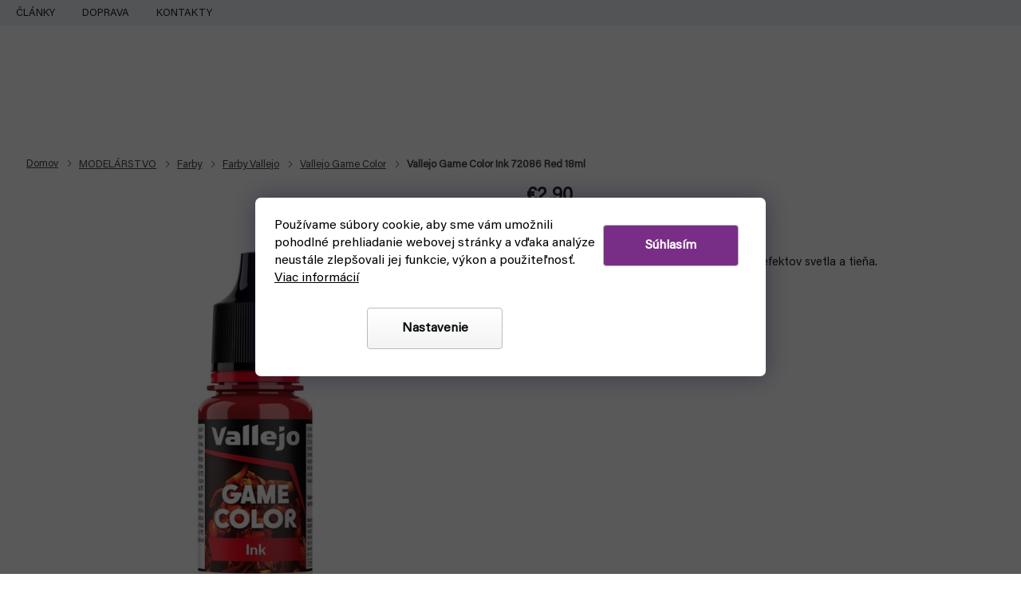

--- FILE ---
content_type: text/html; charset=utf-8
request_url: https://www.fyft.sk/vallejo-game-color-ink-72086-red-18ml/
body_size: 38505
content:
<!doctype html><html lang="sk" dir="ltr" class="header-background-light external-fonts-loaded"><head><meta charset="utf-8" /><meta name="viewport" content="width=device-width,initial-scale=1" /><title>Vallejo Game Color Ink 72086 Red 18ml - FYFT</title><link rel="preconnect" href="https://cdn.myshoptet.com" /><link rel="dns-prefetch" href="https://cdn.myshoptet.com" /><link rel="preload" href="https://cdn.myshoptet.com/prj/dist/master/cms/libs/jquery/jquery-1.11.3.min.js" as="script" /><link href="https://cdn.myshoptet.com/prj/dist/master/cms/templates/frontend_templates/shared/css/font-face/source-sans-3.css" rel="stylesheet"><link href="https://cdn.myshoptet.com/prj/dist/master/cms/templates/frontend_templates/shared/css/font-face/exo-2.css" rel="stylesheet"><link href="https://cdn.myshoptet.com/prj/dist/master/shop/dist/font-shoptet-11.css.62c94c7785ff2cea73b2.css" rel="stylesheet"><script>
dataLayer = [];
dataLayer.push({'shoptet' : {
    "pageId": 2271,
    "pageType": "productDetail",
    "currency": "EUR",
    "currencyInfo": {
        "decimalSeparator": ",",
        "exchangeRate": 1,
        "priceDecimalPlaces": 1,
        "symbol": "\u20ac",
        "symbolLeft": 1,
        "thousandSeparator": " "
    },
    "language": "sk",
    "projectId": 566690,
    "product": {
        "id": 27726,
        "guid": "dc2e17b0-bf3d-11ed-a2b1-da0ba3ded3ee",
        "hasVariants": false,
        "codes": [
            {
                "code": 54420
            }
        ],
        "code": "54420",
        "name": "Vallejo Game Color Ink 72086 Red 18ml",
        "appendix": "",
        "weight": 0,
        "manufacturer": "Vallejo",
        "manufacturerGuid": "1EF53350453D6F6894FEDA0BA3DED3EE",
        "currentCategory": "MA\u013dOVANIE A MODEL\u00c1RSTVO | Farby | Farby Vallejo | Vallejo Game Color",
        "currentCategoryGuid": "29e05e70-ea11-11ed-a068-52184aa0ea29",
        "defaultCategory": "MA\u013dOVANIE A MODEL\u00c1RSTVO | Farby | Farby Vallejo | Vallejo Game Color",
        "defaultCategoryGuid": "29e05e70-ea11-11ed-a068-52184aa0ea29",
        "currency": "EUR",
        "priceWithVat": 2.8999999999999999
    },
    "stocks": [
        {
            "id": "ext",
            "title": "Sklad",
            "isDeliveryPoint": 0,
            "visibleOnEshop": 1
        }
    ],
    "cartInfo": {
        "id": null,
        "freeShipping": false,
        "freeShippingFrom": 0,
        "leftToFreeGift": {
            "formattedPrice": "\u20ac0",
            "priceLeft": 0
        },
        "freeGift": false,
        "leftToFreeShipping": {
            "priceLeft": 0,
            "dependOnRegion": 0,
            "formattedPrice": "\u20ac0"
        },
        "discountCoupon": [],
        "getNoBillingShippingPrice": {
            "withoutVat": 0,
            "vat": 0,
            "withVat": 0
        },
        "cartItems": [],
        "taxMode": "OSS"
    },
    "cart": [],
    "customer": {
        "priceRatio": 1,
        "priceListId": 1,
        "groupId": null,
        "registered": false,
        "mainAccount": false
    }
}});
dataLayer.push({'cookie_consent' : {
    "marketing": "denied",
    "analytics": "denied"
}});
document.addEventListener('DOMContentLoaded', function() {
    shoptet.consent.onAccept(function(agreements) {
        if (agreements.length == 0) {
            return;
        }
        dataLayer.push({
            'cookie_consent' : {
                'marketing' : (agreements.includes(shoptet.config.cookiesConsentOptPersonalisation)
                    ? 'granted' : 'denied'),
                'analytics': (agreements.includes(shoptet.config.cookiesConsentOptAnalytics)
                    ? 'granted' : 'denied')
            },
            'event': 'cookie_consent'
        });
    });
});
</script>

<!-- Google Tag Manager -->
<script>(function(w,d,s,l,i){w[l]=w[l]||[];w[l].push({'gtm.start':
new Date().getTime(),event:'gtm.js'});var f=d.getElementsByTagName(s)[0],
j=d.createElement(s),dl=l!='dataLayer'?'&l='+l:'';j.async=true;j.src=
'https://www.googletagmanager.com/gtm.js?id='+i+dl;f.parentNode.insertBefore(j,f);
})(window,document,'script','dataLayer','GTM-NQTTB3S');</script>
<!-- End Google Tag Manager -->

<meta property="og:type" content="website"><meta property="og:site_name" content="fyft.sk"><meta property="og:url" content="https://www.fyft.sk/vallejo-game-color-ink-72086-red-18ml/"><meta property="og:title" content="Vallejo Game Color Ink 72086 Red 18ml - FYFT"><meta name="author" content="FYFT"><meta name="web_author" content="Shoptet.sk"><meta name="dcterms.rightsHolder" content="www.fyft.sk"><meta name="robots" content="index,follow"><meta property="og:image" content="https://cdn.myshoptet.com/usr/www.fyft.sk/user/shop/big/27726-1_inkred.jpg?655177be"><meta property="og:description" content="72086 Valley Game Color Ink - Red 18ml. Kvalitná akrylová farba na miniatúry pre efekty svetla a tieňa. Pre všetky farbivá a modelárov."><meta name="description" content="72086 Valley Game Color Ink - Red 18ml. Kvalitná akrylová farba na miniatúry pre efekty svetla a tieňa. Pre všetky farbivá a modelárov."><meta property="product:price:amount" content="2.9"><meta property="product:price:currency" content="EUR"><style>:root {--color-primary: #000000;--color-primary-h: 0;--color-primary-s: 0%;--color-primary-l: 0%;--color-primary-hover: #d93d3d;--color-primary-hover-h: 0;--color-primary-hover-s: 67%;--color-primary-hover-l: 55%;--color-secondary: #782E86;--color-secondary-h: 290;--color-secondary-s: 49%;--color-secondary-l: 35%;--color-secondary-hover: #782E86;--color-secondary-hover-h: 290;--color-secondary-hover-s: 49%;--color-secondary-hover-l: 35%;--color-tertiary: #000000;--color-tertiary-h: 0;--color-tertiary-s: 0%;--color-tertiary-l: 0%;--color-tertiary-hover: #000000;--color-tertiary-hover-h: 0;--color-tertiary-hover-s: 0%;--color-tertiary-hover-l: 0%;--color-header-background: #ffffff;--template-font: "Source Sans 3";--template-headings-font: "Exo 2";--header-background-url: url("[data-uri]");--cookies-notice-background: #1A1937;--cookies-notice-color: #F8FAFB;--cookies-notice-button-hover: #f5f5f5;--cookies-notice-link-hover: #27263f;--templates-update-management-preview-mode-content: "Náhľad aktualizácií šablóny je aktívny pre váš prehliadač."}</style>
    
    <link href="https://cdn.myshoptet.com/prj/dist/master/shop/dist/main-11.less.5a24dcbbdabfd189c152.css" rel="stylesheet" />
                <link href="https://cdn.myshoptet.com/prj/dist/master/shop/dist/mobile-header-v1-11.less.1ee105d41b5f713c21aa.css" rel="stylesheet" />
    
    <script>var shoptet = shoptet || {};</script>
    <script src="https://cdn.myshoptet.com/prj/dist/master/shop/dist/main-3g-header.js.27c4444ba5dd6be3416d.js"></script>
<!-- User include --><!-- api 498(150) html code header -->
<script async src="https://scripts.luigisbox.tech/LBX-710326.js"></script><script type="text/javascript">const isPlpEnabled = sessionStorage.getItem('lbPlpEnabled') === 'true';if (isPlpEnabled) {const style = document.createElement("style");style.type = "text/css";style.id = "lb-plp-style";style.textContent = `body.type-category #content-wrapper,body.type-search #content-wrapper,body.type-category #content,body.type-search #content,body.type-category #content-in,body.type-search #content-in,body.type-category #main-in,body.type-search #main-in {min-height: 100vh;}body.type-category #content-wrapper > *,body.type-search #content-wrapper > *,body.type-category #content > *,body.type-search #content > *,body.type-category #content-in > *,body.type-search #content-in > *,body.type-category #main-in > *,body.type-search #main-in > * {display: none;}`;document.head.appendChild(style);}</script>
<!-- project html code header -->
<link rel="stylesheet" href="https://cdn.myshoptet.com/usr/www.fyft.sk/user/documents/fonts/font.css?v=1768378369">
<link rel="stylesheet" href="https://cdn.myshoptet.com/usr/www.fyft.sk/user/documents/css/slick.min.css?v=1768378369">
<link rel="stylesheet" href="https://cdn.myshoptet.com/usr/www.fyft.sk/user/documents/css/styles.min.css?v=1768378369">
<link rel="stylesheet" href="https://cdn.myshoptet.com/usr/www.fyft.sk/user/documents/css/responsive.min.css?v=1768378369">

<!-- /User include --><link rel="shortcut icon" href="/favicon.ico" type="image/x-icon" /><link rel="canonical" href="https://www.fyft.sk/vallejo-game-color-ink-72086-red-18ml/" />    <!-- Global site tag (gtag.js) - Google Analytics -->
    <script async src="https://www.googletagmanager.com/gtag/js?id=G-24KP8BGEF1"></script>
    <script>
        
        window.dataLayer = window.dataLayer || [];
        function gtag(){dataLayer.push(arguments);}
        

                    console.debug('default consent data');

            gtag('consent', 'default', {"ad_storage":"denied","analytics_storage":"denied","ad_user_data":"denied","ad_personalization":"denied","wait_for_update":500});
            dataLayer.push({
                'event': 'default_consent'
            });
        
        gtag('js', new Date());

        
                gtag('config', 'G-24KP8BGEF1', {"groups":"GA4","send_page_view":false,"content_group":"productDetail","currency":"EUR","page_language":"sk"});
        
                gtag('config', 'AW-11127927664', {"allow_enhanced_conversions":true});
        
        
        
        
        
                    gtag('event', 'page_view', {"send_to":"GA4","page_language":"sk","content_group":"productDetail","currency":"EUR"});
        
                gtag('set', 'currency', 'EUR');

        gtag('event', 'view_item', {
            "send_to": "UA",
            "items": [
                {
                    "id": "54420",
                    "name": "Vallejo Game Color Ink 72086 Red 18ml",
                    "category": "MA\u013dOVANIE A MODEL\u00c1RSTVO \/ Farby \/ Farby Vallejo \/ Vallejo Game Color",
                                        "brand": "Vallejo",
                                                            "price": 2.4
                }
            ]
        });
        
        
        
        
        
                    gtag('event', 'view_item', {"send_to":"GA4","page_language":"sk","content_group":"productDetail","value":2.3999999999999999,"currency":"EUR","items":[{"item_id":"54420","item_name":"Vallejo Game Color Ink 72086 Red 18ml","item_brand":"Vallejo","item_category":"MA\u013dOVANIE A MODEL\u00c1RSTVO","item_category2":"Farby","item_category3":"Farby Vallejo","item_category4":"Vallejo Game Color","price":2.3999999999999999,"quantity":1,"index":0}]});
        
        
        
        
        
        
        
        document.addEventListener('DOMContentLoaded', function() {
            if (typeof shoptet.tracking !== 'undefined') {
                for (var id in shoptet.tracking.bannersList) {
                    gtag('event', 'view_promotion', {
                        "send_to": "UA",
                        "promotions": [
                            {
                                "id": shoptet.tracking.bannersList[id].id,
                                "name": shoptet.tracking.bannersList[id].name,
                                "position": shoptet.tracking.bannersList[id].position
                            }
                        ]
                    });
                }
            }

            shoptet.consent.onAccept(function(agreements) {
                if (agreements.length !== 0) {
                    console.debug('gtag consent accept');
                    var gtagConsentPayload =  {
                        'ad_storage': agreements.includes(shoptet.config.cookiesConsentOptPersonalisation)
                            ? 'granted' : 'denied',
                        'analytics_storage': agreements.includes(shoptet.config.cookiesConsentOptAnalytics)
                            ? 'granted' : 'denied',
                                                                                                'ad_user_data': agreements.includes(shoptet.config.cookiesConsentOptPersonalisation)
                            ? 'granted' : 'denied',
                        'ad_personalization': agreements.includes(shoptet.config.cookiesConsentOptPersonalisation)
                            ? 'granted' : 'denied',
                        };
                    console.debug('update consent data', gtagConsentPayload);
                    gtag('consent', 'update', gtagConsentPayload);
                    dataLayer.push(
                        { 'event': 'update_consent' }
                    );
                }
            });
        });
    </script>
<script>
    (function(t, r, a, c, k, i, n, g) { t['ROIDataObject'] = k;
    t[k]=t[k]||function(){ (t[k].q=t[k].q||[]).push(arguments) },t[k].c=i;n=r.createElement(a),
    g=r.getElementsByTagName(a)[0];n.async=1;n.src=c;g.parentNode.insertBefore(n,g)
    })(window, document, 'script', '//www.heureka.sk/ocm/sdk.js?source=shoptet&version=2&page=product_detail', 'heureka', 'sk');

    heureka('set_user_consent', 0);
</script>
</head><body class="desktop id-2271 in-vallejo-game-color template-11 type-product type-detail multiple-columns-body columns-3 ums_forms_redesign--off ums_a11y_category_page--on ums_discussion_rating_forms--off ums_flags_display_unification--on ums_a11y_login--on mobile-header-version-1"><noscript>
    <style>
        #header {
            padding-top: 0;
            position: relative !important;
            top: 0;
        }
        .header-navigation {
            position: relative !important;
        }
        .overall-wrapper {
            margin: 0 !important;
        }
        body:not(.ready) {
            visibility: visible !important;
        }
    </style>
    <div class="no-javascript">
        <div class="no-javascript__title">Musíte zmeniť nastavenie vášho prehliadača</div>
        <div class="no-javascript__text">Pozrite sa na: <a href="https://www.google.com/support/bin/answer.py?answer=23852">Ako povoliť JavaScript vo vašom prehliadači</a>.</div>
        <div class="no-javascript__text">Ak používate software na blokovanie reklám, možno bude potrebné, aby ste povolili JavaScript z tejto stránky.</div>
        <div class="no-javascript__text">Ďakujeme.</div>
    </div>
</noscript>

        <div id="fb-root"></div>
        <script>
            window.fbAsyncInit = function() {
                FB.init({
                    autoLogAppEvents : true,
                    xfbml            : true,
                    version          : 'v24.0'
                });
            };
        </script>
        <script async defer crossorigin="anonymous" src="https://connect.facebook.net/sk_SK/sdk.js#xfbml=1&version=v24.0"></script>
<!-- Google Tag Manager (noscript) -->
<noscript><iframe src="https://www.googletagmanager.com/ns.html?id=GTM-NQTTB3S"
height="0" width="0" style="display:none;visibility:hidden"></iframe></noscript>
<!-- End Google Tag Manager (noscript) -->

    <div class="siteCookies siteCookies--bottom siteCookies--dark js-siteCookies" role="dialog" data-testid="cookiesPopup" data-nosnippet>
        <div class="siteCookies__form">
            <div class="siteCookies__content">
                <div class="siteCookies__text">
                    Používame súbory cookie, aby sme vám umožnili pohodlné prehliadanie webovej stránky a vďaka analýze neustále zlepšovali jej funkcie, výkon a použiteľnosť. <a href="/podmienky-ochrany-osobnych-udajov/" target="_blank" rel="noopener noreferrer">Viac informácií</a>
                </div>
                <p class="siteCookies__links">
                    <button class="siteCookies__link js-cookies-settings" aria-label="Nastavenia cookies" data-testid="cookiesSettings">Nastavenie</button>
                </p>
            </div>
            <div class="siteCookies__buttonWrap">
                                <button class="siteCookies__button js-cookiesConsentSubmit" value="all" aria-label="Prijať cookies" data-testid="buttonCookiesAccept">Súhlasím</button>
            </div>
        </div>
        <script>
            document.addEventListener("DOMContentLoaded", () => {
                const siteCookies = document.querySelector('.js-siteCookies');
                document.addEventListener("scroll", shoptet.common.throttle(() => {
                    const st = document.documentElement.scrollTop;
                    if (st > 1) {
                        siteCookies.classList.add('siteCookies--scrolled');
                    } else {
                        siteCookies.classList.remove('siteCookies--scrolled');
                    }
                }, 100));
            });
        </script>
    </div>
<a href="#content" class="skip-link sr-only">Prejsť na obsah</a><div class="overall-wrapper"><div class="user-action"><div class="container">
    <div class="user-action-in">
                    <div id="login" class="user-action-login popup-widget login-widget" role="dialog" aria-labelledby="loginHeading">
        <div class="popup-widget-inner">
                            <h2 id="loginHeading">Prihlásenie k vášmu účtu</h2><div id="customerLogin"><form action="/action/Customer/Login/" method="post" id="formLoginIncluded" class="csrf-enabled formLogin" data-testid="formLogin"><input type="hidden" name="referer" value="" /><div class="form-group"><div class="input-wrapper email js-validated-element-wrapper no-label"><input type="email" name="email" class="form-control" autofocus placeholder="E-mailová adresa (napr. jan@novak.sk)" data-testid="inputEmail" autocomplete="email" required /></div></div><div class="form-group"><div class="input-wrapper password js-validated-element-wrapper no-label"><input type="password" name="password" class="form-control" placeholder="Heslo" data-testid="inputPassword" autocomplete="current-password" required /><span class="no-display">Nemôžete vyplniť toto pole</span><input type="text" name="surname" value="" class="no-display" /></div></div><div class="form-group"><div class="login-wrapper"><button type="submit" class="btn btn-secondary btn-text btn-login" data-testid="buttonSubmit">Prihlásiť sa</button><div class="password-helper"><a href="/registracia/" data-testid="signup" rel="nofollow">Nová registrácia</a><a href="/klient/zabudnute-heslo/" rel="nofollow">Zabudnuté heslo</a></div></div></div></form>
</div>                    </div>
    </div>

                            <div id="cart-widget" class="user-action-cart popup-widget cart-widget loader-wrapper" data-testid="popupCartWidget" role="dialog" aria-hidden="true">
    <div class="popup-widget-inner cart-widget-inner place-cart-here">
        <div class="loader-overlay">
            <div class="loader"></div>
        </div>
    </div>

    <div class="cart-widget-button">
        <a href="/kosik/" class="btn btn-conversion" id="continue-order-button" rel="nofollow" data-testid="buttonNextStep">Pokračovať do košíka</a>
    </div>
</div>
            </div>
</div>
</div><div class="top-navigation-bar" data-testid="topNavigationBar">

    <div class="container">

        <div class="top-navigation-contacts">
            <strong>Zákaznícka podpora:</strong><a href="tel:+421949105989" class="project-phone" aria-label="Zavolať na +421949105989" data-testid="contactboxPhone"><span>+421 949 105 989</span></a><a href="mailto:objednavky@fyft.sk" class="project-email" data-testid="contactboxEmail"><span>objednavky@fyft.sk</span></a>        </div>

                            <div class="top-navigation-menu">
                <div class="top-navigation-menu-trigger"></div>
                <ul class="top-navigation-bar-menu">
                                            <li class="top-navigation-menu-item-2070">
                            <a href="/fyft-clanky/">ČLÁNKY</a>
                        </li>
                                            <li class="top-navigation-menu-item-2055">
                            <a href="/doprava/">DOPRAVA</a>
                        </li>
                                            <li class="top-navigation-menu-item-29">
                            <a href="/kontakty/">Kontakty</a>
                        </li>
                                    </ul>
                <ul class="top-navigation-bar-menu-helper"></ul>
            </div>
        
        <div class="top-navigation-tools top-navigation-tools--language">
            <div class="responsive-tools">
                <a href="#" class="toggle-window" data-target="search" aria-label="Hľadať" data-testid="linkSearchIcon"></a>
                                                            <a href="#" class="toggle-window" data-target="login"></a>
                                                    <a href="#" class="toggle-window" data-target="navigation" aria-label="Menu" data-testid="hamburgerMenu"></a>
            </div>
                        <button class="top-nav-button top-nav-button-login toggle-window" type="button" data-target="login" aria-haspopup="dialog" aria-controls="login" aria-expanded="false" data-testid="signin"><span>Prihlásenie</span></button>        </div>

    </div>

</div>
<header id="header"><div class="container navigation-wrapper">
    <div class="header-top">
        <div class="site-name-wrapper">
            <div class="site-name"><a href="/" data-testid="linkWebsiteLogo"><img src="https://cdn.myshoptet.com/usr/www.fyft.sk/user/logos/04-2.svg" alt="FYFT" fetchpriority="low" /></a></div>        </div>
        <div class="search" itemscope itemtype="https://schema.org/WebSite">
            <meta itemprop="headline" content="Vallejo Game Color"/><meta itemprop="url" content="https://www.fyft.sk"/><meta itemprop="text" content="72086 Valley Game Color Ink - Red 18ml. Kvalitná akrylová farba na miniatúry pre efekty svetla a tieňa. Pre všetky farbivá a modelárov."/>            <form action="/action/ProductSearch/prepareString/" method="post"
    id="formSearchForm" class="search-form compact-form js-search-main"
    itemprop="potentialAction" itemscope itemtype="https://schema.org/SearchAction" data-testid="searchForm">
    <fieldset>
        <meta itemprop="target"
            content="https://www.fyft.sk/vyhladavanie/?string={string}"/>
        <input type="hidden" name="language" value="sk"/>
        
            
<input
    type="search"
    name="string"
        class="query-input form-control search-input js-search-input"
    placeholder="Napíšte, čo hľadáte"
    autocomplete="off"
    required
    itemprop="query-input"
    aria-label="Vyhľadávanie"
    data-testid="searchInput"
>
            <button type="submit" class="btn btn-default" data-testid="searchBtn">Hľadať</button>
        
    </fieldset>
</form>
        </div>
        <div class="navigation-buttons">
                
    <a href="/kosik/" class="btn btn-icon toggle-window cart-count" data-target="cart" data-hover="true" data-redirect="true" data-testid="headerCart" rel="nofollow" aria-haspopup="dialog" aria-expanded="false" aria-controls="cart-widget">
        
                <span class="sr-only">Nákupný košík</span>
        
            <span class="cart-price visible-lg-inline-block" data-testid="headerCartPrice">
                                    Prázdny košík                            </span>
        
    
            </a>
        </div>
    </div>
    <nav id="navigation" aria-label="Hlavné menu" data-collapsible="true"><div class="navigation-in menu"><ul class="menu-level-1" role="menubar" data-testid="headerMenuItems"><li class="menu-item-2826" role="none"><a href="/top-bestsellerov/" data-testid="headerMenuItem" role="menuitem" aria-expanded="false"><b>TOP 15 BESTSELLEROV</b></a></li>
<li class="menu-item-768" role="none"><a href="/speedcube/" data-testid="headerMenuItem" role="menuitem" aria-expanded="false"><b>SPEEDCUBE</b></a></li>
<li class="menu-item-750" role="none"><a href="/hry/" data-testid="headerMenuItem" role="menuitem" aria-expanded="false"><b>HRY</b></a></li>
<li class="menu-item-759" role="none"><a href="/kendama/" data-testid="headerMenuItem" role="menuitem" aria-expanded="false"><b>KENDAMA</b></a></li>
<li class="menu-item-744" role="none"><a href="/drone-racing/" data-testid="headerMenuItem" role="menuitem" aria-expanded="false"><b>DRONY</b></a></li>
<li class="menu-item-735" role="none"><a href="/cardistry/" data-testid="headerMenuItem" role="menuitem" aria-expanded="false"><b>CARDISTRY</b></a></li>
<li class="menu-item-741" role="none"><a href="/discgolf/" data-testid="headerMenuItem" role="menuitem" aria-expanded="false"><b>DISCGOLF</b></a></li>
<li class="menu-item-external-66" role="none"><a href="https://www.fyft.sk/pokemon/" data-testid="headerMenuItem" role="menuitem" aria-expanded="false"><b>POKÉMON</b></a></li>
<li class="menu-item-external-63" role="none"><a href="https://www.fyft.sk/malovanie-modelarstvo/" data-testid="headerMenuItem" role="menuitem" aria-expanded="false"><b>MODELÁRSTVO</b></a></li>
<li class="menu-item-756" role="none"><a href="/juggle/" data-testid="headerMenuItem" role="menuitem" aria-expanded="false"><b>JUGGLING</b></a></li>
<li class="menu-item-774" role="none"><a href="/yoyo/" data-testid="headerMenuItem" role="menuitem" aria-expanded="false"><b>YOYO</b></a></li>
<li class="menu-item-738" role="none"><a href="/dalsie/" data-testid="headerMenuItem" role="menuitem" aria-expanded="false"><b>ĎALŠIE</b></a></li>
<li class="appended-category menu-item-945 ext" role="none"><a href="/malovanie-modelarstvo/"><b>MODELÁRSTVO</b><span class="submenu-arrow" role="menuitem"></span></a><ul class="menu-level-2 menu-level-2-appended" role="menu"><li class="menu-item-1395" role="none"><a href="/airbrush/" data-testid="headerMenuItem" role="menuitem"><span>Airbrush</span></a></li><li class="menu-item-1401" role="none"><a href="/farbiace-sety/" data-testid="headerMenuItem" role="menuitem"><span>Farbiace sety</span></a></li><li class="menu-item-1416" role="none"><a href="/stetce/" data-testid="headerMenuItem" role="menuitem"><span>Štetce</span></a></li><li class="menu-item-1410" role="none"><a href="/dekoracie/" data-testid="headerMenuItem" role="menuitem"><span>Modelárske dekorácie</span></a></li><li class="menu-item-1413" role="none"><a href="/modelarske-naradie/" data-testid="headerMenuItem" role="menuitem"><span>Náradie</span></a></li><li class="menu-item-2727" role="none"><a href="/modelarstvo-modelarska-chemia/" data-testid="headerMenuItem" role="menuitem"><span>Modelárska chémia</span></a></li><li class="menu-item-2643" role="none"><a href="/modelarstvo-v-zlave/" data-testid="headerMenuItem" role="menuitem"><span>Modelárstvo v zľave</span></a></li><li class="menu-item-2658" role="none"><a href="/farby/" data-testid="headerMenuItem" role="menuitem"><span>Farby</span></a></li><li class="menu-item-2811" role="none"><a href="/modelovanie/" data-testid="headerMenuItem" role="menuitem"><span>Modelovanie</span></a></li><li class="menu-item-2820" role="none"><a href="/modely-figurky-miniatury-k-modelarenie-farbenie/" data-testid="headerMenuItem" role="menuitem"><span>Modely a figúrky</span></a></li></ul></li><li class="appended-category menu-item-747 ext" role="none"><a href="/frisbee/"><b>FRISBEE</b><span class="submenu-arrow" role="menuitem"></span></a><ul class="menu-level-2 menu-level-2-appended" role="menu"><li class="menu-item-924" role="none"><a href="/frisbee-ultimate/" data-testid="headerMenuItem" role="menuitem"><span>Na Ultimate</span></a></li><li class="menu-item-921" role="none"><a href="/frisbee-pes/" data-testid="headerMenuItem" role="menuitem"><span>So psom</span></a></li><li class="menu-item-918" role="none"><a href="/frisbee-parku/" data-testid="headerMenuItem" role="menuitem"><span>Do parku</span></a></li><li class="menu-item-912" role="none"><a href="/frisbee-deti/" data-testid="headerMenuItem" role="menuitem"><span>S deťmi</span></a></li><li class="menu-item-915" role="none"><a href="/frisbee-freestyle/" data-testid="headerMenuItem" role="menuitem"><span>Na freestyle</span></a></li><li class="menu-item-909" role="none"><a href="/bumerangy/" data-testid="headerMenuItem" role="menuitem"><span>Bumerangy</span></a></li><li class="menu-item-927" role="none"><a href="/hadzadla/" data-testid="headerMenuItem" role="menuitem"><span>Ďalšie hádzadlá</span></a></li></ul></li><li class="appended-category menu-item-762 ext" role="none"><a href="/knihy-komiksy/"><b>KNIHY A KOMIKSY</b><span class="submenu-arrow" role="menuitem"></span></a><ul class="menu-level-2 menu-level-2-appended" role="menu"><li class="menu-item-1005" role="none"><a href="/komiksy/" data-testid="headerMenuItem" role="menuitem"><span>Komiksy</span></a></li><li class="menu-item-1008" role="none"><a href="/manga-komiks-knihy/" data-testid="headerMenuItem" role="menuitem"><span>Manga</span></a></li><li class="menu-item-1011" role="none"><a href="/warhammer-knihy/" data-testid="headerMenuItem" role="menuitem"><span>Warhammer knihy</span></a></li><li class="menu-item-2541" role="none"><a href="/knihy-komiksy-prislusenstvo/" data-testid="headerMenuItem" role="menuitem"><span>Príslušenstvo ku komiksom</span></a></li><li class="menu-item-2646" role="none"><a href="/komiksy-manga-v-zlave/" data-testid="headerMenuItem" role="menuitem"><span>Komiksy a manga v zľave</span></a></li></ul></li><li class="appended-category menu-item-771 ext" role="none"><a href="/tema/"><b>Téma</b><span class="submenu-arrow" role="menuitem"></span></a><ul class="menu-level-2 menu-level-2-appended" role="menu"><li class="menu-item-1071" role="none"><a href="/mystery-boxy/" data-testid="headerMenuItem" role="menuitem"><span>Mystery Boxy</span></a></li><li class="menu-item-2544" role="none"><a href="/vianoce-tipy-na-darceky/" data-testid="headerMenuItem" role="menuitem"><span>Vianoce 2024 - Tipy na darčeky</span></a></li><li class="menu-item-2553" role="none"><a href="/tipy-na-darceky-zberatelske-kartove-hry/" data-testid="headerMenuItem" role="menuitem"><span>Zberateľské kartové hry</span></a></li><li class="menu-item-2556" role="none"><a href="/tipy-na-darceky-kendama/" data-testid="headerMenuItem" role="menuitem"><span>Kendama</span></a></li><li class="menu-item-2565" role="none"><a href="/tipy-na-darceky-modelarstvo/" data-testid="headerMenuItem" role="menuitem"><span>Modelárstvo</span></a></li><li class="menu-item-2562" role="none"><a href="/tipy-na-darceky-discgolf/" data-testid="headerMenuItem" role="menuitem"><span>Discgolf</span></a></li><li class="menu-item-2559" role="none"><a href="/tipy-na-darceky-drone-racing/" data-testid="headerMenuItem" role="menuitem"><span>Drone Racing</span></a></li><li class="menu-item-2568" role="none"><a href="/tipy-na-darceky-juggle/" data-testid="headerMenuItem" role="menuitem"><span>Juggle</span></a></li><li class="menu-item-2580" role="none"><a href="/tipy-na-darceky-marvel/" data-testid="headerMenuItem" role="menuitem"><span>Marvel</span></a></li><li class="menu-item-2589" role="none"><a href="/tipy-na-darceky-minecraft/" data-testid="headerMenuItem" role="menuitem"><span>Minecraft</span></a></li><li class="menu-item-2598" role="none"><a href="/tipy-na-darceky-pre-chlapcov-dievcata-15-25-rokov/" data-testid="headerMenuItem" role="menuitem"><span>Pre chlapcov aj dievčatá 15-25 rokov</span></a></li><li class="menu-item-2736" role="none"><a href="/star-wars-univerzum/" data-testid="headerMenuItem" role="menuitem"><span>Star Wars - May the 4th be with You</span></a></li><li class="menu-item-2876" role="none"><a href="/black-friday/" data-testid="headerMenuItem" role="menuitem"><span>🔥 BLACK WEEK 🔥</span></a></li></ul></li><li class="appended-category menu-item-2903 ext" role="none"><a href="/kutilstvo/"><b>Kutilstvo</b><span class="submenu-arrow" role="menuitem"></span></a><ul class="menu-level-2 menu-level-2-appended" role="menu"><li class="menu-item-2906" role="none"><a href="/elektrotechnika/" data-testid="headerMenuItem" role="menuitem"><span>Elektrotechnika</span></a></li></ul></li><li class="appended-category menu-item-2387 ext" role="none"><a href="/merchandise/"><b>Merch</b><span class="submenu-arrow" role="menuitem"></span></a><ul class="menu-level-2 menu-level-2-appended" role="menu"><li class="menu-item-948" role="none"><a href="/merch/" data-testid="headerMenuItem" role="menuitem"><span>Herný merch</span></a></li><li class="menu-item-2396" role="none"><a href="/filmovy-merch/" data-testid="headerMenuItem" role="menuitem"><span>Filmový merch</span></a></li><li class="menu-item-2417" role="none"><a href="/marvel-merch/" data-testid="headerMenuItem" role="menuitem"><span>Marvel</span></a></li><li class="menu-item-2426" role="none"><a href="/dc-comics-merch/" data-testid="headerMenuItem" role="menuitem"><span>DC Comics</span></a></li><li class="menu-item-2429" role="none"><a href="/anime-manga-merch/" data-testid="headerMenuItem" role="menuitem"><span>Anime a Manga merch</span></a></li><li class="menu-item-2435" role="none"><a href="/funko-pop-figurky/" data-testid="headerMenuItem" role="menuitem"><span>Funko POP figúrky</span></a></li><li class="menu-item-2762" role="none"><a href="/merch-ponozky/" data-testid="headerMenuItem" role="menuitem"><span>Ponožky</span></a></li></ul></li><li class="appended-category menu-item-2441" role="none"><a href="/novinky/"><b>Novinky</b></a></li><li class="appended-category menu-item-2444" role="none"><a href="/akcia-vypredaj-na-fyfte/"><b>Akcia a výpredaj</b></a></li></ul>
    <ul class="navigationActions" role="menu">
                            <li role="none">
                                    <a href="/login/?backTo=%2Fvallejo-game-color-ink-72086-red-18ml%2F" rel="nofollow" data-testid="signin" role="menuitem"><span>Prihlásenie</span></a>
                            </li>
                        </ul>
</div><span class="navigation-close"></span></nav><div class="menu-helper" data-testid="hamburgerMenu"><span>Viac</span></div>
</div></header><!-- / header -->


                    <div class="container breadcrumbs-wrapper">
            <div class="breadcrumbs" itemscope itemtype="https://schema.org/BreadcrumbList">
                                                                            <span id="navigation-first" data-basetitle="FYFT" itemprop="itemListElement" itemscope itemtype="https://schema.org/ListItem">
                <a href="/" itemprop="item" ><span itemprop="name">Domov</span></a>
                <span class="navigation-bullet">/</span>
                <meta itemprop="position" content="1" />
            </span>
                                <span id="navigation-1" itemprop="itemListElement" itemscope itemtype="https://schema.org/ListItem">
                <a href="/malovanie-modelarstvo/" itemprop="item" data-testid="breadcrumbsSecondLevel"><span itemprop="name">MODELÁRSTVO</span></a>
                <span class="navigation-bullet">/</span>
                <meta itemprop="position" content="2" />
            </span>
                                <span id="navigation-2" itemprop="itemListElement" itemscope itemtype="https://schema.org/ListItem">
                <a href="/farby/" itemprop="item" data-testid="breadcrumbsSecondLevel"><span itemprop="name">Farby</span></a>
                <span class="navigation-bullet">/</span>
                <meta itemprop="position" content="3" />
            </span>
                                <span id="navigation-3" itemprop="itemListElement" itemscope itemtype="https://schema.org/ListItem">
                <a href="/farby-vallejo/" itemprop="item" data-testid="breadcrumbsSecondLevel"><span itemprop="name">Farby Vallejo</span></a>
                <span class="navigation-bullet">/</span>
                <meta itemprop="position" content="4" />
            </span>
                                <span id="navigation-4" itemprop="itemListElement" itemscope itemtype="https://schema.org/ListItem">
                <a href="/vallejo-game-color/" itemprop="item" data-testid="breadcrumbsSecondLevel"><span itemprop="name">Vallejo Game Color</span></a>
                <span class="navigation-bullet">/</span>
                <meta itemprop="position" content="5" />
            </span>
                                            <span id="navigation-5" itemprop="itemListElement" itemscope itemtype="https://schema.org/ListItem" data-testid="breadcrumbsLastLevel">
                <meta itemprop="item" content="https://www.fyft.sk/vallejo-game-color-ink-72086-red-18ml/" />
                <meta itemprop="position" content="6" />
                <span itemprop="name" data-title="Vallejo Game Color Ink 72086 Red 18ml">Vallejo Game Color Ink 72086 Red 18ml <span class="appendix"></span></span>
            </span>
            </div>
        </div>
    
<div id="content-wrapper" class="container content-wrapper">
    
    <div class="content-wrapper-in">
                                                <aside class="sidebar sidebar-left"  data-testid="sidebarMenu">
                                                                                                <div class="sidebar-inner">
                                                                                                                                                                        <div class="box box-bg-variant box-categories">    <div class="skip-link__wrapper">
        <span id="categories-start" class="skip-link__target js-skip-link__target sr-only" tabindex="-1">&nbsp;</span>
        <a href="#categories-end" class="skip-link skip-link--start sr-only js-skip-link--start">Preskočiť kategórie</a>
    </div>

<h4>Kategórie</h4>


<div id="categories"><div class="categories cat-01 expandable external" id="cat-750"><div class="topic"><a href="/hry/">HRY<span class="cat-trigger">&nbsp;</span></a></div>

    </div><div class="categories cat-02 expandable external" id="cat-768"><div class="topic"><a href="/speedcube/">SPEEDCUBE<span class="cat-trigger">&nbsp;</span></a></div>

    </div><div class="categories cat-01 expandable external" id="cat-774"><div class="topic"><a href="/yoyo/">YOYO<span class="cat-trigger">&nbsp;</span></a></div>

    </div><div class="categories cat-02 expandable external" id="cat-735"><div class="topic"><a href="/cardistry/">CARDISTRY<span class="cat-trigger">&nbsp;</span></a></div>

    </div><div class="categories cat-01 expandable external" id="cat-741"><div class="topic"><a href="/discgolf/">DISCGOLF<span class="cat-trigger">&nbsp;</span></a></div>

    </div><div class="categories cat-02 expandable active expanded" id="cat-945"><div class="topic child-active"><a href="/malovanie-modelarstvo/">MODELÁRSTVO<span class="cat-trigger">&nbsp;</span></a></div>

                    <ul class=" active expanded">
                                        <li class="
                                 expandable                 expanded                ">
                <a href="/airbrush/">
                    Airbrush
                    <span class="cat-trigger">&nbsp;</span>                </a>
                                                            

                    <ul class=" expanded">
                                        <li >
                <a href="/airbrush-sady/">
                    Sady
                                    </a>
                                                                </li>
                                <li class="
                                 expandable                 expanded                ">
                <a href="/kompresory-airbrush/">
                    Kompresory
                    <span class="cat-trigger">&nbsp;</span>                </a>
                                                            

                    <ul class=" expanded">
                                        <li >
                <a href="/tlakove-nadoby-airbrush-kompresory/">
                    Tlakové nádoby
                                    </a>
                                                                </li>
                                <li >
                <a href="/tlakove-ventily-airbrush-kompresory/">
                    Tlakové ventily
                                    </a>
                                                                </li>
                                <li >
                <a href="/dalsie-nahradne-diely-pro-kompresory-airbrush/">
                    Ďalšie diely pre kompresory
                                    </a>
                                                                </li>
                </ul>
    
                                                </li>
                                <li >
                <a href="/barvy-airbrush/">
                    Farby
                                    </a>
                                                                </li>
                                <li class="
                                 expandable                 expanded                ">
                <a href="/pistole-airbrush/">
                    Pištoľ
                    <span class="cat-trigger">&nbsp;</span>                </a>
                                                            

                    <ul class=" expanded">
                                        <li >
                <a href="/ihly-airbrush-pistole-nahradne-diely/">
                    Ihly
                                    </a>
                                                                </li>
                                <li >
                <a href="/dalsie-nahradne-diely-pre-airbrush-pistole/">
                    Ďalšie diely
                                    </a>
                                                                </li>
                </ul>
    
                                                </li>
                                <li class="
                                 expandable                 expanded                ">
                <a href="/airbrush-prislusenstvo/">
                    Príslušenstvo
                    <span class="cat-trigger">&nbsp;</span>                </a>
                                                            

                    <ul class=" expanded">
                                        <li >
                <a href="/stojany-drziaky-airbrush/">
                    Stojany a držiaky
                                    </a>
                                                                </li>
                                <li >
                <a href="/material-pre-sablony-airbrush/">
                    Materiál pre šablóny
                                    </a>
                                                                </li>
                                <li >
                <a href="/sablony-airbrush-stencil-template/">
                    Airbrush Šablóny
                                    </a>
                                                                </li>
                                <li >
                <a href="/kefky-nastroje-airbrush-cistenie/">
                    Nástroje na čistenie
                                    </a>
                                                                </li>
                </ul>
    
                                                </li>
                                <li class="
                                 expandable                 expanded                ">
                <a href="/airbrush-nahradne-diely/">
                    Náhradné diely
                    <span class="cat-trigger">&nbsp;</span>                </a>
                                                            

                    <ul class=" expanded">
                                        <li >
                <a href="/airbrush-nahradne-diely-trysky/">
                    Trysky
                                    </a>
                                                                </li>
                                <li >
                <a href="/airbrush-hadice/">
                    Hadice
                                    </a>
                                                                </li>
                                <li >
                <a href="/tesnenie-airbrush-kompresory-pistole/">
                    Tesnenie
                                    </a>
                                                                </li>
                                <li >
                <a href="/redukcie-rychlospojky-airbrush-kompresor/">
                    Redukcie a rýchlospojky
                                    </a>
                                                                </li>
                </ul>
    
                                                </li>
                                <li class="
                                 expandable                 expanded                ">
                <a href="/airbrush-royalmax/">
                    Airbrush Royalmax
                    <span class="cat-trigger">&nbsp;</span>                </a>
                                                            

                    <ul class=" expanded">
                                        <li >
                <a href="/airbrush-royalmax-pistole/">
                    Pištole
                                    </a>
                                                                </li>
                                <li >
                <a href="/airbrush-royalmax-kompresory/">
                    Kompresory
                                    </a>
                                                                </li>
                                <li >
                <a href="/royalmax-airbursh-prislusenstvo/">
                    Príslušenstvo
                                    </a>
                                                                </li>
                                <li class="
                                 expandable                 expanded                ">
                <a href="/airbrush-royalmax-nahradne-diely/">
                    Náhradné diely
                    <span class="cat-trigger">&nbsp;</span>                </a>
                                                            

                    <ul class=" expanded">
                                        <li >
                <a href="/airbrush-royalmax-hadice/">
                    Hadice
                                    </a>
                                                                </li>
                                <li >
                <a href="/airbrush-royalmax-redukcie-a-rychlospojky/">
                    Redukcie a Rýchlospojky
                                    </a>
                                                                </li>
                                <li >
                <a href="/airbrush-royalmax-trysky/">
                    Trysky
                                    </a>
                                                                </li>
                                <li >
                <a href="/airbrush-royalmax-ihly/">
                    Ihly
                                    </a>
                                                                </li>
                                <li >
                <a href="/airbrush-royalmax-tesnenie/">
                    Tesnenie
                                    </a>
                                                                </li>
                </ul>
    
                                                </li>
                                <li >
                <a href="/airbrush-royalmax-sady/">
                    Sady
                                    </a>
                                                                </li>
                </ul>
    
                                                </li>
                </ul>
    
                                                </li>
                                <li >
                <a href="/farbiace-sety/">
                    Farbiace sety
                                    </a>
                                                                </li>
                                <li class="
                                 expandable                 expanded                ">
                <a href="/stetce/">
                    Štetce
                    <span class="cat-trigger">&nbsp;</span>                </a>
                                                            

                    <ul class=" expanded">
                                        <li >
                <a href="/stetce-gsw-kolinsky/">
                    GSW Kolinsky
                                    </a>
                                                                </li>
                                <li class="
                                 expandable                 expanded                ">
                <a href="/vallejo-stetce/">
                    Vallejo štetce
                    <span class="cat-trigger">&nbsp;</span>                </a>
                                                            

                    <ul class=" expanded">
                                        <li >
                <a href="/vallejo-stetce-pro-modeler/">
                    Pro Modeler
                                    </a>
                                                                </li>
                                <li >
                <a href="/vallejo-stetce-detail/">
                    Detail
                                    </a>
                                                                </li>
                                <li >
                <a href="/vallejo-stetce-precision/">
                    Precision
                                    </a>
                                                                </li>
                                <li >
                <a href="/vallejo-stetce-effects/">
                    Effects
                                    </a>
                                                                </li>
                                <li >
                <a href="/vallejo-stetce-shader/">
                    Shader
                                    </a>
                                                                </li>
                                <li >
                <a href="/vallejo-stetce-dry-brush/">
                    Dry Brush
                                    </a>
                                                                </li>
                                <li >
                <a href="/vallejo-stetce-blender/">
                    Blender
                                    </a>
                                                                </li>
                                <li >
                <a href="/vallejo-stetce-weathering/">
                    Weathering
                                    </a>
                                                                </li>
                </ul>
    
                                                </li>
                                <li >
                <a href="/dry-brush/">
                    Dry Brush
                                    </a>
                                                                </li>
                </ul>
    
                                                </li>
                                <li class="
                                 expandable                 expanded                ">
                <a href="/dekoracie/">
                    Modelárske dekorácie
                    <span class="cat-trigger">&nbsp;</span>                </a>
                                                            

                    <ul class=" expanded">
                                        <li >
                <a href="/textury-a-efekty/">
                    Textúry a efekty
                                    </a>
                                                                </li>
                                <li >
                <a href="/tufty-a-trava/">
                    Tufty a tráva
                                    </a>
                                                                </li>
                                <li >
                <a href="/modelovacie-hmoty-a-tmely/">
                    Modelovacie hmoty a tmely
                                    </a>
                                                                </li>
                </ul>
    
                                                </li>
                                <li class="
                                 expandable                 expanded                ">
                <a href="/modelarske-naradie/">
                    Náradie
                    <span class="cat-trigger">&nbsp;</span>                </a>
                                                            

                    <ul class=" expanded">
                                        <li >
                <a href="/stojany-na-farby/">
                    Stojany na farby
                                    </a>
                                                                </li>
                                <li >
                <a href="/klieste/">
                    Kliešte
                                    </a>
                                                                </li>
                                <li >
                <a href="/mokre-palety-wet-palette/">
                    Mokrá paleta
                                    </a>
                                                                </li>
                </ul>
    
                                                </li>
                                <li class="
                                 expandable                 expanded                ">
                <a href="/modelarstvo-modelarska-chemia/">
                    Modelárska chémia
                    <span class="cat-trigger">&nbsp;</span>                </a>
                                                            

                    <ul class=" expanded">
                                        <li >
                <a href="/lepidla/">
                    Lepidlá
                                    </a>
                                                                </li>
                                <li >
                <a href="/modelarska-chemia-riedidla/">
                    Riedidlá
                                    </a>
                                                                </li>
                                <li >
                <a href="/modelarska-chemia-cistice/">
                    Čističe
                                    </a>
                                                                </li>
                </ul>
    
                                                </li>
                                <li >
                <a href="/modelarstvo-v-zlave/">
                    Modelárstvo v zľave
                                    </a>
                                                                </li>
                                <li class="
                                 expandable                 expanded                ">
                <a href="/farby/">
                    Farby
                    <span class="cat-trigger">&nbsp;</span>                </a>
                                                            

                    <ul class=" active expanded">
                                        <li class="
                                 expandable                 expanded                ">
                <a href="/farby-citadel/">
                    Farby Citadel
                    <span class="cat-trigger">&nbsp;</span>                </a>
                                                            

                    <ul class=" expanded">
                                        <li >
                <a href="/citadel-air/">
                    Citadel Air
                                    </a>
                                                                </li>
                                <li >
                <a href="/citadel-base/">
                    Citadel Base
                                    </a>
                                                                </li>
                                <li >
                <a href="/citadel-contrast/">
                    Citadel Contrast
                                    </a>
                                                                </li>
                                <li >
                <a href="/citadel-dry/">
                    Citadel Dry
                                    </a>
                                                                </li>
                                <li >
                <a href="/citadel-layer/">
                    Citadel Layer
                                    </a>
                                                                </li>
                                <li >
                <a href="/citadel-shade/">
                    Citadel Shade
                                    </a>
                                                                </li>
                                <li >
                <a href="/citadel-spray/">
                    Citadel Spray
                                    </a>
                                                                </li>
                                <li >
                <a href="/citadel-technical/">
                    Citadel Technical
                                    </a>
                                                                </li>
                </ul>
    
                                                </li>
                                <li class="
                                 expandable                 expanded                ">
                <a href="/farby-vallejo/">
                    Farby Vallejo
                    <span class="cat-trigger">&nbsp;</span>                </a>
                                                            

                    <ul class=" active expanded">
                                        <li >
                <a href="/vallejo-weathering-effects/">
                    Vallejo Weathering Effects
                                    </a>
                                                                </li>
                                <li >
                <a href="/vallejo-primer/">
                    Vallejo Primer
                                    </a>
                                                                </li>
                                <li >
                <a href="/vallejo-spray/">
                    Vallejo Spray
                                    </a>
                                                                </li>
                                <li >
                <a href="/vallejo-pigments/">
                    Vallejo Pigments
                                    </a>
                                                                </li>
                                <li >
                <a href="/vallejo-model-air/">
                    Vallejo Model Air
                                    </a>
                                                                </li>
                                <li >
                <a href="/vallejo-varnish/">
                    Vallejo Varnish
                                    </a>
                                                                </li>
                                <li >
                <a href="/vallejo-model-color/">
                    Vallejo Model Color
                                    </a>
                                                                </li>
                                <li class="
                active                                                 ">
                <a href="/vallejo-game-color/">
                    Vallejo Game Color
                                    </a>
                                                                </li>
                                <li >
                <a href="/vallejo-game-air/">
                    Vallejo Game Air
                                    </a>
                                                                </li>
                                <li >
                <a href="/sady-farieb-vallejo/">
                    Sady farieb
                                    </a>
                                                                </li>
                                <li >
                <a href="/vallejo-model-wash/">
                    Model Wash
                                    </a>
                                                                </li>
                                <li >
                <a href="/airbrush-farby-vallejo-premium-colors/">
                    PREMIUM Colors
                                    </a>
                                                                </li>
                                <li >
                <a href="/vallejo-farby-metal-color/">
                    Metal Color
                                    </a>
                                                                </li>
                                <li >
                <a href="/farby-vallejo-textile/">
                    Textile
                                    </a>
                                                                </li>
                                <li >
                <a href="/farby-vallejo-mecha-color/">
                    Mecha Color
                                    </a>
                                                                </li>
                                <li >
                <a href="/vallejo-diorama-effects/">
                    Diorama Effects
                                    </a>
                                                                </li>
                </ul>
    
                                                </li>
                                <li >
                <a href="/farby-turbodork/">
                    Farby Turbo Dork
                                    </a>
                                                                </li>
                                <li class="
                                 expandable                 expanded                ">
                <a href="/ak-interactive/">
                    Farby AK Interactive
                    <span class="cat-trigger">&nbsp;</span>                </a>
                                                            

                    <ul class=" expanded">
                                        <li >
                <a href="/weathering/">
                    Weathering
                                    </a>
                                                                </li>
                                <li >
                <a href="/wash/">
                    Wash
                                    </a>
                                                                </li>
                                <li >
                <a href="/primer/">
                    Primer
                                    </a>
                                                                </li>
                                <li >
                <a href="/riedidla-a-cistice/">
                    Riedidlá a čističe
                                    </a>
                                                                </li>
                                <li >
                <a href="/varnish/">
                    Varnish
                                    </a>
                                                                </li>
                                <li >
                <a href="/xtreme-metal/">
                    Xtreme Metal
                                    </a>
                                                                </li>
                                <li >
                <a href="/ak-interactive-true-metal-barvy/">
                    True Metal
                                    </a>
                                                                </li>
                                <li >
                <a href="/real-color-markers/">
                    Real Color Markers
                                    </a>
                                                                </li>
                                <li >
                <a href="/ak-artist-dense-acrylic-paints/">
                    Artist Dense Acrylic
                                    </a>
                                                                </li>
                                <li >
                <a href="/ak-playmarkers/">
                    Playmarkers
                                    </a>
                                                                </li>
                                <li >
                <a href="/ak-quick-gen-paints/">
                    Quick Gen
                                    </a>
                                                                </li>
                </ul>
    
                                                </li>
                                <li class="
                                 expandable                 expanded                ">
                <a href="/army-painter/">
                    Army Painter
                    <span class="cat-trigger">&nbsp;</span>                </a>
                                                            

                    <ul class=" expanded">
                                        <li >
                <a href="/warpaints-air/">
                    Warpaints Air
                                    </a>
                                                                </li>
                                <li >
                <a href="/speedpaint/">
                    Speedpaint
                                    </a>
                                                                </li>
                                <li >
                <a href="/warpaints-air-metallics/">
                    Warpaints Air Metallics
                                    </a>
                                                                </li>
                                <li >
                <a href="/warpaints-metallics/">
                    Warpaints Metallics
                                    </a>
                                                                </li>
                                <li >
                <a href="/sady-farieb-army-painter/">
                    Sady farieb
                                    </a>
                                                                </li>
                                <li >
                <a href="/quickshade/">
                    Quickshade
                                    </a>
                                                                </li>
                </ul>
    
                                                </li>
                                <li class="
                                 expandable                 expanded                ">
                <a href="/farby-green-stuff-world/">
                    Green Stuff World
                    <span class="cat-trigger">&nbsp;</span>                </a>
                                                            

                    <ul class=" expanded">
                                        <li >
                <a href="/green-stuff-world-ground-textures/">
                    Ground Textures
                                    </a>
                                                                </li>
                                <li >
                <a href="/green-stuff-world-chrome-paint/">
                    Chrome Paint
                                    </a>
                                                                </li>
                                <li >
                <a href="/green-stuff-world-spray-gsw-spreje/">
                    Spreje
                                    </a>
                                                                </li>
                                <li >
                <a href="/gsw-effect-paints/">
                    GSW Effect Paints
                                    </a>
                                                                </li>
                                <li >
                <a href="/green-stuff-world-chameleon-paints/">
                    Chameleon Paints
                                    </a>
                                                                </li>
                                <li >
                <a href="/green-stuff-world-acrylic-inks/">
                    Acrylic Inks
                                    </a>
                                                                </li>
                </ul>
    
                                                </li>
                                <li >
                <a href="/scale75/">
                    Scale75
                                    </a>
                                                                </li>
                                <li class="
                                 expandable                 expanded                ">
                <a href="/farby-abteilung-502/">
                    Farby Abteilung 502
                    <span class="cat-trigger">&nbsp;</span>                </a>
                                                            

                    <ul class=" expanded">
                                        <li >
                <a href="/oil-olejove-farby-abteilung-502/">
                    Abteilung 502 Oil
                                    </a>
                                                                </li>
                </ul>
    
                                                </li>
                                <li >
                <a href="/modelarstvo-farby-textilne/">
                    Textilné farby
                                    </a>
                                                                </li>
                </ul>
    
                                                </li>
                                <li class="
                                 expandable                 expanded                ">
                <a href="/modelovanie/">
                    Modelovanie
                    <span class="cat-trigger">&nbsp;</span>                </a>
                                                            

                    <ul class=" expanded">
                                        <li >
                <a href="/material-vyroba-cosplay-kostymu/">
                    Cosplay materiály
                                    </a>
                                                                </li>
                </ul>
    
                                                </li>
                                <li class="
                                 expandable                 expanded                ">
                <a href="/modely-figurky-miniatury-k-modelarenie-farbenie/">
                    Modely a figúrky
                    <span class="cat-trigger">&nbsp;</span>                </a>
                                                            

                    <ul class=" expanded">
                                        <li >
                <a href="/farbiace-sety-vratane-modelu-miniatury/">
                    Model + sada farieb
                                    </a>
                                                                </li>
                                <li >
                <a href="/modely-miniatury-dnd-dungeons-dragons/">
                    DnD modely
                                    </a>
                                                                </li>
                                <li >
                <a href="/filmove-miniatury-figurky/">
                    Filmové figúrky
                                    </a>
                                                                </li>
                                <li >
                <a href="/vojnove-modely-miniatury/">
                    Vojnové modely
                                    </a>
                                                                </li>
                                <li >
                <a href="/doskove-hry-miniatury-farbenie/">
                    Doskové hry k farbeniu
                                    </a>
                                                                </li>
                </ul>
    
                                                </li>
                </ul>
    </div><div class="categories cat-01 expandable external" id="cat-756"><div class="topic"><a href="/juggle/">JUGGLING<span class="cat-trigger">&nbsp;</span></a></div>

    </div><div class="categories cat-02 expandable external" id="cat-759"><div class="topic"><a href="/kendama/">KENDAMA<span class="cat-trigger">&nbsp;</span></a></div>

    </div><div class="categories cat-01 expandable external" id="cat-747"><div class="topic"><a href="/frisbee/">FRISBEE<span class="cat-trigger">&nbsp;</span></a></div>

    </div><div class="categories cat-02 expandable external" id="cat-744"><div class="topic"><a href="/drone-racing/">DRONY<span class="cat-trigger">&nbsp;</span></a></div>

    </div><div class="categories cat-01 expandable external" id="cat-762"><div class="topic"><a href="/knihy-komiksy/">KNIHY A KOMIKSY<span class="cat-trigger">&nbsp;</span></a></div>

    </div><div class="categories cat-02 expandable external" id="cat-738"><div class="topic"><a href="/dalsie/">ĎALŠIE<span class="cat-trigger">&nbsp;</span></a></div>

    </div><div class="categories cat-01 expandable expanded" id="cat-771"><div class="topic"><a href="/tema/">Téma<span class="cat-trigger">&nbsp;</span></a></div>

                    <ul class=" expanded">
                                        <li >
                <a href="/mystery-boxy/">
                    Mystery Boxy
                                    </a>
                                                                </li>
                                <li class="
                                 expandable                 expanded                ">
                <a href="/vianoce-tipy-na-darceky/">
                    Vianoce 2024 - Tipy na darčeky
                    <span class="cat-trigger">&nbsp;</span>                </a>
                                                            

                    <ul class=" expanded">
                                        <li >
                <a href="/tipy-na-darceky-speedcube/">
                    Speedcube
                                    </a>
                                                                </li>
                                <li >
                <a href="/tipy-na-darceky-pre-hracov/">
                    Pre hráčov
                                    </a>
                                                                </li>
                                <li >
                <a href="/tipy-na-darceky-manga-komiksy/">
                    Manga a komiksy
                                    </a>
                                                                </li>
                                <li >
                <a href="/tipy-na-darceky-yoyo/">
                    Yoyo
                                    </a>
                                                                </li>
                                <li >
                <a href="/tipy-na-darceky-harry-potter/">
                    Harry Potter
                                    </a>
                                                                </li>
                                <li >
                <a href="/tipy-na-darceky-star-wars/">
                    Star Wars
                                    </a>
                                                                </li>
                                <li >
                <a href="/tipy-na-darceky-pokemon/">
                    Pokémon
                                    </a>
                                                                </li>
                                <li >
                <a href="/tipy-na-darceky-pre-deti-do-7-rokov/">
                    Pre deti do 7 rokov
                                    </a>
                                                                </li>
                                <li >
                <a href="/tipy-na-darceky-pre-chlapcov-dievcata-7-15-rokov/">
                    Pre deti 7-18 rokov
                                    </a>
                                                                </li>
                                <li >
                <a href="/tipy-na-darceky-pre-rodicov/">
                    Pre rodičov
                                    </a>
                                                                </li>
                                <li class="
                                 expandable                 expanded                ">
                <a href="/darcekove-sety/">
                    Darčekové sety
                    <span class="cat-trigger">&nbsp;</span>                </a>
                                                            

                    <ul class=" expanded">
                                        <li >
                <a href="/darcekove-sety-yoyo/">
                    Yoyo sety
                                    </a>
                                                                </li>
                                <li >
                <a href="/darcekove-sety-hlavolamy/">
                    Sety hlavolamov
                                    </a>
                                                                </li>
                                <li >
                <a href="/darcekove-sety-kendama/">
                    Kendama sety
                                    </a>
                                                                </li>
                                <li >
                <a href="/darcekove-sety-elektronickej-stavebnice/">
                    Elektronické stavebnice
                                    </a>
                                                                </li>
                </ul>
    
                                                </li>
                </ul>
    
                                                </li>
                                <li >
                <a href="/tipy-na-darceky-zberatelske-kartove-hry/">
                    Zberateľské kartové hry
                                    </a>
                                                                </li>
                                <li >
                <a href="/tipy-na-darceky-kendama/">
                    Kendama
                                    </a>
                                                                </li>
                                <li >
                <a href="/tipy-na-darceky-modelarstvo/">
                    Modelárstvo
                                    </a>
                                                                </li>
                                <li >
                <a href="/tipy-na-darceky-discgolf/">
                    Discgolf
                                    </a>
                                                                </li>
                                <li >
                <a href="/tipy-na-darceky-drone-racing/">
                    Drone Racing
                                    </a>
                                                                </li>
                                <li >
                <a href="/tipy-na-darceky-juggle/">
                    Juggle
                                    </a>
                                                                </li>
                                <li >
                <a href="/tipy-na-darceky-marvel/">
                    Marvel
                                    </a>
                                                                </li>
                                <li >
                <a href="/tipy-na-darceky-minecraft/">
                    Minecraft
                                    </a>
                                                                </li>
                                <li >
                <a href="/tipy-na-darceky-pre-chlapcov-dievcata-15-25-rokov/">
                    Pre chlapcov aj dievčatá 15-25 rokov
                                    </a>
                                                                </li>
                                <li >
                <a href="/star-wars-univerzum/">
                    Star Wars - May the 4th be with You
                                    </a>
                                                                </li>
                                <li >
                <a href="/black-friday/">
                    🔥 BLACK WEEK 🔥
                                    </a>
                                                                </li>
                </ul>
    </div><div class="categories cat-02 expandable expanded" id="cat-2903"><div class="topic"><a href="/kutilstvo/">Kutilstvo<span class="cat-trigger">&nbsp;</span></a></div>

                    <ul class=" expanded">
                                        <li >
                <a href="/elektrotechnika/">
                    Elektrotechnika
                                    </a>
                                                                </li>
                </ul>
    </div><div class="categories cat-01 expandable expanded" id="cat-2387"><div class="topic"><a href="/merchandise/">Merch<span class="cat-trigger">&nbsp;</span></a></div>

                    <ul class=" expanded">
                                        <li class="
                                 expandable                 expanded                ">
                <a href="/merch/">
                    Herný merch
                    <span class="cat-trigger">&nbsp;</span>                </a>
                                                            

                    <ul class=" expanded">
                                        <li >
                <a href="/dungeons-dragons-merch/">
                    Dungeons &amp; Dragons
                                    </a>
                                                                </li>
                                <li >
                <a href="/minecraft-merch/">
                    Minecraft
                                    </a>
                                                                </li>
                                <li >
                <a href="/merch-hrnceky/">
                    Hrnčeky
                                    </a>
                                                                </li>
                                <li >
                <a href="/merch-oblecenie/">
                    Oblečenie
                                    </a>
                                                                </li>
                </ul>
    
                                                </li>
                                <li class="
                                 expandable                 expanded                ">
                <a href="/filmovy-merch/">
                    Filmový merch
                    <span class="cat-trigger">&nbsp;</span>                </a>
                                                            

                    <ul class=" expanded">
                                        <li class="
                                 expandable                 expanded                ">
                <a href="/star-wars-merch/">
                    Star Wars
                    <span class="cat-trigger">&nbsp;</span>                </a>
                                                            

                    <ul class=" expanded">
                                        <li >
                <a href="/star-wars-hrnceky/">
                    Hrnčeky
                                    </a>
                                                                </li>
                </ul>
    
                                                </li>
                                <li >
                <a href="/lord-of-the-rings-merch/">
                    Lord of the Rings
                                    </a>
                                                                </li>
                                <li class="
                                 expandable                 expanded                ">
                <a href="/harry-potter-merch/">
                    Harry Potter
                    <span class="cat-trigger">&nbsp;</span>                </a>
                                                            

                    <ul class=" expanded">
                                        <li >
                <a href="/harry-potter-hrnceky/">
                    Hrnčeky
                                    </a>
                                                                </li>
                </ul>
    
                                                </li>
                                <li >
                <a href="/rick-morty-merch/">
                    Rick &amp; Morty
                                    </a>
                                                                </li>
                </ul>
    
                                                </li>
                                <li class="
                                 expandable                 expanded                ">
                <a href="/marvel-merch/">
                    Marvel
                    <span class="cat-trigger">&nbsp;</span>                </a>
                                                            

                    <ul class=" expanded">
                                        <li >
                <a href="/marvel-tricka/">
                    Tričká
                                    </a>
                                                                </li>
                                <li >
                <a href="/marvel-hrnceky/">
                    Hrnčeky
                                    </a>
                                                                </li>
                </ul>
    
                                                </li>
                                <li >
                <a href="/dc-comics-merch/">
                    DC Comics
                                    </a>
                                                                </li>
                                <li class="
                                 expandable                 expanded                ">
                <a href="/anime-manga-merch/">
                    Anime a Manga merch
                    <span class="cat-trigger">&nbsp;</span>                </a>
                                                            

                    <ul class=" expanded">
                                        <li >
                <a href="/pokemon-merch/">
                    Pokémon
                                    </a>
                                                                </li>
                                <li >
                <a href="/merchandise-manga-one-piece/">
                    One Piece
                                    </a>
                                                                </li>
                </ul>
    
                                                </li>
                                <li >
                <a href="/funko-pop-figurky/">
                    Funko POP figúrky
                                    </a>
                                                                </li>
                                <li >
                <a href="/merch-ponozky/">
                    Ponožky
                                    </a>
                                                                </li>
                </ul>
    </div><div class="categories cat-02 expanded" id="cat-2441"><div class="topic"><a href="/novinky/">Novinky<span class="cat-trigger">&nbsp;</span></a></div></div><div class="categories cat-01 expanded" id="cat-2444"><div class="topic"><a href="/akcia-vypredaj-na-fyfte/">Akcia a výpredaj<span class="cat-trigger">&nbsp;</span></a></div></div><div class="categories cat-02 expandable expanded" id="cat-2826"><div class="topic"><a href="/top-bestsellerov/">TOP 15 BESTSELLEROV<span class="cat-trigger">&nbsp;</span></a></div>

                    <ul class=" expanded">
                                        <li >
                <a href="/top-speedcube/">
                    Speedcube Bestsellery
                                    </a>
                                                                </li>
                                <li >
                <a href="/top-kendama/">
                    Kendama Bestsellery
                                    </a>
                                                                </li>
                                <li >
                <a href="/top-drony/">
                    Dron Bestsellery
                                    </a>
                                                                </li>
                                <li >
                <a href="/top-yoya/">
                    Yoyo Bestsellery
                                    </a>
                                                                </li>
                                <li >
                <a href="/top-hry/">
                    Hry Bestsellery
                                    </a>
                                                                </li>
                                <li >
                <a href="/top-discgolf/">
                    Discgolf Bestsellery
                                    </a>
                                                                </li>
                                <li >
                <a href="/top-juggle/">
                    Juggle Bestsellery
                                    </a>
                                                                </li>
                                <li >
                <a href="/top-modelarcenie/">
                    Modelárčenie Bestsellery
                                    </a>
                                                                </li>
                </ul>
    </div>        </div>

    <div class="skip-link__wrapper">
        <a href="#categories-start" class="skip-link skip-link--end sr-only js-skip-link--end" tabindex="-1" hidden>Preskočiť kategórie</a>
        <span id="categories-end" class="skip-link__target js-skip-link__target sr-only" tabindex="-1">&nbsp;</span>
    </div>
</div>
                                                                    </div>
                                                            </aside>
                            <main id="content" class="content narrow">
                            
<div class="p-detail" itemscope itemtype="https://schema.org/Product">

    
    <meta itemprop="name" content="Vallejo Game Color Ink 72086 Red 18ml" />
    <meta itemprop="category" content="Úvodná stránka &gt; MODELÁRSTVO &gt; Farby &gt; Farby Vallejo &gt; Vallejo Game Color &gt; Vallejo Game Color Ink 72086 Red 18ml" />
    <meta itemprop="url" content="https://www.fyft.sk/vallejo-game-color-ink-72086-red-18ml/" />
    <meta itemprop="image" content="https://cdn.myshoptet.com/usr/www.fyft.sk/user/shop/big/27726-1_inkred.jpg?655177be" />
            <meta itemprop="description" content="Vallejo Game Color Ink sú farby k vytvorenie efektov svetla a tieňa. Farba: Red Označenie: 72086 Objem: 18ml" />
                <span class="js-hidden" itemprop="manufacturer" itemscope itemtype="https://schema.org/Organization">
            <meta itemprop="name" content="Vallejo" />
        </span>
        <span class="js-hidden" itemprop="brand" itemscope itemtype="https://schema.org/Brand">
            <meta itemprop="name" content="Vallejo" />
        </span>
                            <meta itemprop="gtin13" content="8429551720861" />            
        <div class="p-detail-inner">

        <div class="p-detail-inner-header">
            <h1>
                  Vallejo Game Color Ink 72086 Red 18ml            </h1>

                    </div>

        <form action="/action/Cart/addCartItem/" method="post" id="product-detail-form" class="pr-action csrf-enabled" data-testid="formProduct">

            <meta itemprop="productID" content="27726" /><meta itemprop="identifier" content="dc2e17b0-bf3d-11ed-a2b1-da0ba3ded3ee" /><meta itemprop="sku" content="54420" /><span itemprop="offers" itemscope itemtype="https://schema.org/Offer"><link itemprop="availability" href="https://schema.org/OutOfStock" /><meta itemprop="url" content="https://www.fyft.sk/vallejo-game-color-ink-72086-red-18ml/" /><meta itemprop="price" content="2.90" /><meta itemprop="priceCurrency" content="EUR" /><link itemprop="itemCondition" href="https://schema.org/NewCondition" /></span><input type="hidden" name="productId" value="27726" /><input type="hidden" name="priceId" value="40428" /><input type="hidden" name="language" value="sk" />

            <div class="row product-top">

                <div class="col-xs-12">

                    <div class="p-detail-info">
                        
                        
                                                    <div><a href="/znacka/vallejo/" data-testid="productCardBrandName">Značka: <span>Vallejo</span></a></div>
                        
                    </div>

                </div>

                <div class="col-xs-12 col-lg-6 p-image-wrapper">

                    
                    <div class="p-image" style="" data-testid="mainImage">

                        

    


                        

<a href="https://cdn.myshoptet.com/usr/www.fyft.sk/user/shop/big/27726-1_inkred.jpg?655177be" class="p-main-image cloud-zoom cbox" data-href="https://cdn.myshoptet.com/usr/www.fyft.sk/user/shop/orig/27726-1_inkred.jpg?655177be"><img src="https://cdn.myshoptet.com/usr/www.fyft.sk/user/shop/big/27726-1_inkred.jpg?655177be" alt="inkred" width="1024" height="1024"  fetchpriority="high" />
</a>                    </div>

                    
                </div>

                <div class="col-xs-12 col-lg-6 p-info-wrapper">

                    
                    
                        <div class="p-final-price-wrapper">

                                                                                    <strong class="price-final" data-testid="productCardPrice">
            <span class="price-final-holder">
                €2,90
    

        </span>
    </strong>
                                                            <span class="price-measure">
                    
                        </span>
                            

                        </div>

                    
                    
                                                                                    <div class="availability-value" title="Dostupnosť">
                                    

    
    <span class="availability-label" style="color: #cb0000" data-testid="labelAvailability">
                    <span class="show-tooltip acronym" title="Toto zboží momentálně nemáme skladem, očekáváme však jeho naskladnění. Aktivuj si hlídacího psa, jakmile bude skladem, dáme ti vědět. Doba naskladnění se liší v závislosti na produktu, může to být 1 týden, ale i půl roku.">
                ČAKÁME NA NASKLADNENIE
            </span>
            </span>
    
                                </div>
                                                    
                        <table class="detail-parameters">
                            <tbody>
                            
                            
                            
                                                            <tr class="sold-out">
        <td colspan="2">
            Položka bola vypredaná&hellip;
        </td>
    </tr>
                            </tbody>
                        </table>

                                                                            
                                            
                    
                    

                                            <div class="p-short-description" data-testid="productCardShortDescr">
                            <p>Vallejo Game Color Ink sú farby k<meta charset="utf-8" /> <span>vytvorenie efektov svetla a tieňa.</span></p><p> Farba: Red</p><p> Označenie: 72086</p><p> Objem: 18ml</p>
                        </div>
                    
                                            <p data-testid="productCardDescr">
                            <a href="#description" class="chevron-after chevron-down-after" data-toggle="tab" data-external="1" data-force-scroll="true">Detailné informácie</a>
                        </p>
                    
                    <div class="social-buttons-wrapper">
                        <div class="link-icons watchdog-active" data-testid="productDetailActionIcons">
    <a href="#" class="link-icon print" title="Tlačiť produkt"><span>Tlač</span></a>
    <a href="/vallejo-game-color-ink-72086-red-18ml:otazka/" class="link-icon chat" title="Hovoriť s predajcom" rel="nofollow"><span>Opýtať sa</span></a>
            <a href="/vallejo-game-color-ink-72086-red-18ml:strazit-cenu/" class="link-icon watchdog" title="Strážiť cenu" rel="nofollow"><span>Strážiť</span></a>
                <a href="#" class="link-icon share js-share-buttons-trigger" title="Zdieľať produkt"><span>Zdieľať</span></a>
    </div>
                            <div class="social-buttons no-display">
                    <div class="twitter">
                <script>
        window.twttr = (function(d, s, id) {
            var js, fjs = d.getElementsByTagName(s)[0],
                t = window.twttr || {};
            if (d.getElementById(id)) return t;
            js = d.createElement(s);
            js.id = id;
            js.src = "https://platform.twitter.com/widgets.js";
            fjs.parentNode.insertBefore(js, fjs);
            t._e = [];
            t.ready = function(f) {
                t._e.push(f);
            };
            return t;
        }(document, "script", "twitter-wjs"));
        </script>

<a
    href="https://twitter.com/share"
    class="twitter-share-button"
        data-lang="sk"
    data-url="https://www.fyft.sk/vallejo-game-color-ink-72086-red-18ml/"
>Tweet</a>

            </div>
                    <div class="facebook">
                <div
            data-layout="button"
        class="fb-share-button"
    >
</div>

            </div>
                                <div class="close-wrapper">
        <a href="#" class="close-after js-share-buttons-trigger" title="Zdieľať produkt">Zavrieť</a>
    </div>

            </div>
                    </div>

                    
                </div>

            </div>

        </form>
    </div>

    
        
                            <h2 class="products-related-header">Súvisiaci tovar</h2>
        <div class="products products-block products-related products-additional p-switchable">
            
        
                    <div class="product col-sm-6 col-md-12 col-lg-6 active related-sm-screen-show">
    <div class="p" data-micro="product" data-micro-product-id="27180" data-micro-identifier="d4373384-bf3d-11ed-8318-da0ba3ded3ee" data-testid="productItem">
                    <a href="/vallejo-28890-brush-restorer--85ml/" class="image">
                <img src="data:image/svg+xml,%3Csvg%20width%3D%22423%22%20height%3D%22423%22%20xmlns%3D%22http%3A%2F%2Fwww.w3.org%2F2000%2Fsvg%22%3E%3C%2Fsvg%3E" alt="10457 vallejo 28890 brush restorer 85ml" data-micro-image="https://cdn.myshoptet.com/usr/www.fyft.sk/user/shop/big/27180-4_10457-vallejo-28890-brush-restorer-85ml.jpg?655177b5" width="423" height="423"  data-src="https://cdn.myshoptet.com/usr/www.fyft.sk/user/shop/detail/27180-4_10457-vallejo-28890-brush-restorer-85ml.jpg?655177b5
" fetchpriority="low" />
                                                                                                                                    
    

    


            </a>
        
        <div class="p-in">

            <div class="p-in-in">
                <a href="/vallejo-28890-brush-restorer--85ml/" class="name" data-micro="url">
                    <span data-micro="name" data-testid="productCardName">
                          Vallejo 28890 Brush Restorer (85ml)                    </span>
                </a>
                
            <div class="ratings-wrapper">
            
                        <div class="availability">
            <span style="color:#009901">
                Skladom, ihneď na odoslanie            </span>
                                                        <span class="availability-amount" data-testid="numberAvailabilityAmount">(&gt;5&nbsp;ks)</span>
        </div>
            </div>
    
                            </div>

            <div class="p-bottom no-buttons">
                
                <div data-micro="offer"
    data-micro-price="5.40"
    data-micro-price-currency="EUR"
            data-micro-availability="https://schema.org/InStock"
    >
                    <div class="prices">
                                                                                
                        
                        
                        
            <div class="price price-final" data-testid="productCardPrice">
        <strong>
                                        €5,40
                    </strong>
        

        
    </div>


                        

                    </div>

                    

                                            <div class="p-tools">
                                                            <form action="/action/Cart/addCartItem/" method="post" class="pr-action csrf-enabled">
                                    <input type="hidden" name="language" value="sk" />
                                                                            <input type="hidden" name="priceId" value="39882" />
                                                                        <input type="hidden" name="productId" value="27180" />
                                                                            
<input type="hidden" name="amount" value="1" autocomplete="off" />
                                                                        <button type="submit" class="btn btn-cart add-to-cart-button" data-testid="buttonAddToCart" aria-label="Do košíka Vallejo 28890 Brush Restorer (85ml)"><span>Do košíka</span></button>
                                </form>
                                                                                    
    
                                                    </div>
                    
                                                                                            <p class="p-desc" data-micro="description" data-testid="productCardShortDescr">
                                Vallejo čistič štetcov na obnovenie tvaru vlasu štetca.
                            </p>
                                                            

                </div>

            </div>

        </div>

        
    

                    <span class="no-display" data-micro="sku">4608</span>
    
    </div>
</div>
                        <div class="product col-sm-6 col-md-12 col-lg-6 active related-sm-screen-show">
    <div class="p" data-micro="product" data-micro-product-id="23745" data-micro-identifier="7ced0e9a-bf39-11ed-a182-bc97e1a7448e" data-testid="productItem">
                    <a href="/stojan-na-farby-a-stetce--av-corner-paint-mod--26008--vallejo/" class="image">
                <img src="data:image/svg+xml,%3Csvg%20width%3D%22423%22%20height%3D%22423%22%20xmlns%3D%22http%3A%2F%2Fwww.w3.org%2F2000%2Fsvg%22%3E%3C%2Fsvg%3E" alt="6812 stojan na barvy a stetce av corner paint mod 26008 vallejo" data-micro-image="https://cdn.myshoptet.com/usr/www.fyft.sk/user/shop/big/23745-4_6812-stojan-na-barvy-a-stetce-av-corner-paint-mod-26008-vallejo.jpg?655176e9" width="423" height="423"  data-src="https://cdn.myshoptet.com/usr/www.fyft.sk/user/shop/detail/23745-4_6812-stojan-na-barvy-a-stetce-av-corner-paint-mod-26008-vallejo.jpg?655176e9
" fetchpriority="low" />
                                                                                                                                    
    

    


            </a>
        
        <div class="p-in">

            <div class="p-in-in">
                <a href="/stojan-na-farby-a-stetce--av-corner-paint-mod--26008--vallejo/" class="name" data-micro="url">
                    <span data-micro="name" data-testid="productCardName">
                          Stojan na farby a štetce: AV Corner Paint mod. 26008 (Vallejo)                    </span>
                </a>
                
            <div class="ratings-wrapper">
            
                        <div class="availability">
            <span class="show-tooltip" title="Toto zboží momentálně nemáme skladem, očekáváme však jeho naskladnění. Aktivuj si hlídacího psa, jakmile bude skladem, dáme ti vědět. Doba naskladnění se liší v závislosti na produktu, může to být 1 týden, ale i půl roku." style="color:#cb0000">
                ČAKÁME NA NASKLADNENIE            </span>
                                                            </div>
            </div>
    
                            </div>

            <div class="p-bottom no-buttons">
                
                <div data-micro="offer"
    data-micro-price="22.40"
    data-micro-price-currency="EUR"
            data-micro-availability="https://schema.org/OutOfStock"
    >
                    <div class="prices">
                                                                                
                        
                        
                        
            <div class="price price-final" data-testid="productCardPrice">
        <strong>
                                        €22,40
                    </strong>
        

        
    </div>


                        

                    </div>

                    

                                            <div class="p-tools">
                                                                                    
    
                                                                                            <a href="/stojan-na-farby-a-stetce--av-corner-paint-mod--26008--vallejo/" class="btn btn-primary" aria-hidden="true" tabindex="-1">Detail</a>
                                                    </div>
                    
                                                                                            <p class="p-desc" data-micro="description" data-testid="productCardShortDescr">
                                Praktický stojan na všetky tvoje farby a štetce, ktoré potrebuješ na maľovanie figúrok
                            </p>
                                                            

                </div>

            </div>

        </div>

        
    

                    <span class="no-display" data-micro="sku">3015</span>
    
    </div>
</div>
                        <div class="product col-sm-6 col-md-12 col-lg-6 active related-sm-screen-hide">
    <div class="p" data-micro="product" data-micro-product-id="29202" data-micro-identifier="f1252a14-bf3d-11ed-9092-da0ba3ded3ee" data-testid="productItem">
                    <a href="/vallejo-spray-color-black-400ml-28012/" class="image">
                <img src="data:image/svg+xml,%3Csvg%20width%3D%22423%22%20height%3D%22423%22%20xmlns%3D%22http%3A%2F%2Fwww.w3.org%2F2000%2Fsvg%22%3E%3C%2Fsvg%3E" alt="MG 3419" data-shp-lazy="true" data-micro-image="https://cdn.myshoptet.com/usr/www.fyft.sk/user/shop/big/29202-1_mg-3419.jpg?655177d1" width="423" height="423"  data-src="https://cdn.myshoptet.com/usr/www.fyft.sk/user/shop/detail/29202-1_mg-3419.jpg?655177d1
" fetchpriority="low" />
                                                                                                                                    
    

    


            </a>
        
        <div class="p-in">

            <div class="p-in-in">
                <a href="/vallejo-spray-color-black-400ml-28012/" class="name" data-micro="url">
                    <span data-micro="name" data-testid="productCardName">
                          Vallejo Spray Color - Black 400ml 28012                    </span>
                </a>
                
            <div class="ratings-wrapper">
            
                        <div class="availability">
            <span style="color:#009901">
                Skladom, ihneď na odoslanie            </span>
                                                        <span class="availability-amount" data-testid="numberAvailabilityAmount">(&gt;5&nbsp;ks)</span>
        </div>
            </div>
    
                            </div>

            <div class="p-bottom no-buttons">
                
                <div data-micro="offer"
    data-micro-price="11.70"
    data-micro-price-currency="EUR"
            data-micro-availability="https://schema.org/InStock"
    >
                    <div class="prices">
                                                                                
                        
                        
                        
            <div class="price price-final" data-testid="productCardPrice">
        <strong>
                                        €11,70
                    </strong>
        

        
    </div>


                        

                    </div>

                    

                                            <div class="p-tools">
                                                            <form action="/action/Cart/addCartItem/" method="post" class="pr-action csrf-enabled">
                                    <input type="hidden" name="language" value="sk" />
                                                                            <input type="hidden" name="priceId" value="41904" />
                                                                        <input type="hidden" name="productId" value="29202" />
                                                                            
<input type="hidden" name="amount" value="1" autocomplete="off" />
                                                                        <button type="submit" class="btn btn-cart add-to-cart-button" data-testid="buttonAddToCart" aria-label="Do košíka Vallejo Spray Color - Black 400ml 28012"><span>Do košíka</span></button>
                                </form>
                                                                                    
    
                                                    </div>
                    
                                                                                            <p class="p-desc" data-micro="description" data-testid="productCardShortDescr">
                                Vallejo 28012 čierna farba v spreji je základom pre nafarbenie modelu Farba: Black Objem: 400ml
                            </p>
                                                            

                </div>

            </div>

        </div>

        
    

                    <span class="no-display" data-micro="sku">50232</span>
    
    </div>
</div>
                        <div class="product col-sm-6 col-md-12 col-lg-6 active related-sm-screen-hide">
    <div class="p" data-micro="product" data-micro-product-id="23748" data-micro-identifier="7d104dc4-bf39-11ed-9f4c-bc97e1a7448e" data-testid="productItem">
                    <a href="/stojan-na-farby-paint-stand-front-module-26007--vallejo-/" class="image">
                <img src="data:image/svg+xml,%3Csvg%20width%3D%22423%22%20height%3D%22423%22%20xmlns%3D%22http%3A%2F%2Fwww.w3.org%2F2000%2Fsvg%22%3E%3C%2Fsvg%3E" alt="27006 stojan na barvy paint stand front module 26007 vallejo" data-micro-image="https://cdn.myshoptet.com/usr/www.fyft.sk/user/shop/big/23748-2_27006-stojan-na-barvy-paint-stand-front-module-26007-vallejo.jpg?655176e9" width="423" height="423"  data-src="https://cdn.myshoptet.com/usr/www.fyft.sk/user/shop/detail/23748-2_27006-stojan-na-barvy-paint-stand-front-module-26007-vallejo.jpg?655176e9
" fetchpriority="low" />
                                                                                                                                    
    

    


            </a>
        
        <div class="p-in">

            <div class="p-in-in">
                <a href="/stojan-na-farby-paint-stand-front-module-26007--vallejo-/" class="name" data-micro="url">
                    <span data-micro="name" data-testid="productCardName">
                          Stojan na farby Paint Stand - Front Module 26007 (Vallejo)                    </span>
                </a>
                
            <div class="ratings-wrapper">
            
                        <div class="availability">
            <span style="color:#009901">
                Skladom, ihneď na odoslanie            </span>
                                                        <span class="availability-amount" data-testid="numberAvailabilityAmount">(2&nbsp;ks)</span>
        </div>
            </div>
    
                            </div>

            <div class="p-bottom no-buttons">
                
                <div data-micro="offer"
    data-micro-price="25.50"
    data-micro-price-currency="EUR"
            data-micro-availability="https://schema.org/InStock"
    >
                    <div class="prices">
                                                                                
                        
                        
                        
            <div class="price price-final" data-testid="productCardPrice">
        <strong>
                                        €25,50
                    </strong>
        

        
    </div>


                        

                    </div>

                    

                                            <div class="p-tools">
                                                            <form action="/action/Cart/addCartItem/" method="post" class="pr-action csrf-enabled">
                                    <input type="hidden" name="language" value="sk" />
                                                                            <input type="hidden" name="priceId" value="34482" />
                                                                        <input type="hidden" name="productId" value="23748" />
                                                                            
<input type="hidden" name="amount" value="1" autocomplete="off" />
                                                                        <button type="submit" class="btn btn-cart add-to-cart-button" data-testid="buttonAddToCart" aria-label="Do košíka Stojan na farby Paint Stand - Front Module 26007 (Vallejo)"><span>Do košíka</span></button>
                                </form>
                                                                                    
    
                                                    </div>
                    
                                                                                            <p class="p-desc" data-micro="description" data-testid="productCardShortDescr">
                                Praktický stojan Front Module na farbičky a štetce od Vallejo. Maj svoje farbiace pracovisko pekne usporiadaný.
                            </p>
                                                            

                </div>

            </div>

        </div>

        
    

                    <span class="no-display" data-micro="sku">115481</span>
    
    </div>
</div>
                        <div class="product col-sm-6 col-md-12 col-lg-6 inactive related-sm-screen-hide">
    <div class="p" data-micro="product" data-micro-product-id="3252" data-micro-identifier="17d6504c-bf17-11ed-a83e-246e96436f44" data-testid="productItem">
                    <a href="/brush-repair-gel--green-stuff-world/" class="image">
                <img src="data:image/svg+xml,%3Csvg%20width%3D%22423%22%20height%3D%22423%22%20xmlns%3D%22http%3A%2F%2Fwww.w3.org%2F2000%2Fsvg%22%3E%3C%2Fsvg%3E" alt="green" data-micro-image="https://cdn.myshoptet.com/usr/www.fyft.sk/user/shop/big/3252-2_green.jpg?65e51f7f" width="423" height="423"  data-src="https://cdn.myshoptet.com/usr/www.fyft.sk/user/shop/detail/3252-2_green.jpg?65e51f7f
" fetchpriority="low" />
                                                                                                                                    
    

    


            </a>
        
        <div class="p-in">

            <div class="p-in-in">
                <a href="/brush-repair-gel--green-stuff-world/" class="name" data-micro="url">
                    <span data-micro="name" data-testid="productCardName">
                          Brush Repair Gél (Green Stuff World)                    </span>
                </a>
                
            <div class="ratings-wrapper">
            
                        <div class="availability">
            <span class="show-tooltip" title="Toto zboží momentálně nemáme skladem, očekáváme však jeho naskladnění. Aktivuj si hlídacího psa, jakmile bude skladem, dáme ti vědět. Doba naskladnění se liší v závislosti na produktu, může to být 1 týden, ale i půl roku." style="color:#cb0000">
                ČAKÁME NA NASKLADNENIE            </span>
                                                            </div>
            </div>
    
                            </div>

            <div class="p-bottom no-buttons">
                
                <div data-micro="offer"
    data-micro-price="4.10"
    data-micro-price-currency="EUR"
            data-micro-availability="https://schema.org/OutOfStock"
    >
                    <div class="prices">
                                                                                
                        
                        
                        
            <div class="price price-final" data-testid="productCardPrice">
        <strong>
                                        €4,10
                    </strong>
        

        
    </div>


                        

                    </div>

                    

                                            <div class="p-tools">
                                                                                    
    
                                                                                            <a href="/brush-repair-gel--green-stuff-world/" class="btn btn-primary" aria-hidden="true" tabindex="-1">Detail</a>
                                                    </div>
                    
                                                                                            <p class="p-desc" data-micro="description" data-testid="productCardShortDescr">
                                Brush Repair Gél obnovuje špičku použitých štetcov a nechá ako novú.
                            </p>
                                                            

                </div>

            </div>

        </div>

        
    

                    <span class="no-display" data-micro="sku">53109</span>
    
    </div>
</div>
                        <div class="product col-sm-6 col-md-12 col-lg-6 inactive related-sm-screen-hide">
    <div class="p" data-micro="product" data-micro-product-id="3255" data-micro-identifier="17e4f34a-bf17-11ed-8542-246e96436f44" data-testid="productItem">
                    <a href="/brush-soap-cleaner-and-preserver--green-stuff-world-/" class="image">
                <img src="data:image/svg+xml,%3Csvg%20width%3D%22423%22%20height%3D%22423%22%20xmlns%3D%22http%3A%2F%2Fwww.w3.org%2F2000%2Fsvg%22%3E%3C%2Fsvg%3E" alt="green" data-micro-image="https://cdn.myshoptet.com/usr/www.fyft.sk/user/shop/big/3255-1_green.jpg?65e51f80" width="423" height="423"  data-src="https://cdn.myshoptet.com/usr/www.fyft.sk/user/shop/detail/3255-1_green.jpg?65e51f80
" fetchpriority="low" />
                                                                                                                                    
    

    


            </a>
        
        <div class="p-in">

            <div class="p-in-in">
                <a href="/brush-soap-cleaner-and-preserver--green-stuff-world-/" class="name" data-micro="url">
                    <span data-micro="name" data-testid="productCardName">
                          Brush Soap - Cleaner and Preserver (Green Stuff World)                    </span>
                </a>
                
            <div class="ratings-wrapper">
            
                        <div class="availability">
            <span style="color:#009901">
                Skladom, ihneď na odoslanie            </span>
                                                        <span class="availability-amount" data-testid="numberAvailabilityAmount">(&gt;5&nbsp;ks)</span>
        </div>
            </div>
    
                            </div>

            <div class="p-bottom no-buttons">
                
                <div data-micro="offer"
    data-micro-price="3.70"
    data-micro-price-currency="EUR"
            data-micro-availability="https://schema.org/InStock"
    >
                    <div class="prices">
                                                                                
                        
                        
                        
            <div class="price price-final" data-testid="productCardPrice">
        <strong>
                                        €3,70
                    </strong>
        

        
    </div>


                        

                    </div>

                    

                                            <div class="p-tools">
                                                            <form action="/action/Cart/addCartItem/" method="post" class="pr-action csrf-enabled">
                                    <input type="hidden" name="language" value="sk" />
                                                                            <input type="hidden" name="priceId" value="4977" />
                                                                        <input type="hidden" name="productId" value="3255" />
                                                                            
<input type="hidden" name="amount" value="1" autocomplete="off" />
                                                                        <button type="submit" class="btn btn-cart add-to-cart-button" data-testid="buttonAddToCart" aria-label="Do košíka Brush Soap - Cleaner and Preserver (Green Stuff World)"><span>Do košíka</span></button>
                                </form>
                                                                                    
    
                                                    </div>
                    
                                                                                            <p class="p-desc" data-micro="description" data-testid="productCardShortDescr">
                                Brush Soap - Cleaner and Preserver od GSW obnovuje a ošetruje štetinky štetcov.
                            </p>
                                                            

                </div>

            </div>

        </div>

        
    

                    <span class="no-display" data-micro="sku">53112</span>
    
    </div>
</div>
                        <div class="product col-sm-6 col-md-12 col-lg-6 inactive related-sm-screen-hide">
    <div class="p" data-micro="product" data-micro-product-id="29205" data-micro-identifier="f131b4a0-bf3d-11ed-940a-da0ba3ded3ee" data-testid="productItem">
                    <a href="/vallejo-spray-color-grey-400ml-28011/" class="image">
                <img src="data:image/svg+xml,%3Csvg%20width%3D%22423%22%20height%3D%22423%22%20xmlns%3D%22http%3A%2F%2Fwww.w3.org%2F2000%2Fsvg%22%3E%3C%2Fsvg%3E" alt="MG 5247" data-micro-image="https://cdn.myshoptet.com/usr/www.fyft.sk/user/shop/big/29205-1_mg-5247.jpg?655177d1" width="423" height="423"  data-src="https://cdn.myshoptet.com/usr/www.fyft.sk/user/shop/detail/29205-1_mg-5247.jpg?655177d1
" fetchpriority="low" />
                                                                                                                                    
    

    


            </a>
        
        <div class="p-in">

            <div class="p-in-in">
                <a href="/vallejo-spray-color-grey-400ml-28011/" class="name" data-micro="url">
                    <span data-micro="name" data-testid="productCardName">
                          Vallejo Spray Color - Grey 400ml 28011                    </span>
                </a>
                
            <div class="ratings-wrapper">
            
                        <div class="availability">
            <span style="color:#009901">
                Skladom, ihneď na odoslanie            </span>
                                                        <span class="availability-amount" data-testid="numberAvailabilityAmount">(&gt;5&nbsp;ks)</span>
        </div>
            </div>
    
                            </div>

            <div class="p-bottom no-buttons">
                
                <div data-micro="offer"
    data-micro-price="11.70"
    data-micro-price-currency="EUR"
            data-micro-availability="https://schema.org/InStock"
    >
                    <div class="prices">
                                                                                
                        
                        
                        
            <div class="price price-final" data-testid="productCardPrice">
        <strong>
                                        €11,70
                    </strong>
        

        
    </div>


                        

                    </div>

                    

                                            <div class="p-tools">
                                                            <form action="/action/Cart/addCartItem/" method="post" class="pr-action csrf-enabled">
                                    <input type="hidden" name="language" value="sk" />
                                                                            <input type="hidden" name="priceId" value="41907" />
                                                                        <input type="hidden" name="productId" value="29205" />
                                                                            
<input type="hidden" name="amount" value="1" autocomplete="off" />
                                                                        <button type="submit" class="btn btn-cart add-to-cart-button" data-testid="buttonAddToCart" aria-label="Do košíka Vallejo Spray Color - Grey 400ml 28011"><span>Do košíka</span></button>
                                </form>
                                                                                    
    
                                                    </div>
                    
                                                                                            <p class="p-desc" data-micro="description" data-testid="productCardShortDescr">
                                Vallejo 28011 šedá farba v spreji je základom pre nafarbenie modelu Farba: Grey Objem: 400ml
                            </p>
                                                            

                </div>

            </div>

        </div>

        
    

                    <span class="no-display" data-micro="sku">53362</span>
    
    </div>
</div>
                        <div class="product col-sm-6 col-md-12 col-lg-6 inactive related-sm-screen-hide">
    <div class="p" data-micro="product" data-micro-product-id="36354" data-micro-identifier="173bebfa-d98f-11ed-91b9-ee35e7bdeb13" data-testid="productItem">
                    <a href="/splash-gel-flaming-blue--green-stuff-world-/" class="image">
                <img src="data:image/svg+xml,%3Csvg%20width%3D%22423%22%20height%3D%22423%22%20xmlns%3D%22http%3A%2F%2Fwww.w3.org%2F2000%2Fsvg%22%3E%3C%2Fsvg%3E" alt="MG 7060" data-micro-image="https://cdn.myshoptet.com/usr/www.fyft.sk/user/shop/big/36354-2_mg-7060.jpg?655176bb" width="423" height="423"  data-src="https://cdn.myshoptet.com/usr/www.fyft.sk/user/shop/detail/36354-2_mg-7060.jpg?655176bb
" fetchpriority="low" />
                                                                                                                                    
    

    


            </a>
        
        <div class="p-in">

            <div class="p-in-in">
                <a href="/splash-gel-flaming-blue--green-stuff-world-/" class="name" data-micro="url">
                    <span data-micro="name" data-testid="productCardName">
                          Splash Gél - Flaming Blue (Green Stuff World)                    </span>
                </a>
                
            <div class="ratings-wrapper">
            
                        <div class="availability">
            <span style="color:#009901">
                Skladom, ihneď na odoslanie            </span>
                                                        <span class="availability-amount" data-testid="numberAvailabilityAmount">(1&nbsp;ks)</span>
        </div>
            </div>
    
                            </div>

            <div class="p-bottom no-buttons">
                
                <div data-micro="offer"
    data-micro-price="4.60"
    data-micro-price-currency="EUR"
            data-micro-availability="https://schema.org/InStock"
    >
                    <div class="prices">
                                                                                
                        
                        
                        
            <div class="price price-final" data-testid="productCardPrice">
        <strong>
                                        €4,60
                    </strong>
        

        
    </div>


                        

                    </div>

                    

                                            <div class="p-tools">
                                                            <form action="/action/Cart/addCartItem/" method="post" class="pr-action csrf-enabled">
                                    <input type="hidden" name="language" value="sk" />
                                                                            <input type="hidden" name="priceId" value="50424" />
                                                                        <input type="hidden" name="productId" value="36354" />
                                                                            
<input type="hidden" name="amount" value="1" autocomplete="off" />
                                                                        <button type="submit" class="btn btn-cart add-to-cart-button" data-testid="buttonAddToCart" aria-label="Do košíka Splash Gél - Flaming Blue (Green Stuff World)"><span>Do košíka</span></button>
                                </form>
                                                                                    
    
                                                    </div>
                    
                                                                                            <p class="p-desc" data-micro="description" data-testid="productCardShortDescr">
                                Splash Gél - Flaming Blue od Green Stuff World pridá pôsobivé efekty modrých plameňov, magmy či magických efektov pre tvoju scenériu.
                            </p>
                                                            

                </div>

            </div>

        </div>

        
    

                    <span class="no-display" data-micro="sku">56127</span>
    
    </div>
</div>
            </div>

                    <div class="browse-p">
                <a href="#" class="btn btn-default p-all">Zobraziť všetky súvisiace produkty</a>
                                    <a href="#" class="p-prev inactive"><span class="sr-only">Predchádzajúci produkt</span></a>
                    <a href="#" class="p-next"><span class="sr-only">Ďalší produkt</span></a>
                            </div>
            
        
    <div class="shp-tabs-wrapper p-detail-tabs-wrapper">
        <div class="row">
            <div class="col-sm-12 shp-tabs-row responsive-nav">
                <div class="shp-tabs-holder">
    <ul id="p-detail-tabs" class="shp-tabs p-detail-tabs visible-links" role="tablist">
                            <li class="shp-tab active" data-testid="tabDescription">
                <a href="#description" class="shp-tab-link" role="tab" data-toggle="tab">Popis</a>
            </li>
                                                        <li class="shp-tab" data-testid="tabAlternativeProducts">
                <a href="#productsAlternative" class="shp-tab-link" role="tab" data-toggle="tab">Podobné (8)</a>
            </li>
                                                                                                 <li class="shp-tab" data-testid="tabDiscussion">
                                <a href="#productDiscussion" class="shp-tab-link" role="tab" data-toggle="tab">Diskusia</a>
            </li>
                                        </ul>
</div>
            </div>
            <div class="col-sm-12 ">
                <div id="tab-content" class="tab-content">
                                                                                                            <div id="description" class="tab-pane fade in active" role="tabpanel">
        <div class="description-inner">
            <div class="basic-description">
                <h3>Podrobný popis</h3>
                                    <h4>Pre koho?</h4><ul><li> Pre farbiarov a modelárov.</li></ul><h4> Prečo?</h4><meta charset="utf-8" /><ul><li> Akrylová farba, transparentná farba na vodnej báze, s ktorou dosiahneš efekty svetla a tieňa.</li><li> <span>Majú väčšiu kryciu schopnosť, než klasické Washe a dajú sa ľahko vrstviť.</span></li><li> <span>Môžu byť nanášané štetcom aj airbrushom bez riedenia.</span></li></ul><meta charset="utf-8" /><h4> Vallejo</h4><ul><li> Xpress - akrylické farby s redšou konzistenciou, sýte stredné tóny a intenzívne tiene, ktoré sa dosiahnu rýchlo a efektívne.</li><li> Model - farby od Vallejo z tohto radu sú akrylické farby, ktoré sa používajú prevažne na farbenie historických, moderných vojenských modelov a diorámy.</li><li> Game - akrylické farby z radu Game naopak bývajú viac žiarivé, jasnejšie na fantasy a sci-fi miniatúry.</li><li> Air - redšie farby vhodné pre techniku airbrush, ale používajú sa aj so štetcom.</li></ul>
                            </div>
            
            <div class="extended-description">
            <h3>Dodatočné parametre</h3>
            <table class="detail-parameters">
                <tbody>
                    <tr>
    <th>
        <span class="row-header-label">
            Kategória<span class="row-header-label-colon">:</span>
        </span>
    </th>
    <td>
        <a href="/vallejo-game-color/">Vallejo Game Color</a>    </td>
</tr>
    <tr class="productEan">
      <th>
          <span class="row-header-label productEan__label">
              EAN<span class="row-header-label-colon">:</span>
          </span>
      </th>
      <td>
          <span class="productEan__value">8429551720861</span>
      </td>
  </tr>
            <tr>
            <th>
                <span class="row-header-label">
                                            Typ farby<span class="row-header-label-colon">:</span>
                                    </span>
            </th>
            <td>
                                                            <a href='/malovanie-modelarstvo/?pv75=4542'>Game Color Ink</a>                                                </td>
        </tr>
        <tr class="sold-out">
        <td colspan="2">
            Položka bola vypredaná&hellip;
        </td>
    </tr>
                </tbody>
            </table>
        </div>
    
        </div>
    </div>
                                                                        
    <div id="productsAlternative" class="tab-pane fade" role="tabpanel">

        <div class="products products-block products-additional products-alternative p-switchable">
            
        
                    <div class="product col-sm-6 col-md-12 col-lg-6 active related-sm-screen-show">
    <div class="p" data-micro="product" data-micro-product-id="27732" data-micro-identifier="dc3cfcf8-bf3d-11ed-b25a-da0ba3ded3ee" data-testid="productItem">
                    <a href="/vallejo-game-color-ink-72088-blue-18ml/" class="image">
                <img src="data:image/svg+xml,%3Csvg%20width%3D%22423%22%20height%3D%22423%22%20xmlns%3D%22http%3A%2F%2Fwww.w3.org%2F2000%2Fsvg%22%3E%3C%2Fsvg%3E" alt="image" data-micro-image="https://cdn.myshoptet.com/usr/www.fyft.sk/user/shop/big/27732-1_image.jpg?655177be" width="423" height="423"  data-src="https://cdn.myshoptet.com/usr/www.fyft.sk/user/shop/detail/27732-1_image.jpg?655177be
" fetchpriority="low" />
                                                                                                                                    
    

    


            </a>
        
        <div class="p-in">

            <div class="p-in-in">
                <a href="/vallejo-game-color-ink-72088-blue-18ml/" class="name" data-micro="url">
                    <span data-micro="name" data-testid="productCardName">
                          Vallejo Game Color Ink 72088 Blue 18ml                    </span>
                </a>
                
            <div class="ratings-wrapper">
            
                        <div class="availability">
            <span style="color:#009901">
                Skladom, ihneď na odoslanie            </span>
                                                        <span class="availability-amount" data-testid="numberAvailabilityAmount">(2&nbsp;ks)</span>
        </div>
            </div>
    
                            </div>

            <div class="p-bottom no-buttons">
                
                <div data-micro="offer"
    data-micro-price="2.90"
    data-micro-price-currency="EUR"
            data-micro-availability="https://schema.org/InStock"
    >
                    <div class="prices">
                                                                                
                        
                        
                        
            <div class="price price-final" data-testid="productCardPrice">
        <strong>
                                        €2,90
                    </strong>
        

        
    </div>


                        

                    </div>

                    

                                            <div class="p-tools">
                                                            <form action="/action/Cart/addCartItem/" method="post" class="pr-action csrf-enabled">
                                    <input type="hidden" name="language" value="sk" />
                                                                            <input type="hidden" name="priceId" value="40434" />
                                                                        <input type="hidden" name="productId" value="27732" />
                                                                            
<input type="hidden" name="amount" value="1" autocomplete="off" />
                                                                        <button type="submit" class="btn btn-cart add-to-cart-button" data-testid="buttonAddToCart" aria-label="Do košíka Vallejo Game Color Ink 72088 Blue 18ml"><span>Do košíka</span></button>
                                </form>
                                                                                    
    
                                                    </div>
                    
                                                                                            <p class="p-desc" data-micro="description" data-testid="productCardShortDescr">
                                Vallejo Game Color Ink sú farby k vytvorenie efektov svetla a tieňa. Farba: Blue Označenie: 72088 Objem: 18ml
                            </p>
                                                            

                </div>

            </div>

        </div>

        
    

                    <span class="no-display" data-micro="sku">54419</span>
    
    </div>
</div>
                        <div class="product col-sm-6 col-md-12 col-lg-6 active related-sm-screen-show">
    <div class="p" data-micro="product" data-micro-product-id="27729" data-micro-identifier="dc36529a-bf3d-11ed-a815-da0ba3ded3ee" data-testid="productItem">
                    <a href="/vallejo-game-color-ink-72087-violet-18ml/" class="image">
                <img src="data:image/svg+xml,%3Csvg%20width%3D%22423%22%20height%3D%22423%22%20xmlns%3D%22http%3A%2F%2Fwww.w3.org%2F2000%2Fsvg%22%3E%3C%2Fsvg%3E" alt="inkviol" data-micro-image="https://cdn.myshoptet.com/usr/www.fyft.sk/user/shop/big/27729-1_inkviol.jpg?655177be" width="423" height="423"  data-src="https://cdn.myshoptet.com/usr/www.fyft.sk/user/shop/detail/27729-1_inkviol.jpg?655177be
" fetchpriority="low" />
                                                                                                                                    
    

    


            </a>
        
        <div class="p-in">

            <div class="p-in-in">
                <a href="/vallejo-game-color-ink-72087-violet-18ml/" class="name" data-micro="url">
                    <span data-micro="name" data-testid="productCardName">
                          Vallejo Game Color Ink 72087 Violet 18ml                    </span>
                </a>
                
            <div class="ratings-wrapper">
            
                        <div class="availability">
            <span style="color:#009901">
                Skladom, ihneď na odoslanie            </span>
                                                        <span class="availability-amount" data-testid="numberAvailabilityAmount">(&gt;5&nbsp;ks)</span>
        </div>
            </div>
    
                            </div>

            <div class="p-bottom no-buttons">
                
                <div data-micro="offer"
    data-micro-price="2.90"
    data-micro-price-currency="EUR"
            data-micro-availability="https://schema.org/InStock"
    >
                    <div class="prices">
                                                                                
                        
                        
                        
            <div class="price price-final" data-testid="productCardPrice">
        <strong>
                                        €2,90
                    </strong>
        

        
    </div>


                        

                    </div>

                    

                                            <div class="p-tools">
                                                            <form action="/action/Cart/addCartItem/" method="post" class="pr-action csrf-enabled">
                                    <input type="hidden" name="language" value="sk" />
                                                                            <input type="hidden" name="priceId" value="40431" />
                                                                        <input type="hidden" name="productId" value="27729" />
                                                                            
<input type="hidden" name="amount" value="1" autocomplete="off" />
                                                                        <button type="submit" class="btn btn-cart add-to-cart-button" data-testid="buttonAddToCart" aria-label="Do košíka Vallejo Game Color Ink 72087 Violet 18ml"><span>Do košíka</span></button>
                                </form>
                                                                                    
    
                                                    </div>
                    
                                                                                            <p class="p-desc" data-micro="description" data-testid="productCardShortDescr">
                                Vallejo Game Color Ink sú farby k vytvorenie efektov svetla a tieňa. Farba: Violet Označenie: 72087 Objem: 18ml
                            </p>
                                                            

                </div>

            </div>

        </div>

        
    

                    <span class="no-display" data-micro="sku">54484</span>
    
    </div>
</div>
                        <div class="product col-sm-6 col-md-12 col-lg-6 active related-sm-screen-hide">
    <div class="p" data-micro="product" data-micro-product-id="27735" data-micro-identifier="dc4615a4-bf3d-11ed-8d70-da0ba3ded3ee" data-testid="productItem">
                    <a href="/vallejo-game-color-ink-72089-green-18ml/" class="image">
                <img src="data:image/svg+xml,%3Csvg%20width%3D%22423%22%20height%3D%22423%22%20xmlns%3D%22http%3A%2F%2Fwww.w3.org%2F2000%2Fsvg%22%3E%3C%2Fsvg%3E" alt="verdegreen" data-shp-lazy="true" data-micro-image="https://cdn.myshoptet.com/usr/www.fyft.sk/user/shop/big/27735_verdegreen.jpg?6615d7d7" width="423" height="423"  data-src="https://cdn.myshoptet.com/usr/www.fyft.sk/user/shop/detail/27735_verdegreen.jpg?6615d7d7
" fetchpriority="low" />
                                                                                                                                    
    

    


            </a>
        
        <div class="p-in">

            <div class="p-in-in">
                <a href="/vallejo-game-color-ink-72089-green-18ml/" class="name" data-micro="url">
                    <span data-micro="name" data-testid="productCardName">
                          Vallejo Game Color Ink 72089 Green 18ml                    </span>
                </a>
                
            <div class="ratings-wrapper">
            
                        <div class="availability">
            <span style="color:#009901">
                Skladom, ihneď na odoslanie            </span>
                                                        <span class="availability-amount" data-testid="numberAvailabilityAmount">(2&nbsp;ks)</span>
        </div>
            </div>
    
                            </div>

            <div class="p-bottom no-buttons">
                
                <div data-micro="offer"
    data-micro-price="2.90"
    data-micro-price-currency="EUR"
            data-micro-availability="https://schema.org/InStock"
    >
                    <div class="prices">
                                                                                
                        
                        
                        
            <div class="price price-final" data-testid="productCardPrice">
        <strong>
                                        €2,90
                    </strong>
        

        
    </div>


                        

                    </div>

                    

                                            <div class="p-tools">
                                                            <form action="/action/Cart/addCartItem/" method="post" class="pr-action csrf-enabled">
                                    <input type="hidden" name="language" value="sk" />
                                                                            <input type="hidden" name="priceId" value="40437" />
                                                                        <input type="hidden" name="productId" value="27735" />
                                                                            
<input type="hidden" name="amount" value="1" autocomplete="off" />
                                                                        <button type="submit" class="btn btn-cart add-to-cart-button" data-testid="buttonAddToCart" aria-label="Do košíka Vallejo Game Color Ink 72089 Green 18ml"><span>Do košíka</span></button>
                                </form>
                                                                                    
    
                                                    </div>
                    
                                                                                            <p class="p-desc" data-micro="description" data-testid="productCardShortDescr">
                                Vallejo Game Color Ink sú farby k vytvorenie efektov svetla a tieňa. Farba: Red Označenie: 72086 Objem: 18ml
                            </p>
                                                            

                </div>

            </div>

        </div>

        
    

                    <span class="no-display" data-micro="sku">54421</span>
    
    </div>
</div>
                        <div class="product col-sm-6 col-md-12 col-lg-6 active related-sm-screen-hide">
    <div class="p" data-micro="product" data-micro-product-id="27738" data-micro-identifier="dc4d1ebc-bf3d-11ed-8c25-da0ba3ded3ee" data-testid="productItem">
                    <a href="/vallejo-game-color-ink-72090-black-green-18ml/" class="image">
                <img src="data:image/svg+xml,%3Csvg%20width%3D%22423%22%20height%3D%22423%22%20xmlns%3D%22http%3A%2F%2Fwww.w3.org%2F2000%2Fsvg%22%3E%3C%2Fsvg%3E" alt="inkred" data-micro-image="https://cdn.myshoptet.com/usr/www.fyft.sk/user/shop/big/27738-1_inkred.jpg?655177be" width="423" height="423"  data-src="https://cdn.myshoptet.com/usr/www.fyft.sk/user/shop/detail/27738-1_inkred.jpg?655177be
" fetchpriority="low" />
                                                                                                                                    
    

    


            </a>
        
        <div class="p-in">

            <div class="p-in-in">
                <a href="/vallejo-game-color-ink-72090-black-green-18ml/" class="name" data-micro="url">
                    <span data-micro="name" data-testid="productCardName">
                          Vallejo Game Color Ink 72090 Black Green 18ml                    </span>
                </a>
                
            <div class="ratings-wrapper">
            
                        <div class="availability">
            <span style="color:#009901">
                Skladom, ihneď na odoslanie            </span>
                                                        <span class="availability-amount" data-testid="numberAvailabilityAmount">(2&nbsp;ks)</span>
        </div>
            </div>
    
                            </div>

            <div class="p-bottom no-buttons">
                
                <div data-micro="offer"
    data-micro-price="2.90"
    data-micro-price-currency="EUR"
            data-micro-availability="https://schema.org/InStock"
    >
                    <div class="prices">
                                                                                
                        
                        
                        
            <div class="price price-final" data-testid="productCardPrice">
        <strong>
                                        €2,90
                    </strong>
        

        
    </div>


                        

                    </div>

                    

                                            <div class="p-tools">
                                                            <form action="/action/Cart/addCartItem/" method="post" class="pr-action csrf-enabled">
                                    <input type="hidden" name="language" value="sk" />
                                                                            <input type="hidden" name="priceId" value="40440" />
                                                                        <input type="hidden" name="productId" value="27738" />
                                                                            
<input type="hidden" name="amount" value="1" autocomplete="off" />
                                                                        <button type="submit" class="btn btn-cart add-to-cart-button" data-testid="buttonAddToCart" aria-label="Do košíka Vallejo Game Color Ink 72090 Black Green 18ml"><span>Do košíka</span></button>
                                </form>
                                                                                    
    
                                                    </div>
                    
                                                                                            <p class="p-desc" data-micro="description" data-testid="productCardShortDescr">
                                Vallejo Game Color Ink sú farby k vytvorenie efektov svetla a tieňa. Farba: Black Green Označenie: 72090 Objem: 18ml
                            </p>
                                                            

                </div>

            </div>

        </div>

        
    

                    <span class="no-display" data-micro="sku">54423</span>
    
    </div>
</div>
                        <div class="product col-sm-6 col-md-12 col-lg-6 inactive related-sm-screen-hide">
    <div class="p" data-micro="product" data-micro-product-id="27741" data-micro-identifier="dc54b0aa-bf3d-11ed-a7f9-da0ba3ded3ee" data-testid="productItem">
                    <a href="/vallejo-game-color-ink-72091-sepia-18ml/" class="image">
                <img src="data:image/svg+xml,%3Csvg%20width%3D%22423%22%20height%3D%22423%22%20xmlns%3D%22http%3A%2F%2Fwww.w3.org%2F2000%2Fsvg%22%3E%3C%2Fsvg%3E" alt="inkred" data-micro-image="https://cdn.myshoptet.com/usr/www.fyft.sk/user/shop/big/27741-1_inkred.jpg?655177be" width="423" height="423"  data-src="https://cdn.myshoptet.com/usr/www.fyft.sk/user/shop/detail/27741-1_inkred.jpg?655177be
" fetchpriority="low" />
                                                                                                                                    
    

    


            </a>
        
        <div class="p-in">

            <div class="p-in-in">
                <a href="/vallejo-game-color-ink-72091-sepia-18ml/" class="name" data-micro="url">
                    <span data-micro="name" data-testid="productCardName">
                          Vallejo Game Color Ink 72091 Sepia 18ml                    </span>
                </a>
                
            <div class="ratings-wrapper">
            
                        <div class="availability">
            <span style="color:#009901">
                Skladom, ihneď na odoslanie            </span>
                                                        <span class="availability-amount" data-testid="numberAvailabilityAmount">(&gt;5&nbsp;ks)</span>
        </div>
            </div>
    
                            </div>

            <div class="p-bottom no-buttons">
                
                <div data-micro="offer"
    data-micro-price="2.90"
    data-micro-price-currency="EUR"
            data-micro-availability="https://schema.org/InStock"
    >
                    <div class="prices">
                                                                                
                        
                        
                        
            <div class="price price-final" data-testid="productCardPrice">
        <strong>
                                        €2,90
                    </strong>
        

        
    </div>


                        

                    </div>

                    

                                            <div class="p-tools">
                                                            <form action="/action/Cart/addCartItem/" method="post" class="pr-action csrf-enabled">
                                    <input type="hidden" name="language" value="sk" />
                                                                            <input type="hidden" name="priceId" value="40443" />
                                                                        <input type="hidden" name="productId" value="27741" />
                                                                            
<input type="hidden" name="amount" value="1" autocomplete="off" />
                                                                        <button type="submit" class="btn btn-cart add-to-cart-button" data-testid="buttonAddToCart" aria-label="Do košíka Vallejo Game Color Ink 72091 Sepia 18ml"><span>Do košíka</span></button>
                                </form>
                                                                                    
    
                                                    </div>
                    
                                                                                            <p class="p-desc" data-micro="description" data-testid="productCardShortDescr">
                                Vallejo Game Color Ink sú farby k vytvorenie efektov svetla a tieňa. Farba: Sepia Označenie: 72091 Objem: 18ml
                            </p>
                                                            

                </div>

            </div>

        </div>

        
    

                    <span class="no-display" data-micro="sku">54422</span>
    
    </div>
</div>
                        <div class="product col-sm-6 col-md-12 col-lg-6 inactive related-sm-screen-hide">
    <div class="p" data-micro="product" data-micro-product-id="27744" data-micro-identifier="dc5e3c38-bf3d-11ed-85ef-da0ba3ded3ee" data-testid="productItem">
                    <a href="/vallejo-game-color-ink-72093-skin-wash-18ml/" class="image">
                <img src="data:image/svg+xml,%3Csvg%20width%3D%22423%22%20height%3D%22423%22%20xmlns%3D%22http%3A%2F%2Fwww.w3.org%2F2000%2Fsvg%22%3E%3C%2Fsvg%3E" alt="image" data-micro-image="https://cdn.myshoptet.com/usr/www.fyft.sk/user/shop/big/27744-1_image.jpg?655177be" width="423" height="423"  data-src="https://cdn.myshoptet.com/usr/www.fyft.sk/user/shop/detail/27744-1_image.jpg?655177be
" fetchpriority="low" />
                                                                                                                                    
    

    


            </a>
        
        <div class="p-in">

            <div class="p-in-in">
                <a href="/vallejo-game-color-ink-72093-skin-wash-18ml/" class="name" data-micro="url">
                    <span data-micro="name" data-testid="productCardName">
                          Vallejo Game Color Ink 72093 Skin Wash 18ml                    </span>
                </a>
                
            <div class="ratings-wrapper">
            
                        <div class="availability">
            <span style="color:#009901">
                Skladom, ihneď na odoslanie            </span>
                                                        <span class="availability-amount" data-testid="numberAvailabilityAmount">(3&nbsp;ks)</span>
        </div>
            </div>
    
                            </div>

            <div class="p-bottom no-buttons">
                
                <div data-micro="offer"
    data-micro-price="2.90"
    data-micro-price-currency="EUR"
            data-micro-availability="https://schema.org/InStock"
    >
                    <div class="prices">
                                                                                
                        
                        
                        
            <div class="price price-final" data-testid="productCardPrice">
        <strong>
                                        €2,90
                    </strong>
        

        
    </div>


                        

                    </div>

                    

                                            <div class="p-tools">
                                                            <form action="/action/Cart/addCartItem/" method="post" class="pr-action csrf-enabled">
                                    <input type="hidden" name="language" value="sk" />
                                                                            <input type="hidden" name="priceId" value="40446" />
                                                                        <input type="hidden" name="productId" value="27744" />
                                                                            
<input type="hidden" name="amount" value="1" autocomplete="off" />
                                                                        <button type="submit" class="btn btn-cart add-to-cart-button" data-testid="buttonAddToCart" aria-label="Do košíka Vallejo Game Color Ink 72093 Skin Wash 18ml"><span>Do košíka</span></button>
                                </form>
                                                                                    
    
                                                    </div>
                    
                                                                                            <p class="p-desc" data-micro="description" data-testid="productCardShortDescr">
                                Vallejo Game Color Ink sú farby k vytvorenie efektov svetla a tieňa. Farba: Skin Wash Označenie: 72093 Objem: 18ml
                            </p>
                                                            

                </div>

            </div>

        </div>

        
    

                    <span class="no-display" data-micro="sku">54486</span>
    
    </div>
</div>
                        <div class="product col-sm-6 col-md-12 col-lg-6 inactive related-sm-screen-hide">
    <div class="p" data-micro="product" data-micro-product-id="27747" data-micro-identifier="dc664798-bf3d-11ed-a709-da0ba3ded3ee" data-testid="productItem">
                    <a href="/vallejo-game-color-ink-72094-black-18ml/" class="image">
                <img src="data:image/svg+xml,%3Csvg%20width%3D%22423%22%20height%3D%22423%22%20xmlns%3D%22http%3A%2F%2Fwww.w3.org%2F2000%2Fsvg%22%3E%3C%2Fsvg%3E" alt="image" data-micro-image="https://cdn.myshoptet.com/usr/www.fyft.sk/user/shop/big/27747-1_image.jpg?655177be" width="423" height="423"  data-src="https://cdn.myshoptet.com/usr/www.fyft.sk/user/shop/detail/27747-1_image.jpg?655177be
" fetchpriority="low" />
                                                                                                                                    
    

    


            </a>
        
        <div class="p-in">

            <div class="p-in-in">
                <a href="/vallejo-game-color-ink-72094-black-18ml/" class="name" data-micro="url">
                    <span data-micro="name" data-testid="productCardName">
                          Vallejo Game Color Ink 72094 Black 18ml                    </span>
                </a>
                
            <div class="ratings-wrapper">
            
                        <div class="availability">
            <span style="color:#009901">
                Skladom, ihneď na odoslanie            </span>
                                                        <span class="availability-amount" data-testid="numberAvailabilityAmount">(&gt;5&nbsp;ks)</span>
        </div>
            </div>
    
                            </div>

            <div class="p-bottom no-buttons">
                
                <div data-micro="offer"
    data-micro-price="2.90"
    data-micro-price-currency="EUR"
            data-micro-availability="https://schema.org/InStock"
    >
                    <div class="prices">
                                                                                
                        
                        
                        
            <div class="price price-final" data-testid="productCardPrice">
        <strong>
                                        €2,90
                    </strong>
        

        
    </div>


                        

                    </div>

                    

                                            <div class="p-tools">
                                                            <form action="/action/Cart/addCartItem/" method="post" class="pr-action csrf-enabled">
                                    <input type="hidden" name="language" value="sk" />
                                                                            <input type="hidden" name="priceId" value="40449" />
                                                                        <input type="hidden" name="productId" value="27747" />
                                                                            
<input type="hidden" name="amount" value="1" autocomplete="off" />
                                                                        <button type="submit" class="btn btn-cart add-to-cart-button" data-testid="buttonAddToCart" aria-label="Do košíka Vallejo Game Color Ink 72094 Black 18ml"><span>Do košíka</span></button>
                                </form>
                                                                                    
    
                                                    </div>
                    
                                                                                            <p class="p-desc" data-micro="description" data-testid="productCardShortDescr">
                                Vallejo Game Color Ink sú farby k vytvorenie efektov svetla a tieňa. Farba: Black Označenie: 72094 Objem: 18ml
                            </p>
                                                            

                </div>

            </div>

        </div>

        
    

                    <span class="no-display" data-micro="sku">54425</span>
    
    </div>
</div>
                        <div class="product col-sm-6 col-md-12 col-lg-6 inactive related-sm-screen-hide">
    <div class="p" data-micro="product" data-micro-product-id="27714" data-micro-identifier="dc0de634-bf3d-11ed-9e0a-da0ba3ded3ee" data-testid="productItem">
                    <a href="/vallejo-game-color-ink-72082-white-18ml/" class="image">
                <img src="data:image/svg+xml,%3Csvg%20width%3D%22423%22%20height%3D%22423%22%20xmlns%3D%22http%3A%2F%2Fwww.w3.org%2F2000%2Fsvg%22%3E%3C%2Fsvg%3E" alt="image" data-micro-image="https://cdn.myshoptet.com/usr/www.fyft.sk/user/shop/big/27714-1_image.jpg?655177be" width="423" height="423"  data-src="https://cdn.myshoptet.com/usr/www.fyft.sk/user/shop/detail/27714-1_image.jpg?655177be
" fetchpriority="low" />
                                                                                                                                    
    

    


            </a>
        
        <div class="p-in">

            <div class="p-in-in">
                <a href="/vallejo-game-color-ink-72082-white-18ml/" class="name" data-micro="url">
                    <span data-micro="name" data-testid="productCardName">
                          Vallejo Game Color Ink 72082 White 18ml                    </span>
                </a>
                
            <div class="ratings-wrapper">
            
                        <div class="availability">
            <span style="color:#009901">
                Skladom, ihneď na odoslanie            </span>
                                                        <span class="availability-amount" data-testid="numberAvailabilityAmount">(&gt;5&nbsp;ks)</span>
        </div>
            </div>
    
                            </div>

            <div class="p-bottom no-buttons">
                
                <div data-micro="offer"
    data-micro-price="2.90"
    data-micro-price-currency="EUR"
            data-micro-availability="https://schema.org/InStock"
    >
                    <div class="prices">
                                                                                
                        
                        
                        
            <div class="price price-final" data-testid="productCardPrice">
        <strong>
                                        €2,90
                    </strong>
        

        
    </div>


                        

                    </div>

                    

                                            <div class="p-tools">
                                                            <form action="/action/Cart/addCartItem/" method="post" class="pr-action csrf-enabled">
                                    <input type="hidden" name="language" value="sk" />
                                                                            <input type="hidden" name="priceId" value="40416" />
                                                                        <input type="hidden" name="productId" value="27714" />
                                                                            
<input type="hidden" name="amount" value="1" autocomplete="off" />
                                                                        <button type="submit" class="btn btn-cart add-to-cart-button" data-testid="buttonAddToCart" aria-label="Do košíka Vallejo Game Color Ink 72082 White 18ml"><span>Do košíka</span></button>
                                </form>
                                                                                    
    
                                                    </div>
                    
                                                                                            <p class="p-desc" data-micro="description" data-testid="productCardShortDescr">
                                Vallejo Game Color Ink sú farby k vytvorenie efektov svetla a tieňa. Farba: White Označenie: 72082 Objem: 18ml
                            </p>
                                                            

                </div>

            </div>

        </div>

        
    

                    <span class="no-display" data-micro="sku">54426</span>
    
    </div>
</div>
            </div>

                    <div class="browse-p">
                <a href="#" class="btn btn-default p-all">Zobraziť všetky podobné produkty</a>
                                    <a href="#" class="p-prev inactive"><span class="sr-only">Predchádzajúci produkt</span></a>
                    <a href="#" class="p-next"><span class="sr-only">Ďalší produkt</span></a>
                            </div>
        
    </div>
                                                                                        <div id="productDiscussion" class="tab-pane fade" role="tabpanel" data-testid="areaDiscussion">
        <div id="discussionWrapper" class="discussion-wrapper unveil-wrapper" data-parent-tab="productDiscussion" data-testid="wrapperDiscussion">
                                    
    <div class="discussionContainer js-discussion-container" data-editorid="discussion">
                    <p data-testid="textCommentNotice">Buďte prvý, kto napíše príspevok k tejto položke.</p>
                            <p class="helpNote" data-testid="textCommentNotice">Len registrovaní používatelia môžu pridávať príspevky. Prosím <a href="/login/?backTo=%2Fvallejo-game-color-ink-72086-red-18ml%2F" title="Prihlásenie" rel="nofollow">prihláste sa</a> alebo sa <a href="/registracia/" title="Registrácie" rel="nofollow">zaregistrujte</a>.</p>
                                        <div id="discussion-form" class="discussion-form vote-form js-hidden">
                            <form action="/action/ProductDiscussion/addPost/" method="post" id="formDiscussion" data-testid="formDiscussion">
    <input type="hidden" name="formId" value="9" />
    <input type="hidden" name="discussionEntityId" value="27726" />
            <div class="row">
        <div class="form-group col-xs-12 col-sm-6">
            <input type="text" name="fullName" value="" id="fullName" class="form-control" placeholder="Meno" data-testid="inputUserName"/>
                        <span class="no-display">Nevypĺňajte toto pole:</span>
            <input type="text" name="surname" value="" class="no-display" />
        </div>
        <div class="form-group js-validated-element-wrapper no-label col-xs-12 col-sm-6">
            <input type="email" name="email" value="" id="email" class="form-control js-validate-required" placeholder="E-mail" data-testid="inputEmail"/>
        </div>
        <div class="col-xs-12">
            <div class="form-group">
                <input type="text" name="title" id="title" class="form-control" placeholder="Názov" data-testid="inputTitle" />
            </div>
            <div class="form-group no-label js-validated-element-wrapper">
                <textarea name="message" id="message" class="form-control js-validate-required" rows="7" placeholder="Komentár" data-testid="inputMessage"></textarea>
            </div>
                                <div class="form-group js-validated-element-wrapper consents consents-first">
            <input
                type="hidden"
                name="consents[]"
                id="discussionConsents22"
                value="22"
                                                        data-special-message="validatorConsent"
                            />
                                        <label for="discussionConsents22" class="whole-width">
                                        Vložením komentáre <span>potvrdzujete, že ste bol oboznámený</span> s <a href="/podmienky-ochrany-osobnych-udajov/">podmienkami ochrany osobných údajov</a>
                </label>
                    </div>
                            <fieldset class="box box-sm box-bg-default">
    <h4>Bezpečnostná kontrola</h4>
    <div class="form-group captcha-image">
        <img src="[data-uri]" alt="" data-testid="imageCaptcha" width="150" height="40"  fetchpriority="low" />
    </div>
    <div class="form-group js-validated-element-wrapper smart-label-wrapper">
        <label for="captcha"><span class="required-asterisk">Odpíšte text z obrázka</span></label>
        <input type="text" id="captcha" name="captcha" class="form-control js-validate js-validate-required">
    </div>
</fieldset>
            <div class="form-group">
                <input type="submit" value="Poslať komentár" class="btn btn-sm btn-primary" data-testid="buttonSendComment" />
            </div>
        </div>
    </div>
</form>

                    </div>
                    </div>

        </div>
    </div>
                                                        </div>
            </div>
        </div>
    </div>

</div>
                    </main>
    </div>
    
            
    
</div>
        
        
                            <footer id="footer">
                    <h2 class="sr-only">Zápätie</h2>
                    
                                                                <div class="container footer-rows">
                            
    

<div class="site-name"><a href="/" data-testid="linkWebsiteLogo"><img src="data:image/svg+xml,%3Csvg%20width%3D%221%22%20height%3D%221%22%20xmlns%3D%22http%3A%2F%2Fwww.w3.org%2F2000%2Fsvg%22%3E%3C%2Fsvg%3E" alt="FYFT" data-src="https://cdn.myshoptet.com/usr/www.fyft.sk/user/logos/04-2.svg" fetchpriority="low" /></a></div>
<div class="custom-footer elements-10">
                    
                
        <div class="custom-footer__banner1 ">
                            <div class="banner"><div class="banner-wrapper"><span data-ec-promo-id="11"><div class="contact-top">
  <div>
    <a href="mailto:objednavky@fyft.sk">
      <span>objednavky@fyft.sk</span>
      <span>Spýtaj sa nás na čokoľvek!</span>
    </a>
  </div>

  <div>
    <a href="https://www.facebook.com/fyftstore" target="_blank"></a>
    <a href="https://www.youtube.com/channel/UCWXt8A5IDa3kpzk3B16Ipuw" target="_blank"></a>
    <a href="https://www.instagram.com/fyftstore" target="_blank"></a>
  </div>
</div></span></div></div>
                    </div>
                    
                
        <div class="custom-footer__banner10 ">
                            <div class="banner"><div class="banner-wrapper"><span data-ec-promo-id="20"><div class="item">
<h4>ZÁKAZNÍCKY SERVIS</h4>

<ul>
<li><a href="/doprava/">Doprava a platba</a></li>
<li><a href="/obchodne-podmienky/">Obchodné podmienky</a></li>
<li><a href="/zasady-spracovania-osobnych-udajov/">GDPR</a></li>
<li><a href="/hodnotenie-obchodu/">Hodnotenie obchodu</a></li>
<li><a href="https://www.fyft.cz/" target="_blank">FYFT.cz</a></li>
<li><a href="https://www.fyft.de/" target="_blank">FYFT.de</a></li>
</ul>

</div></span></div></div>
                    </div>
                    
                
        <div class="custom-footer__banner2 ">
                            <div class="banner"><div class="banner-wrapper"><span data-ec-promo-id="12"><div class="item">
<h4>Informácie</h4>

<ul>
<li><a href="/o-nas/">O nás</a></li>
<li><a href="/vratenie-tovaru/">Vrátenie tovaru</a></li>
<li><a href="/znacka/">Naše značky</a></li>
<li><a href="/kontakty/">Kontakty</a></li>
</ul>

</div></span></div></div>
                    </div>
                    
                
        <div class="custom-footer__banner3 ">
                            <div class="banner"><div class="banner-wrapper"><span data-ec-promo-id="13"><div class="item">
<h4>POBOČKA A HERŇA V PRAHE</h4>
  <a href="/praha-pobocka/" >

  </a>
</div>
<div class="branch-info">
<h5>POBOČKA PRAHA</h5>
<p>
Osadní 35<br/>
17000 Praha - Holešovice<br/>
<a href="https://www.google.com/maps/place//data=!4m2!3m1!1s0x470b955d40d5d2f1:0x9474cf9589413e10?source=g.page.share" target="href">Zobraziť na mape</a>
</p>

<h5>Otváracia doba:</h5>
<p>
Pondelok - Piatok<br/>
9:00 - 18:00
</p>

</div></span></div></div>
                    </div>
                    
                
        <div class="custom-footer__banner6 ">
                            <div class="banner"><div class="banner-wrapper"><span data-ec-promo-id="63"><div class="top-tips">

<h2 id="subheading-main">VYPLŇ SVOJ VOĽNÝ ČAS KONÍČKOM, KTORÝ ŤA POSUNIE!</h2>

<div class="container">

<div class="item">
  <div class="icon"></div>
  <div class="texts">
    <span>HRÁČI HRÁČOM</span>
    <span><a href="/o-nas/">Sami sme hráči</a>, čo chcú to najlepšie. Každý máme unikátny skill, ktorý si ako veľká rodina zdieľame na eventoch, workshopoch a súťažiach.</a></span>
  </div>
</div>

<div class="item">
  <div class="icon"></div>
  <div class="texts">
    <span>Pomôžeme s výberom</span>
    <span>Prejdi pred nákupom naše články, kde ti pomôžeme s výberom. Alebo napíš našim odborníkom na <a href="mailto:objednavky@fyft.sk">objednavky@fyft.sk</a></span>
  </div>
</div>

<div class="item">
  <div class="icon"></div>
  <div class="texts">
    <span>Nákupom to nekončí</span>
    <span><a href="https://www.youtube.com/channel/UCWXt8A5IDa3kpzk3B16Ipuw" target="_blank">Youtube</a> je obrovská knižnica našich tutoriálov, zážitkov a skúseností, ktoré odovzdávame ďalej. Začni pilovať skill s nami.</span>
  </div>
</div>

<div class="item">
  <div class="icon"></div>
  <div class="texts">
    <span>SKORO U TEBA</span>
    <span><a href="/doprava/">Doprava zadarmo</a> od 70€. Veľmi <a href="/doprava/">rýchlo odosielame</a>. Začať alebo pokračovať s koníčkom môžeš už pozajtra.</span>
  </div>
</div>

</div>
</div></span></div></div>
                    </div>
                    
                
        <div class="custom-footer__newsletter extended">
                                                                                                                <div class="newsletter-header">
        <h4 class="topic"><span>Odoberať newsletter</span></h4>
        
    </div>
            <form action="/action/MailForm/subscribeToNewsletters/" method="post" id="formNewsletterWidget" class="subscribe-form compact-form">
    <fieldset>
        <input type="hidden" name="formId" value="2" />
                <span class="no-display">Nevypĺňajte toto pole:</span>
        <input type="text" name="surname" class="no-display" />
        <div class="validator-msg-holder js-validated-element-wrapper">
            <input type="email" name="email" class="form-control" placeholder="Vaša e-mailová adresa" required />
        </div>
                                <br />
            <div>
                                    <div class="form-group js-validated-element-wrapper consents consents-first">
            <input
                type="hidden"
                name="consents[]"
                id="newsletterWidgetConsents16"
                value="16"
                                                        data-special-message="validatorConsent"
                            />
                                        <label for="newsletterWidgetConsents16" class="whole-width">
                                        Vložením e-mailu <span>potvrdzujete, že ste bol oboznámený</span> s <a href="/podmienky-ochrany-osobnych-udajov/">podmienkami ochrany osobných údajov</a>
                </label>
                    </div>
                </div>
                <fieldset class="box box-sm box-bg-default">
    <h4>Bezpečnostná kontrola</h4>
    <div class="form-group captcha-image">
        <img src="[data-uri]" alt="" data-testid="imageCaptcha" width="150" height="40"  fetchpriority="low" />
    </div>
    <div class="form-group js-validated-element-wrapper smart-label-wrapper">
        <label for="captcha"><span class="required-asterisk">Odpíšte text z obrázka</span></label>
        <input type="text" id="captcha" name="captcha" class="form-control js-validate js-validate-required">
    </div>
</fieldset>
        <button type="submit" class="btn btn-default btn-arrow-right"><span class="sr-only">Prihlásiť sa</span></button>
    </fieldset>
</form>

    
                                                        </div>
                    
                
        <div class="custom-footer__banner5 ">
                            <div class="banner"><div class="banner-wrapper"><span data-ec-promo-id="15"><h2 id="hp-categories-h2">HERNÉ VYBAVENIE PRE HRAVÉ KOMUNITY</h2>

<div class="hp-categories">
  <a href="/speedcube/">
    <h2>Speedcube</h2>
    <div class="btn">Pozrieť</div>
  </a>

  <a href="/cardistry/">
    <h2>Cardistry</h2>
    <div class="btn">Pozrieť</div>
  </a>

  <a href="/yoyo/">
    <h2>Yoyo</h2>
    <div class="btn">Pozrieť</div>
  </a>

  <a href="/hry/">
    <h2>Hry</h2>
    <div class="btn">Pozrieť</div>
  </a>

  <a href="/pokemon/">
    <h2>Pokémon</h2>
    <div class="btn">Pozrieť</div>
  </a>

  <a href="/kendama/">
    <h2>Kendama</h2>
    <div class="btn">Pozrieť</div>
  </a>

  <a href="/drone-racing/">
    <h2>Drone Racing</h2>
    <div class="btn">Pozrieť</div>
  </a>

  <a href="/discgolf/">
    <h2>Discgolf</h2>
    <div class="btn">Pozrieť</div>
  </a>

  <a href="/frisbee/">
    <h2>Frisbee</h2>
    <div class="btn">Pozrieť</div>
  </a>

  <a href="/figurkove-hry/">
    <h2>Figurkové hry</h2>
    <div class="btn">Pozrieť</div>
  </a>

  <a href="/knihy-komiksy/">
    <h2>Knihy a komiksy</h2>
    <div class="btn">Prohlédnout</div>
  </a>

  <a href="/juggle/">
    <h2>Juggle</h2>
    <div class="btn">Pozrieť</div>
  </a>
  
  <a href="/stavebnice/">
    <h2>Stavebnice</h2>
    <div class="btn">Pozrieť</div>
  </a>
  
  <a href="/fingerboardy/">
    <h2>Fingerboard</h2>
    <div class="btn">Pozrieť</div>
  </a>
  
  <a href="/dalsie/">
    <h2>Ďalšie</h2>
    <div class="btn">Pozrieť</div>
  </a>
</div></span></div></div>
                    </div>
                    
                
        <div class="custom-footer__instagram ">
                                                                                                                        <h4><span>Instagram</span></h4>
        <div class="instagram-widget columns-3">
            <a href="https://www.instagram.com/p/DUF9PSIDTkD/" target="_blank">
            <img
                                    src="[data-uri]"
                                            data-src="https://cdn.myshoptet.com/usr/www.fyft.sk/user/system/instagram/320_625022619_18446639617097517_1385024622915149382_n.jpg"
                                                    alt="Jednoduchej deal: do pátku 6.2. nám přines výzo (nemusíš mít samé jedničky🤪) a my ti dáme 5 FC 🤌🏻 tak se vidíme #fyft"
                                    data-thumbnail-small="https://cdn.myshoptet.com/usr/www.fyft.sk/user/system/instagram/320_625022619_18446639617097517_1385024622915149382_n.jpg"
                    data-thumbnail-medium="https://cdn.myshoptet.com/usr/www.fyft.sk/user/system/instagram/658_625022619_18446639617097517_1385024622915149382_n.jpg"
                            />
        </a>
            <a href="https://www.instagram.com/p/DUDgG-VDfBp/" target="_blank">
            <img
                                    src="[data-uri]"
                                            data-src="https://cdn.myshoptet.com/usr/www.fyft.sk/user/system/instagram/320_623797952_18446447740097517_3135155240415947086_n.jpg"
                                                    alt="Až domů poneseš vysvědčení, vem to přes FYFT a získej FYFTcoiny 💡 👉Přines nám do 6.2. na naši pražskou pobočku (Osadní 35,..."
                                    data-thumbnail-small="https://cdn.myshoptet.com/usr/www.fyft.sk/user/system/instagram/320_623797952_18446447740097517_3135155240415947086_n.jpg"
                    data-thumbnail-medium="https://cdn.myshoptet.com/usr/www.fyft.sk/user/system/instagram/658_623797952_18446447740097517_3135155240415947086_n.jpg"
                            />
        </a>
            <a href="https://www.instagram.com/p/DThw5wAjc0Z/" target="_blank">
            <img
                                    src="[data-uri]"
                                            data-src="https://cdn.myshoptet.com/usr/www.fyft.sk/user/system/instagram/320_616116129_18444233944097517_7288619079023911404_n.jpg"
                                                    alt="V lednu náš čeká spousta eventů, tak tady máte přehled abyste se vyznali🤌🏻 Více info ke každému, případně další..."
                                    data-thumbnail-small="https://cdn.myshoptet.com/usr/www.fyft.sk/user/system/instagram/320_616116129_18444233944097517_7288619079023911404_n.jpg"
                    data-thumbnail-medium="https://cdn.myshoptet.com/usr/www.fyft.sk/user/system/instagram/658_616116129_18444233944097517_7288619079023911404_n.jpg"
                            />
        </a>
            <a href="https://www.instagram.com/p/DTaNrNQjd-y/" target="_blank">
            <img
                                    src="[data-uri]"
                                            data-src="https://cdn.myshoptet.com/usr/www.fyft.sk/user/system/instagram/320_615552423_18443859589097517_1486367369494009885_n.jpg"
                                                    alt="Poznejte jednoho z nejlepších kendama hráču v Evropě @rudnymateusz 🇵🇱 Mateusz byl tak hodný a vykopl s námi první pokus o..."
                                    data-thumbnail-small="https://cdn.myshoptet.com/usr/www.fyft.sk/user/system/instagram/320_615552423_18443859589097517_1486367369494009885_n.jpg"
                    data-thumbnail-medium="https://cdn.myshoptet.com/usr/www.fyft.sk/user/system/instagram/658_615552423_18443859589097517_1486367369494009885_n.jpg"
                            />
        </a>
            <a href="https://www.instagram.com/p/DTKyyWrDXQF/" target="_blank">
            <img
                                    src="[data-uri]"
                                            data-src="https://cdn.myshoptet.com/usr/www.fyft.sk/user/system/instagram/320_610823532_18443101120097517_6360202293950622466_n.jpg"
                                                    alt="Na soutěži Zhengzhou Zest 2025 padl světový rekord v průměru na Pyraminxu. Postaral se o něj Lingkun Jiang s průměrem..."
                                    data-thumbnail-small="https://cdn.myshoptet.com/usr/www.fyft.sk/user/system/instagram/320_610823532_18443101120097517_6360202293950622466_n.jpg"
                    data-thumbnail-medium="https://cdn.myshoptet.com/usr/www.fyft.sk/user/system/instagram/658_610823532_18443101120097517_6360202293950622466_n.jpg"
                            />
        </a>
            <a href="https://www.instagram.com/p/DTIl-H5jXVG/" target="_blank">
            <img
                                    src="[data-uri]"
                                            data-src="https://cdn.myshoptet.com/usr/www.fyft.sk/user/system/instagram/320_612054100_18443000272097517_4584669154990152185_n.jpg"
                                                    alt="GAN si připravil speciální novoroční soutěž o tajný merch a možnost být součástí limitované edice samolepek nebo..."
                                    data-thumbnail-small="https://cdn.myshoptet.com/usr/www.fyft.sk/user/system/instagram/320_612054100_18443000272097517_4584669154990152185_n.jpg"
                    data-thumbnail-medium="https://cdn.myshoptet.com/usr/www.fyft.sk/user/system/instagram/658_612054100_18443000272097517_4584669154990152185_n.jpg"
                            />
        </a>
        <div class="instagram-follow-btn">
        <span>
            <a href="https://www.instagram.com/fyftstore/" target="_blank">
                Sledovať na Instagrame            </a>
        </span>
    </div>
</div>

    
                                                        </div>
                    
                
        <div class="custom-footer__banner9 ">
                            <div class="banner"><div class="banner-wrapper"><span data-ec-promo-id="19"><script>
        (function (w,d,s,o,f,js,fjs) {
            w['ecm-widget']=o;w[o] = w[o] || function () { (w[o].q = w[o].q || []).push(arguments) };
            js = d.createElement(s), fjs = d.getElementsByTagName(s)[0];
            js.id = '3-b6fcc542fb021c84fdaff536dd0a74a1'; js.dataset.a = 'fyftsk'; js.src = f; js.async = 1; fjs.parentNode.insertBefore(js, fjs);
        }(window, document, 'script', 'ecmwidget', 'https://d70shl7vidtft.cloudfront.net/widget.js'));
    </script>
            <div id="f-3-b6fcc542fb021c84fdaff536dd0a74a1"></div></span></div></div>
                    </div>
                    
                
        <div class="custom-footer__banner4 ">
                            <div class="banner"><div class="banner-wrapper"><span data-ec-promo-id="14"><div class="js-append-to-detail-sidebar" data-categories="/kendama/,/kendama-apparel/,/kendama-gear/">
<div class="detail-sidebar-help">
  <h2>Ako na kendamu?</h2>
   <a href="/kendama-clanky/kendama-ako-vybrat/">Podľa čoho vyberať kendamu?</a>
   <a href="/kendama-clanky/ako-na-to-kendama/">Videonávody na triky</a>
   <a href="/kendama-clanky/co-je-to-kendama/">História kendamy</a>
   <a href="/kendama-clanky/" class="btn">Všetky KENDAMA články</a>
</div>
</div>

<div class="js-append-to-detail-sidebar" data-categories="/speedcube/,/rubikove-kocky-2x2x2/,/rubikove-kocky-3x3x3/,/rubikove-kocky-4x4x4/,/rubikove-kocky-5x5x5/,/rubikove-kocky-6x6x6/,/rubikove-kocky-7x7x7/,/rubikove-kocky-8x8x8/,/magneticke-kocky/,/2x2/,/3x3/,/4x4/,/5x5/,/ine-tvary/,/skewb/,/square-1/,/pyraminx/,/megaminx/,/kilominx/,/mastermorphix/,/mirror-cube/,/ghost-cube/,/clock/,/ostatne-hlavolamy/,/prislusenstvo/,/mazadla/,/samolepky/,/podlozky-timery/,/ostatne-speedcube/,/profesionalne-zavodne/">
<div class="detail-sidebar-help">
  <h2>Ako na speedcubing?</h2>
   <a href="/speedcube-clanky/ako-vybrat-rubikovu-kocku/">Podľa čoho vyberať kocku?</a>
   <a href="/speedcube-clanky/ako-zlozit-rubikovu-kocku/">Videonávod ako zložiť kocku</a>
   <a href="/speedcube-clanky/navod-na-skladanie-rubikovej-kocky-poslepiacky/">Návod na skladanie poslepiačky</a>
   <a href="/speedcube-clanky/rubikova-kocka-znacenie-tahu/">Značenie ťahov na kocke</a>
   <a href="/speedcube-clanky/" class="btn">Všetky SPEEDCUBING články</a>
</div>
</div>

<div class="js-append-to-detail-sidebar" data-categories="/drone-racing/,/fpv-drone/,/mini-drony/,/drone-kit/,/zavodne-drony/,/drone-nataceni-foceni/,/drone-baterie/,/drone-analog-okuliare/,/stavba-drona/,/drone-ramy/,/ramy-mini/,/ramy-freestyle/,/ramy-zavodne/,/cinewhoop-ramy/,/long-range-drone-ramy/,/drone-motory/,/drone-fc-esc-riadiace-jednotky-regulatory/,/drone-analog-kamery/,/drone-analog-video-vysilaca/,/drone-analog-anteny/,/drone-vrtula/,/drone-prijimace/,/drone-ostatne/,/vysielacky-ovladace-radia-rc/,/drone-prislusenstvi/,/batohy-na-drony/,/nabijacky-na-drony/,/drone-remote-control/,/prislusenstvo-rc/,/drone-fpv-analog/,/drone-analog-okuliare/,/drone-analog-anteny/,/drone-analog-video-vysilaca/,/drone-analog-kamery/,/drone-fpv-digital-hd/,/drone-fc-esc-riadiace-jednotky-regulatory/,/fc-esc-stack-20x20/,/fc-esc-toothpick-stack-25x25/,/drone-gps-a-senzory/,/drone-frames-ramy-mini/,/drone-frames-ramy-3inch/,/drone-frames-ramy-4inch/,/drone-frames-ramy-5inch/,/drone-frames-ramy-7inch/,/prislusenstvo-drone-ramy/,/drone-motory-13xx/,/drone-motory-22xx/,/drone-motory-23xx-velke/,/drone-bateria-1s/,/drone-bateria-2s/,/drone-bateria-3s/,/drone-bateria-4s/,/drone-baterie-6s/,/drone-mini-vrtula/,/drone-vrtule-velikost-2_5/,/drone-vrtule-velkost-3inch/,/drone-vrtule-velkost-4inch/,/drone-vrtula-velkost-5inch/,/sma-anteny-analog/,/mmcx-anteny-analog/,/ufl-anteny-analog/,/smerove-anteny-analog/,/anteny-prislusenstvo/,/drone-race-track/,/pajenie-pajky/,/nastroje-naradie/,/kabelaz-konektory/">
<div class="detail-sidebar-help">
  <h2>Ako na drone racing?</h2>
   <a href="/drone-racing-clanky/navod-lietanie-drone/">Ako lietať s FPV dronom - návod</a>
   <a href="/drone-racing-clanky/ako-vybrat-dron-pre-zacatecniky/">Ako vybrať prvý FPV dron?</a>
   <a href="/drone-racing-clanky/zavodne-drony-od-a-do-z/">Závodné drony od A do Z</a>
   <a href="/drone-racing-clanky/stavba-skladacieho-dronu/">Stavba skladacieho dronu krok za krokom</a>
   <a href="/drone-racing-clanky/" class="btn">Všetky DRONE RACING články</a>
</div>
</div>

<div class="js-append-to-detail-sidebar" data-categories="/cardistry/,/cardistry-karty/,/kuzelnicke-karty/,/hracie-karty/,/specialne-karty/,/prislusenstvo-ku-kartam/,">
<div class="detail-sidebar-help">
  <h2>Ako na cardistry?</h2>
   <a href="/cardistry-clanky/ako-vybrat-karty/">Ako vybrať prvé karty?</a>
   <a href="/cardistry-clanky/ako-zacat-s-cardistry/">Ako začať s Cardistry?</a>
   <a href="/cardistry-clanky/co-je-cardistry/">Cardistre slovníček</a>
<a href="/cardistry-clanky/cardistry-gripy-tutorial/">Tutoriál na cardistry gripy</a>
   <a href="/cardistry-clanky/" class="btn">Všetky CARDISTRY články</a>
</div>
</div>

<div class="js-append-to-detail-sidebar" data-categories="/discgolf/,/putter/,/midrange/,/fairway/,/distance/,/discgolf-pre-zaciatocnikov/,/odlahcene-disky/,/discgolf-sady/,/discgolf-bagy/,/prislusenstvo-discgolf/,/oblecenie-discgolf/,">
<div class="detail-sidebar-help">
<p>Fotky discgolf diskov sú približné, ilustračné. Navyše farba plne nezodpovedá kvôli umelému svetlu a odleskom.</p>  
<h2>Ako na discgolf?</h2>
   <a href="/discgolf-clanky/ako-zacit-hrat-discgolf/">Ako začať hrať discgolf?</a>
   <a href="/discgolf-clanky/batoh-michael-radl/">S čím hrá profesionál</a>
   <a href="/discgolf-clanky/" class="btn">Všetky DISCGOLF články</a>
</div>
</div>

<div class="js-append-to-detail-sidebar" data-categories="/zonglovaci-micky/">
<div class="detail-sidebar-help">
  <h2>Ako na žonglovanie?</h2>
   <a href="/juggle-clanky/typy-zonglovacich-lopticiek/">Ako vybrať žonglovacie loptičky?</a>
   <a href="/juggle-clanky/ako-na-zonglovanie-s-3-loptickami/">Návod na žonglovanie s tromi loptičkami</a>
   <a href="/juggle-clanky/infinities-druha-generacia/">Infinities druhej generácie</a>
<a href="/juggle-clanky/co-je-zonglovani/">Čo všetko je juggling?</a>
   <a href="/juggle-clanky/" class="btn">Všetky JUGGLING články</a>
</div>
</div>

<div class="js-append-to-detail-sidebar" data-categories="/diabola/">
<div class="detail-sidebar-help">
  <h2>Ako na diabolo?</h2>
   <a href="/juggle-clanky/ako-vybrat-diabolo-pre-zaciatocnikov/">Ako vybrať diabolo?</a>
   <a href="/juggle-clanky/diabolo-triky-pre-zaciatocnikov/">Návod na diabolo triky pre začiatočníkov</a>
<a href="/juggle-clanky/co-je-zonglovani/">Čo všetko je juggling?</a>
   <a href="/juggle-clanky/" class="btn">Všetky JUGGLING články</a>
</div>
</div>

<div class="js-append-to-detail-sidebar" data-categories="/magic-the-gathering/,/predkonstruovane-balicky/,/planeswalker-decky/,/challenger-decky/,/commander-decky/,/starter-sety/,/brawl-decky/,/boostery/,/kusovky/,/mtg-obaly/,/mtg-alba/,/playmats/,/countery/,/deck-boxy/,/doplnky/,/mtg-merch/,/booster-boxy/,/draft-boostery/,/set-boostery/,/theme-boostery/,/collector-boostery/,/magic-bundle/,/magic-ine/,">
<div class="detail-sidebar-help">
  <h2>Ako na Magic: The Gathering?</h2>
   <a href="/mtg-clanky/ako-vybrat-magic-the-gathering/">Ako vybrať karty pre MTG?</a>
   <a href="/mtg-clanky/magic-the-gathering-pravidla/">Pravidlá hry Magic: The Gathering</a>
<a href="/mtg-clanky/formaty-magic/">Formáty hry Magic: The Gathering</a>
<a href="/mtg-clanky/ako-zostavit-prvy-balik-magic-the-gathering/">Ako zostaviť svoj balík?</a>
   <a href="/mtg-clanky/" class="btn">Všetky MTG články</a>
</div>
</div>

<div class="js-append-to-detail-sidebar" data-categories="/plastova-yoya/,/kovova-yoya/,/bimetalova-yoya/,/yoyo-povrazky/,/yoyo-suciastky/,/yoyo-loziska/,/yoyo-pady/,/yoyo-oleje/,/yoyo-ostatne/,/responzivna-yoya/">
<div class="detail-sidebar-help">
  <h2>Ako na yoyo?</h2>
   <a href="/yoyo-clanky/ako-vybrat-yoyo/">Ako vybrať yoyo</a>
   <a href="/yoyo-clanky/porovnanie-yoyo-one-arrow/">Porovnanie yoyí pre začiatočníkov</a>
<a href="/yoyo-clanky/ako-na-yoyo/">Yoyo: Návod na triky a údržbu</a>
<a href="/yoyo-clanky/styly-yoyovania/">Čo sú štýly yoyovania?</a>
   <a href="/yoyo-clanky/" class="btn">Všetky YOYO články</a>
</div>
</div>

<div class="js-append-to-detail-sidebar" data-categories="/zberatelske-hry/,/pokemon-alba/,//pokemon/,/keyforge/,/marvel-champions/,/pan-prstenov-kartova/,/digimon-tcg/,/flesh-blood-tcg/">
<div class="detail-sidebar-help">
  <h2>Ako na zberateľské kartové hry (TCG)?</h2>
   <a href="/hry-clanky/tcg-porovnanie/">Akú TCG vybrať?</a>
   <a href="/hry-clanky/ako-sa-hra-digimon/">Pravidla Digimon TCG</a>
<a href="/hry-clanky/ako-sa-hra-flesh-and-blood/">Ako sa hrá Flesh and Blood</a>
<a href="/hry-clanky/ako-sa-hra-pokemon/">Návod na Pokémon karty</a>
   <a href="/hry-clanky/" class="btn">Všetky HERNÉ články</a>
</div>
</div>

<div class="js-append-to-detail-sidebar" data-categories="/poker/,/papierove-karty/,/plastove-karty/,/poker-sety/,/poker-prislusenstvo/,">
<div class="detail-sidebar-help">
  <h2>Ako na poker?</h2>
   <a href="/hry-clanky/texas-holdem-poker-pravidla/">Texas Holdem Poker pravidla</a>
   <a href="/hry-clanky/triky-poker-zetony-zacatenici/">Triky s poker žetónmi</a>
<a href="/hry-clanky/fyftcast-josef-snejberg/">Rozhovor s elitným hráčom pokru</a>
   <a href="/hry-clanky/" class="btn">Všetky HERNÉ články</a>
</div>
</div>

<div class="js-append-to-detail-sidebar" data-categories="/rpg/,/dungeons-dragons/,">
<div class="detail-sidebar-help">
  <h2>Ako na RPG hry?</h2>
   <a href="/hry-clanky/ako-zacit-rpg/">Ako začať s hrami na hrdinov</a>
<a href="/hry-clanky/dnd-vs-dracia-hliadka/">Porovnanie D&D a Dračej hliadky</a>
<a href="/hry-clanky/dungeons-and-dragons-kampane/">Akú príručku pre D&D vybrať?</a>
   <a href="/hry-clanky/" class="btn">Všetky HERNÉ články</a>
</div>
</div>

<div class="js-append-to-detail-sidebar" data-categories="/logicke-doskove-hry/,/sach/,">
<div class="detail-sidebar-help">
  <h2>Ako hrať ŠACHY?</h2>
   <a href="/hry-clanky/ako-hrat-sach/">Ako sa hrajú šach? (Pravidla)</a>
   <a href="/hry-clanky/zakladna-strategia-sach/">Základná stratégia pre šach</a>
   <a href="/hry-clanky/" class="btn">Všetky HERNÉ články</a>
</div>
</div>

<div class="js-append-to-detail-sidebar" data-categories="/malovanie-modelarstvo/,/farby-citadel/,/farby-vallejo/,/farby-turbodork/,/stetce/,/dekoracie/,/modelarske-naradie/,/airbrush/,/farbiace-sety/,">
<div class="detail-sidebar-help">
  <h2>Ako na farbenie miniatúr?</h2>
   <a href="/hry-clanky/ako-vybrat-farbenie-modelu/">Ako vybrať farbiarsku výbavu</a>
   <a href="/hry-clanky/zakladne-farbenie-miniatur/">Ako naniesť podkladovú farbu</a>
<a href="/hry-clanky/base-shade-layer-farby/">Základné farbiace techniky</a>
<a href="/hry-clanky/contrast-farby/">Ako na rýchle farbenie – contrast farby</a>
   <a href="/hry-clanky/" class="btn">Všetky HERNÉ články</a>
</div>
</div>

<div class="js-append-to-detail-sidebar" data-categories="/figurkove-hry/,/warhammer-40000/,/warhammer-sigmar/,/starwars-xwing/,/starwars-armada/,/starwars-legion/,/song-icefire/,/30-minutes-missions/,/battletech/">
<div class="detail-sidebar-help">
  <h2>Ako na wargaming?</h2>
   <a href="/hry-clanky/ako-zacat-wargaming/">Najlepšie začiatky wargamingu</a>
   <a href="/hry-clanky/warhammer-tipy/">Ako začať s hrou Warhammer</a>
<a href="/hry-clanky/ako-hrat-warhammer-age-of-sigmar/">Pravidlá Warhammer Age of Sigmar</a>
<a href="/hry-clanky/ako-hrat-warhammer-40k/">Pravidlá Warhammer 40k</a>
   <a href="/hry-clanky/" class="btn">Všetky HERNÉ články</a>
</div>
</div>

<div class="js-append-to-detail-sidebar" data-categories="/harry-potter/">
<div class="detail-sidebar-help">
  <h2>Ako na Harry Potter: Boj o Rokfort?</h2>
   <a href="/hry-clanky/harry-potter-boj-o-rokfort/">Pravidlá hry + letsplay</a>
   <a href="/hry-clanky/" class="btn">Všetky HERNÉ články</a>
</div>
</div>

<div class="js-append-to-detail-sidebar" data-categories="/begleri/">
<div class="detail-sidebar-help">
  <h2>Info o Begleri?</h2>
   <a href="/skilltoys-clanky/begleri-najlepsia-antistresova-skilltoy/">Čo je Begleri?</a>
   <a href="/skilltoys-clanky/begleri-triky-gripy/">Ako na Begleri triky?</a>
</div>
</div>

<div class="js-append-to-detail-sidebar" data-categories="/frisbee/">
<div class="detail-sidebar-help">
  <h2>Info o Frisbee:</h2>
   <a href="/skilltoys-clanky/zakladne-pokrocile-hody-frisbee-ultimate/">Ako hádzať frisbee?</a>
   <a href="/skilltoys-clanky/ako-hrat-ultimate-frisbee-pravidla/">Pravidlá hry Ultimate</a>
</div>
</div>

<div class="js-append-to-detail-sidebar" data-categories="/hry-kickstarter/,/doskove-hry/,/herne-serie/,/najlepsie-doskove-hry/,/strategicke-doskove-hry/,/rodinne-deskove-hry/,/fantasy-doskove-hry/,/sci-fi-doskove-hry/,/western-doskove-hry/,/logicke-doskove-hry/,/vedomostne-doskove-hry/,/doskove-hry-pre-dvoch/,/doskove-hry-pre-jedneho/,/doskove-hry-pre-deti/,/doskove-hry-party/,/cestovne-doskove-hry/">
<div class="detail-sidebar-help">
  <h2>Jak na deskové hry?</h2>
   <a href="/hry-clanky/ako-vybrat-doskovu-hru/">Ako vybrať tú správnu doskovku?</a>
   <a href="/hry-clanky/typy-doskovych-hier/">Typy doskových hier</a>
<a href="/hry-clanky/top-hry-spiel-des-jahres/">Hry ocenené Spiel des Jahres</a>
<a href="/hry-clanky/ako-zacit-doskove-hry/">Najlepšie vstupné hry</a>
   <a href="/hry-clanky/" class="btn">Všetky HERNÉ články</a>
</div>
</div></span></div></div>
                    </div>
    </div>
                        </div>
                                        
            
                    
                        <div class="container footer-bottom">
                            <span id="signature" style="display: inline-block !important; visibility: visible !important;"><a href="https://www.shoptet.sk/?utm_source=footer&utm_medium=link&utm_campaign=create_by_shoptet" class="image" target="_blank"><img src="data:image/svg+xml,%3Csvg%20width%3D%2217%22%20height%3D%2217%22%20xmlns%3D%22http%3A%2F%2Fwww.w3.org%2F2000%2Fsvg%22%3E%3C%2Fsvg%3E" data-src="https://cdn.myshoptet.com/prj/dist/master/cms/img/common/logo/shoptetLogo.svg" width="17" height="17" alt="Shoptet" class="vam" fetchpriority="low" /></a><a href="https://www.shoptet.sk/?utm_source=footer&utm_medium=link&utm_campaign=create_by_shoptet" class="title" target="_blank">Vytvoril Shoptet</a></span>
                            <span class="copyright" data-testid="textCopyright">
                                Copyright 2026 <strong>FYFT</strong>. Všetky práva vyhradené.                                                            </span>
                        </div>
                    
                    
                                            
                </footer>
                <!-- / footer -->
                    
        </div>
        <!-- / overall-wrapper -->

                    <script src="https://cdn.myshoptet.com/prj/dist/master/cms/libs/jquery/jquery-1.11.3.min.js"></script>
                <script>var shoptet = shoptet || {};shoptet.abilities = {"about":{"generation":3,"id":"11"},"config":{"category":{"product":{"image_size":"detail"}},"navigation_breakpoint":767,"number_of_active_related_products":4,"product_slider":{"autoplay":false,"autoplay_speed":3000,"loop":true,"navigation":true,"pagination":true,"shadow_size":0}},"elements":{"recapitulation_in_checkout":true},"feature":{"directional_thumbnails":false,"extended_ajax_cart":false,"extended_search_whisperer":false,"fixed_header":false,"images_in_menu":true,"product_slider":false,"simple_ajax_cart":true,"smart_labels":false,"tabs_accordion":false,"tabs_responsive":true,"top_navigation_menu":true,"user_action_fullscreen":false}};shoptet.design = {"template":{"name":"Classic","colorVariant":"11-one"},"layout":{"homepage":"catalog3","subPage":"catalog3","productDetail":"catalog3"},"colorScheme":{"conversionColor":"#782E86","conversionColorHover":"#782E86","color1":"#000000","color2":"#d93d3d","color3":"#000000","color4":"#000000"},"fonts":{"heading":"Exo 2","text":"Source Sans 3"},"header":{"backgroundImage":"https:\/\/www.fyft.skdata:image\/gif;base64,R0lGODlhAQABAIAAAAAAAP\/\/\/yH5BAEAAAAALAAAAAABAAEAAAIBRAA7","image":null,"logo":"https:\/\/www.fyft.skuser\/logos\/04-2.svg","color":"#ffffff"},"background":{"enabled":false,"color":null,"image":null}};shoptet.config = {};shoptet.events = {};shoptet.runtime = {};shoptet.content = shoptet.content || {};shoptet.updates = {};shoptet.messages = [];shoptet.messages['lightboxImg'] = "Obrázok";shoptet.messages['lightboxOf'] = "z";shoptet.messages['more'] = "Viac";shoptet.messages['cancel'] = "Zrušiť";shoptet.messages['removedItem'] = "Položka bola odstránená z košíka.";shoptet.messages['discountCouponWarning'] = "Zabudli ste použiť váš zľavový kupón. Urobte tak kliknutím na tlačidlo pri políčku, alebo číslo vymažte, aby ste mohli pokračovať.";shoptet.messages['charsNeeded'] = "Prosím, použite minimálne 3 znaky!";shoptet.messages['invalidCompanyId'] = "Neplané IČ, povolené sú iba číslice";shoptet.messages['needHelp'] = "Potrebujete poradiť?";shoptet.messages['showContacts'] = "Zobraziť kontakty";shoptet.messages['hideContacts'] = "Skryť kontakty";shoptet.messages['ajaxError'] = "Došlo k chybe; obnovte stránku a skúste to znova.";shoptet.messages['variantWarning'] = "Zvoľte prosím variant tovaru.";shoptet.messages['chooseVariant'] = "Zvoľte variant";shoptet.messages['unavailableVariant'] = "Tento variant nie je dostupný a nie je možné ho objednať.";shoptet.messages['withVat'] = "vrátane DPH";shoptet.messages['withoutVat'] = "bez DPH";shoptet.messages['toCart'] = "Do košíka";shoptet.messages['emptyCart'] = "Prázdny košík";shoptet.messages['change'] = "Zmeniť";shoptet.messages['chosenBranch'] = "Zvolená pobočka";shoptet.messages['validatorRequired'] = "Povinné pole";shoptet.messages['validatorEmail'] = "Prosím vložte platnú e-mailovú adresu";shoptet.messages['validatorUrl'] = "Prosím vložte platnú URL adresu";shoptet.messages['validatorDate'] = "Prosím vložte platný dátum";shoptet.messages['validatorNumber'] = "Zadajte číslo";shoptet.messages['validatorDigits'] = "Prosím vložte iba číslice";shoptet.messages['validatorCheckbox'] = "Zadajte prosím všetky povinné polia";shoptet.messages['validatorConsent'] = "Bez súhlasu nie je možné odoslať";shoptet.messages['validatorPassword'] = "Heslá sa nezhodujú";shoptet.messages['validatorInvalidPhoneNumber'] = "Vyplňte prosím platné telefónne číslo bez predvoľby.";shoptet.messages['validatorInvalidPhoneNumberSuggestedRegion'] = "Neplatné číslo — navrhovaná oblasť: %1";shoptet.messages['validatorInvalidCompanyId'] = "Neplatné IČO, musí byť v tvare ako %1";shoptet.messages['validatorFullName'] = "Nezabudli ste priezvisko?";shoptet.messages['validatorHouseNumber'] = "Prosím zadajte správne číslo domu";shoptet.messages['validatorZipCode'] = "Zadané PSČ nezodpovedá zvolenej krajine";shoptet.messages['validatorShortPhoneNumber'] = "Telefónne číslo musí mať min. 8 znakov";shoptet.messages['choose-personal-collection'] = "Prosím vyberte miesto doručenia pri osobnom odbere, zatiaľ nie je zvolené.";shoptet.messages['choose-external-shipping'] = "Špecifikujte vybraný spôsob dopravy";shoptet.messages['choose-ceska-posta'] = "Pobočka Českej Pošty nebola zvolená, prosím vyberte si jednu";shoptet.messages['choose-hupostPostaPont'] = "Pobočka Maďarskej pošty nie je vybraná, zvoľte prosím nejakú";shoptet.messages['choose-postSk'] = "Pobočka Slovenskej pošty nebola zvolená, prosím vyberte si jednu";shoptet.messages['choose-ulozenka'] = "Pobočka Uloženky nebola zvolená, prsím vyberte si jednu";shoptet.messages['choose-zasilkovna'] = "Nebola zvolená pobočka zásielkovne, prosím, vyberte si jednu";shoptet.messages['choose-ppl-cz'] = "Pobočka PPL ParcelShop nebolaá zvolená, prosím zvoľte jednu možnosť";shoptet.messages['choose-glsCz'] = "Pobočka GLS ParcelShop nebola zvolená, prosím niektorú";shoptet.messages['choose-dpd-cz'] = "Ani jedna z pobočiek služby DPD Parcel Shop nebola zvolená, prosím vyberte si jednu z možností.";shoptet.messages['watchdogType'] = "Je potrebné vybrať jednu z možností sledovania produktu.";shoptet.messages['watchdog-consent-required'] = "Musíte zaškrtnúť všetky povinné súhlasy";shoptet.messages['watchdogEmailEmpty'] = "Prosím vyplňte email";shoptet.messages['privacyPolicy'] = 'Musíte súhlasiť s ochranou osobných údajov';shoptet.messages['amountChanged'] = '(množstvo bolo zmenené)';shoptet.messages['unavailableCombination'] = 'Nie je k dispozícii v tejto kombinácii';shoptet.messages['specifyShippingMethod'] = 'Upresnite dopravu';shoptet.messages['PIScountryOptionMoreBanks'] = 'Možnosť platby z %1 bánk';shoptet.messages['PIScountryOptionOneBank'] = 'Možnosť platby z 1 banky';shoptet.messages['PIScurrencyInfoCZK'] = 'V mene CZK je možné zaplatiť iba prostredníctvom českých bánk.';shoptet.messages['PIScurrencyInfoHUF'] = 'V mene HUF je možné zaplatiť iba prostredníctvom maďarských bánk.';shoptet.messages['validatorVatIdWaiting'] = "Overujeme";shoptet.messages['validatorVatIdValid'] = "Overené";shoptet.messages['validatorVatIdInvalid'] = "DIČ sa nepodarilo overiť, aj napriek tomu môžete objednávku dokončiť";shoptet.messages['validatorVatIdInvalidOrderForbid'] = "Zadané DIČ teraz nie je možné overiť, pretože služba overovania je dočasne nedostupná. Skúste opakovať zadanie neskôr, alebo DIČ vymažte a vašu objednávku dokončte v režime OSS. Prípadne kontaktujte predajcu.";shoptet.messages['validatorVatIdInvalidOssRegime'] = "Zadané DIČ nemôže byť overené, pretože služba overovania je dočasne nedostupná. Vaša objednávka bude dokončená v režime OSS. Prípadne kontaktujte predajcu.";shoptet.messages['previous'] = "Predchádzajúce";shoptet.messages['next'] = "Nasledujúce";shoptet.messages['close'] = "Zavrieť";shoptet.messages['imageWithoutAlt'] = "Tento obrázok nemá popis";shoptet.messages['newQuantity'] = "Nové množstvo:";shoptet.messages['currentQuantity'] = "Aktuálne množstvo:";shoptet.messages['quantityRange'] = "Prosím vložte číslo v rozmedzí %1 a %2";shoptet.messages['skipped'] = "Preskočené";shoptet.messages.validator = {};shoptet.messages.validator.nameRequired = "Zadajte meno a priezvisko.";shoptet.messages.validator.emailRequired = "Zadajte e-mailovú adresu (napr. jan.novak@example.com).";shoptet.messages.validator.phoneRequired = "Zadajte telefónne číslo.";shoptet.messages.validator.messageRequired = "Napíšte komentár.";shoptet.messages.validator.descriptionRequired = shoptet.messages.validator.messageRequired;shoptet.messages.validator.captchaRequired = "Vyplňte bezpečnostnú kontrolu.";shoptet.messages.validator.consentsRequired = "Potvrďte svoj súhlas.";shoptet.messages.validator.scoreRequired = "Zadajte počet hviezdičiek.";shoptet.messages.validator.passwordRequired = "Zadajte heslo, ktoré bude obsahovať minimálne 4 znaky.";shoptet.messages.validator.passwordAgainRequired = shoptet.messages.validator.passwordRequired;shoptet.messages.validator.currentPasswordRequired = shoptet.messages.validator.passwordRequired;shoptet.messages.validator.birthdateRequired = "Zadajte dátum narodenia.";shoptet.messages.validator.billFullNameRequired = "Zadajte meno a priezvisko.";shoptet.messages.validator.deliveryFullNameRequired = shoptet.messages.validator.billFullNameRequired;shoptet.messages.validator.billStreetRequired = "Zadajte názov ulice.";shoptet.messages.validator.deliveryStreetRequired = shoptet.messages.validator.billStreetRequired;shoptet.messages.validator.billHouseNumberRequired = "Zadajte číslo domu.";shoptet.messages.validator.deliveryHouseNumberRequired = shoptet.messages.validator.billHouseNumberRequired;shoptet.messages.validator.billZipRequired = "Zadajte PSČ.";shoptet.messages.validator.deliveryZipRequired = shoptet.messages.validator.billZipRequired;shoptet.messages.validator.billCityRequired = "Zadajte názov mesta.";shoptet.messages.validator.deliveryCityRequired = shoptet.messages.validator.billCityRequired;shoptet.messages.validator.companyIdRequired = "Zadajte IČ.";shoptet.messages.validator.vatIdRequired = "Zadajte IČ DPH.";shoptet.messages.validator.billCompanyRequired = "Zadajte názov spoločnosti.";shoptet.messages['loading'] = "Načítavám…";shoptet.messages['stillLoading'] = "Stále načítavám…";shoptet.messages['loadingFailed'] = "Načítanie sa nepodarilo. Skúste to znova.";shoptet.messages['productsSorted'] = "Produkty zoradené.";shoptet.messages['formLoadingFailed'] = "Formulár sa nepodarilo načítať. Skúste to prosím znovu.";shoptet.messages.moreInfo = "Viac informácií";shoptet.config.showAdvancedOrder = true;shoptet.config.orderingProcess = {active: false,step: false};shoptet.config.documentsRounding = '3';shoptet.config.documentPriceDecimalPlaces = '2';shoptet.config.thousandSeparator = ' ';shoptet.config.decSeparator = ',';shoptet.config.decPlaces = '1';shoptet.config.decPlacesSystemDefault = '2';shoptet.config.currencySymbol = '€';shoptet.config.currencySymbolLeft = '1';shoptet.config.defaultVatIncluded = 1;shoptet.config.defaultProductMaxAmount = 9999;shoptet.config.inStockAvailabilityId = -1;shoptet.config.defaultProductMaxAmount = 9999;shoptet.config.inStockAvailabilityId = -1;shoptet.config.cartActionUrl = '/action/Cart';shoptet.config.advancedOrderUrl = '/action/Cart/GetExtendedOrder/';shoptet.config.cartContentUrl = '/action/Cart/GetCartContent/';shoptet.config.stockAmountUrl = '/action/ProductStockAmount/';shoptet.config.addToCartUrl = '/action/Cart/addCartItem/';shoptet.config.removeFromCartUrl = '/action/Cart/deleteCartItem/';shoptet.config.updateCartUrl = '/action/Cart/setCartItemAmount/';shoptet.config.addDiscountCouponUrl = '/action/Cart/addDiscountCoupon/';shoptet.config.setSelectedGiftUrl = '/action/Cart/setSelectedGift/';shoptet.config.rateProduct = '/action/ProductDetail/RateProduct/';shoptet.config.customerDataUrl = '/action/OrderingProcess/step2CustomerAjax/';shoptet.config.registerUrl = '/registracia/';shoptet.config.agreementCookieName = 'site-agreement';shoptet.config.cookiesConsentUrl = '/action/CustomerCookieConsent/';shoptet.config.cookiesConsentIsActive = 1;shoptet.config.cookiesConsentOptAnalytics = 'analytics';shoptet.config.cookiesConsentOptPersonalisation = 'personalisation';shoptet.config.cookiesConsentOptNone = 'none';shoptet.config.cookiesConsentRefuseDuration = 7;shoptet.config.cookiesConsentName = 'CookiesConsent';shoptet.config.agreementCookieExpire = 30;shoptet.config.cookiesConsentSettingsUrl = '/cookies-settings/';shoptet.config.fonts = {"google":{"attributes":"300,400,700,900:latin-ext","families":["Source Sans 3","Exo 2"],"urls":["https:\/\/cdn.myshoptet.com\/prj\/dist\/master\/cms\/templates\/frontend_templates\/shared\/css\/font-face\/source-sans-3.css","https:\/\/cdn.myshoptet.com\/prj\/dist\/master\/cms\/templates\/frontend_templates\/shared\/css\/font-face\/exo-2.css"]},"custom":{"families":["shoptet"],"urls":["https:\/\/cdn.myshoptet.com\/prj\/dist\/master\/shop\/dist\/font-shoptet-11.css.62c94c7785ff2cea73b2.css"]}};shoptet.config.mobileHeaderVersion = '1';shoptet.config.fbCAPIEnabled = true;shoptet.config.fbPixelEnabled = true;shoptet.config.fbCAPIUrl = '/action/FacebookCAPI/';shoptet.config.initApplePaySdk = false;shoptet.content.regexp = /strana-[0-9]+[\/]/g;shoptet.content.colorboxHeader = '<div class="colorbox-html-content">';shoptet.content.colorboxFooter = '</div>';shoptet.customer = {};shoptet.csrf = shoptet.csrf || {};shoptet.csrf.token = 'csrf_fdPxKVSOaef9f6d514d122bb';shoptet.csrf.invalidTokenModal = '<div><h2>Prihláste sa prosím znovu</h2><p>Ospravedlňujeme sa, ale Váš CSRF token pravdepodobne vypršal. Aby sme mohli Vašu bezpečnosť udržať na čo najvyššej úrovni, potrebujeme, aby ste sa znovu prihlásili.</p><p>Ďakujeme za pochopenie.</p><div><a href="/login/?backTo=%2Fvallejo-game-color-ink-72086-red-18ml%2F">Prihlásenie</a></div></div> ';shoptet.csrf.formsSelector = 'csrf-enabled';shoptet.csrf.submitListener = true;shoptet.csrf.validateURL = '/action/ValidateCSRFToken/Index/';shoptet.csrf.refreshURL = '/action/RefreshCSRFTokenNew/Index/';shoptet.csrf.enabled = false;shoptet.config.googleAnalytics ||= {};shoptet.config.googleAnalytics.isGa4Enabled = true;shoptet.config.googleAnalytics.route ||= {};shoptet.config.googleAnalytics.route.ua = "UA";shoptet.config.googleAnalytics.route.ga4 = "GA4";shoptet.config.ums_a11y_category_page = true;shoptet.config.discussion_rating_forms = false;shoptet.config.ums_forms_redesign = false;shoptet.config.showPriceWithoutVat = '';shoptet.config.ums_a11y_login = true;</script>
        
        <!-- Facebook Pixel Code -->
<script type="text/plain" data-cookiecategory="analytics">
!function(f,b,e,v,n,t,s){if(f.fbq)return;n=f.fbq=function(){n.callMethod?
            n.callMethod.apply(n,arguments):n.queue.push(arguments)};if(!f._fbq)f._fbq=n;
            n.push=n;n.loaded=!0;n.version='2.0';n.queue=[];t=b.createElement(e);t.async=!0;
            t.src=v;s=b.getElementsByTagName(e)[0];s.parentNode.insertBefore(t,s)}(window,
            document,'script','//connect.facebook.net/en_US/fbevents.js');
$(document).ready(function(){
fbq('set', 'autoConfig', 'false', '1942162609394208')
fbq("init", "1942162609394208", {}, { agent:"plshoptet" });
fbq("track", "PageView",{}, {"eventID":"4aaad53edf4c534b7785b894c0611615"});
window.dataLayer = window.dataLayer || [];
dataLayer.push({"fbpixel": "loaded","event": "fbloaded"});
fbq("track", "ViewContent", {"content_category":"MA\u013dOVANIE A MODEL\u00c1RSTVO \/ Farby \/ Farby Vallejo \/ Vallejo Game Color","content_type":"product","content_name":"Vallejo Game Color Ink 72086 Red 18ml","content_ids":["54420"],"value":"2.4","currency":"EUR","base_id":27726,"category_path":["MA\u013dOVANIE A MODEL\u00c1RSTVO","Farby","Farby Vallejo","Vallejo Game Color"]}, {"eventID":"4aaad53edf4c534b7785b894c0611615"});
});
</script>
<noscript>
<img height="1" width="1" style="display:none" src="https://www.facebook.com/tr?id=1942162609394208&ev=PageView&noscript=1"/>
</noscript>
<!-- End Facebook Pixel Code -->

        
        

                    <script src="https://cdn.myshoptet.com/prj/dist/master/shop/dist/main-3g.js.d30081754cb01c7aa255.js"></script>
    <script src="https://cdn.myshoptet.com/prj/dist/master/cms/templates/frontend_templates/shared/js/jqueryui/i18n/datepicker-sk.js"></script>
        
<script>if (window.self !== window.top) {const script = document.createElement('script');script.type = 'module';script.src = "https://cdn.myshoptet.com/prj/dist/master/shop/dist/editorPreview.js.e7168e827271d1c16a1d.js";document.body.appendChild(script);}</script>                        
                            <script type="text/plain" data-cookiecategory="analytics">
            if (typeof gtag === 'function') {
            gtag('event', 'view_item', {
                                    'ecomm_totalvalue': 2.9,
                                                    'ecomm_prodid': "54420",
                                                                'send_to': 'AW-11127927664',
                                'ecomm_pagetype': 'product'
            });
        }
        </script>
                                <!-- User include -->
        <div class="container">
            <!-- api 429(83) html code footer -->
<script>;(function(p,l,o,w,i,n,g){if (!p[i]){p.GlobalSnowplowNamespace=p.GlobalSnowplowNamespace||[];p.GlobalSnowplowNamespace.push(i);p[i]=function(){(p[i].q=p[i].q||[]).push(arguments)};p[i].q=p[i].q||[];n=l.createElement(o);g=l.getElementsByTagName(o)[0];n.async=1;n.src=w;g.parentNode.insertBefore(n,g)}}(window,document,"script","//d70shl7vidtft.cloudfront.net/ecmtr-2.4.2.1.js","ecotrack"));window.ecotrack('newTracker', 'cf', 'd2dpiwfhf3tz0r.cloudfront.net',{ appId: 'fyftsk'});if (shoptet.customer.email){window.ecotrack('setUserId', shoptet.customer.email)}else{window.ecotrack('setUserIdFromLocation', 'ecmid')};if (document.cookie.includes('CookiesConsent={"consent":"personalisation"') || document.cookie.includes('CookiesConsent={"consent":"analytics,personalisation"')) {window.ecotrack('trackPageView');}if (window.dataLayer && (document.cookie.includes('CookiesConsent={"consent":"personalisation"') || document.cookie.includes('CookiesConsent={"consent":"analytics,personalisation"'))){var layer=dataLayer.filter(function(layer){return layer.shoptet})[0]; if (layer && layer.shoptet && layer.shoptet && layer.shoptet.product) {if(layer.shoptet.product.hasVariants && layer.shoptet.product.codes){window.ecotrack('trackStructEvent', 'ECM_PRODUCT_VIEW', layer.shoptet.product.codes[0].code)}else{window.ecotrack('trackStructEvent', 'ECM_PRODUCT_VIEW', layer.shoptet.product.code);}} if (layer && layer.shoptet && layer.shoptet.cart){if (layer.shoptet.pageType !=='thankYou'){var basket=[]; for (var i in layer.shoptet.cart){basket.push({productId: layer.shoptet.cart[i].code, amount: layer.shoptet.cart[i].quantity})}window.ecotrack('trackUnstructEvent',{schema: '', data:{action: 'ShoptetBasket', products: basket}});}else if (layer.shoptet.order){window.ecotrack('addTrans', layer.shoptet.order.orderNo, 'shoptet', layer.shoptet.order.total, layer.shoptet.order.tax, layer.shoptet.order.shipping, layer.shoptet.order.city, layer.shoptet.order.district, layer.shoptet.order.country); for (var i in layer.shoptet.order.content){window.ecotrack('addItem', layer.shoptet.order.orderNo, layer.shoptet.order.content[i].sku, layer.shoptet.order.content[i].name, layer.shoptet.order.content[i].category, layer.shoptet.order.content[i].price, layer.shoptet.order.content[i].quantity );}window.ecotrack('trackTrans'); window.ecotrack('trackStructEvent', 'shoptet', 'apipair', layer.shoptet.order.orderNo);}}}</script>
<!-- project html code footer -->
<script src="https://cdn.myshoptet.com/usr/www.fyft.sk/user/documents/js/bundle-v2.min.js?v=1768378369"></script>
<script>tb.config.cacheBuster = "1768378369";</script>
<script>
var $oteviracidoba = $("<span>(Po-Pa: 8:00-16:00)</span>"); //Otevíračka v hlavičce
</script>
<style>
.top-navigation-contacts a.project-phone {display: none;}
.cart-inner .business-card .row-block small::after {content: "(Po-Pa: 8:00-16:00)";} /*Otevíračka v košíku v bočním menu */ 
#empty-cart-price::after {content: "99€";}  /*Doprava zdarma od v košíkovéom pop-upu */

@media (min-width: 1200px){
.description-inner {flex-wrap: wrap;}
.basic-description {flex: 1;}
}
@media (min-width: 992px){
.description-inner {gap: 0;}
}
@media (max-width: 1199px){
.basic-description {flex: 0 0 100%;}
.extended-description {flex: 0 0 100%;}
}
</style>

<script src="https://cdn.myshoptet.com/usr/www.fyft.sk/user/documents/js/slick.min.js?v=1768378369"></script>
<script src="https://cdn.myshoptet.com/usr/www.fyft.cz/user/documents/js/polygot-early.min.js?v=1768378369"></script>
<script src="https://cdn.myshoptet.com/usr/www.fyft.sk/user/documents/js/script.min.js?v=1768378369"></script>
<script src="https://cdn.myshoptet.com/usr/www.fyft.cz/user/documents/js/polygot.min.js?v=1768378369"></script>
<script src="https://cdn.myshoptet.com/usr/www.fyft.sk/user/documents/js/modernizr-custom.js?v=1768378369"></script>

        </div>
        <!-- /User include -->

        
        
        
        <div class="messages">
            
        </div>

        <div id="screen-reader-announcer" class="sr-only" aria-live="polite" aria-atomic="true"></div>

            <script id="trackingScript" data-products='{"products":{"40428":{"content_category":"MAĽOVANIE A MODELÁRSTVO \/ Farby \/ Farby Vallejo \/ Vallejo Game Color","content_type":"product","content_name":"Vallejo Game Color Ink 72086 Red 18ml","base_name":"Vallejo Game Color Ink 72086 Red 18ml","variant":null,"manufacturer":"Vallejo","content_ids":["54420"],"guid":"dc2e17b0-bf3d-11ed-a2b1-da0ba3ded3ee","visibility":1,"value":"2.9","valueWoVat":"2.4","facebookPixelVat":false,"currency":"EUR","base_id":27726,"category_path":["MAĽOVANIE A MODELÁRSTVO","Farby","Farby Vallejo","Vallejo Game Color"]},"39882":{"content_category":"MAĽOVANIE A MODELÁRSTVO \/ Farby \/ Farby Vallejo \/ Vallejo Game Color","content_type":"product","content_name":"Vallejo 28890 Brush Restorer (85ml)","base_name":"Vallejo 28890 Brush Restorer (85ml)","variant":null,"manufacturer":"Vallejo","content_ids":["4608"],"guid":"d4373384-bf3d-11ed-8318-da0ba3ded3ee","visibility":1,"value":"5.4","valueWoVat":"4.4","facebookPixelVat":false,"currency":"EUR","base_id":27180,"category_path":["MAĽOVANIE A MODELÁRSTVO"]},"34479":{"content_category":"MAĽOVANIE A MODELÁRSTVO \/ Farby \/ Farby Vallejo \/ Vallejo Game Color","content_type":"product","content_name":"Stojan na farby a štetce: AV Corner Paint mod. 26008 (Vallejo)","base_name":"Stojan na farby a štetce: AV Corner Paint mod. 26008 (Vallejo)","variant":null,"manufacturer":"Vallejo","content_ids":["3015"],"guid":"7ced0e9a-bf39-11ed-a182-bc97e1a7448e","visibility":1,"value":"22.4","valueWoVat":"18.2","facebookPixelVat":false,"currency":"EUR","base_id":23745,"category_path":["MAĽOVANIE A MODELÁRSTVO"]},"41904":{"content_category":"MAĽOVANIE A MODELÁRSTVO \/ Farby \/ Farby Vallejo \/ Vallejo Game Color","content_type":"product","content_name":"Vallejo Spray Color - Black 400ml 28012","base_name":"Vallejo Spray Color - Black 400ml 28012","variant":null,"manufacturer":"Vallejo","content_ids":["50232"],"guid":"f1252a14-bf3d-11ed-9092-da0ba3ded3ee","visibility":1,"value":"11.7","valueWoVat":"9.5","facebookPixelVat":false,"currency":"EUR","base_id":29202,"category_path":["MAĽOVANIE A MODELÁRSTVO","Farby","Farby Vallejo","Vallejo Spray"]},"34482":{"content_category":"MAĽOVANIE A MODELÁRSTVO \/ Farby \/ Farby Vallejo \/ Vallejo Game Color","content_type":"product","content_name":"Stojan na farby Paint Stand - Front Module 26007 (Vallejo)","base_name":"Stojan na farby Paint Stand - Front Module 26007 (Vallejo)","variant":null,"manufacturer":"Vallejo","content_ids":["115481"],"guid":"7d104dc4-bf39-11ed-9f4c-bc97e1a7448e","visibility":1,"value":"25.5","valueWoVat":"20.7","facebookPixelVat":false,"currency":"EUR","base_id":23748,"category_path":["MAĽOVANIE A MODELÁRSTVO"]},"4974":{"content_category":"MAĽOVANIE A MODELÁRSTVO \/ Farby \/ Farby Vallejo \/ Vallejo Game Color","content_type":"product","content_name":"Brush Repair Gél (Green Stuff World)","base_name":"Brush Repair Gél (Green Stuff World)","variant":null,"manufacturer":"Green Stuff World","content_ids":["53109"],"guid":"17d6504c-bf17-11ed-a83e-246e96436f44","visibility":1,"value":"4.1","valueWoVat":"3.3","facebookPixelVat":false,"currency":"EUR","base_id":3252,"category_path":["MAĽOVANIE A MODELÁRSTVO"]},"4977":{"content_category":"MAĽOVANIE A MODELÁRSTVO \/ Farby \/ Farby Vallejo \/ Vallejo Game Color","content_type":"product","content_name":"Brush Soap - Cleaner and Preserver (Green Stuff World)","base_name":"Brush Soap - Cleaner and Preserver (Green Stuff World)","variant":null,"manufacturer":"Green Stuff World","content_ids":["53112"],"guid":"17e4f34a-bf17-11ed-8542-246e96436f44","visibility":1,"value":"3.7","valueWoVat":"3","facebookPixelVat":false,"currency":"EUR","base_id":3255,"category_path":["MAĽOVANIE A MODELÁRSTVO","Modelárska chémia","Čističe"]},"41907":{"content_category":"MAĽOVANIE A MODELÁRSTVO \/ Farby \/ Farby Vallejo \/ Vallejo Game Color","content_type":"product","content_name":"Vallejo Spray Color - Grey 400ml 28011","base_name":"Vallejo Spray Color - Grey 400ml 28011","variant":null,"manufacturer":"Vallejo","content_ids":["53362"],"guid":"f131b4a0-bf3d-11ed-940a-da0ba3ded3ee","visibility":1,"value":"11.7","valueWoVat":"9.5","facebookPixelVat":false,"currency":"EUR","base_id":29205,"category_path":["MAĽOVANIE A MODELÁRSTVO","Farby","Farby Vallejo","Vallejo Spray"]},"50424":{"content_category":"MAĽOVANIE A MODELÁRSTVO \/ Farby \/ Farby Vallejo \/ Vallejo Game Color","content_type":"product","content_name":"Splash Gél - Flaming Blue (Green Stuff World)","base_name":"Splash Gél - Flaming Blue (Green Stuff World)","variant":null,"manufacturer":"Green Stuff World","content_ids":["56127"],"guid":"173bebfa-d98f-11ed-91b9-ee35e7bdeb13","visibility":1,"value":"4.6","valueWoVat":"3.7","facebookPixelVat":false,"currency":"EUR","base_id":36354,"category_path":["MAĽOVANIE A MODELÁRSTVO","Dekorácie","Textúry a efekty"]},"40434":{"content_category":"MAĽOVANIE A MODELÁRSTVO \/ Farby \/ Farby Vallejo \/ Vallejo Game Color","content_type":"product","content_name":"Vallejo Game Color Ink 72088 Blue 18ml","base_name":"Vallejo Game Color Ink 72088 Blue 18ml","variant":null,"manufacturer":"Vallejo","content_ids":["54419"],"guid":"dc3cfcf8-bf3d-11ed-b25a-da0ba3ded3ee","visibility":1,"value":"2.9","valueWoVat":"2.4","facebookPixelVat":false,"currency":"EUR","base_id":27732,"category_path":["MAĽOVANIE A MODELÁRSTVO","Farby","Farby Vallejo","Vallejo Game Color"]},"40431":{"content_category":"MAĽOVANIE A MODELÁRSTVO \/ Farby \/ Farby Vallejo \/ Vallejo Game Color","content_type":"product","content_name":"Vallejo Game Color Ink 72087 Violet 18ml","base_name":"Vallejo Game Color Ink 72087 Violet 18ml","variant":null,"manufacturer":"Vallejo","content_ids":["54484"],"guid":"dc36529a-bf3d-11ed-a815-da0ba3ded3ee","visibility":1,"value":"2.9","valueWoVat":"2.4","facebookPixelVat":false,"currency":"EUR","base_id":27729,"category_path":["MAĽOVANIE A MODELÁRSTVO","Farby","Farby Vallejo","Vallejo Game Color"]},"40437":{"content_category":"MAĽOVANIE A MODELÁRSTVO \/ Farby \/ Farby Vallejo \/ Vallejo Game Color","content_type":"product","content_name":"Vallejo Game Color Ink 72089 Green 18ml","base_name":"Vallejo Game Color Ink 72089 Green 18ml","variant":null,"manufacturer":"Vallejo","content_ids":["54421"],"guid":"dc4615a4-bf3d-11ed-8d70-da0ba3ded3ee","visibility":1,"value":"2.9","valueWoVat":"2.4","facebookPixelVat":false,"currency":"EUR","base_id":27735,"category_path":["MAĽOVANIE A MODELÁRSTVO","Farby","Farby Vallejo","Vallejo Game Color"]},"40440":{"content_category":"MAĽOVANIE A MODELÁRSTVO \/ Farby \/ Farby Vallejo \/ Vallejo Game Color","content_type":"product","content_name":"Vallejo Game Color Ink 72090 Black Green 18ml","base_name":"Vallejo Game Color Ink 72090 Black Green 18ml","variant":null,"manufacturer":"Vallejo","content_ids":["54423"],"guid":"dc4d1ebc-bf3d-11ed-8c25-da0ba3ded3ee","visibility":1,"value":"2.9","valueWoVat":"2.4","facebookPixelVat":false,"currency":"EUR","base_id":27738,"category_path":["MAĽOVANIE A MODELÁRSTVO","Farby","Farby Vallejo","Vallejo Game Color"]},"40443":{"content_category":"MAĽOVANIE A MODELÁRSTVO \/ Farby \/ Farby Vallejo \/ Vallejo Game Color","content_type":"product","content_name":"Vallejo Game Color Ink 72091 Sepia 18ml","base_name":"Vallejo Game Color Ink 72091 Sepia 18ml","variant":null,"manufacturer":"Vallejo","content_ids":["54422"],"guid":"dc54b0aa-bf3d-11ed-a7f9-da0ba3ded3ee","visibility":1,"value":"2.9","valueWoVat":"2.4","facebookPixelVat":false,"currency":"EUR","base_id":27741,"category_path":["MAĽOVANIE A MODELÁRSTVO","Farby","Farby Vallejo","Vallejo Game Color"]},"40446":{"content_category":"MAĽOVANIE A MODELÁRSTVO \/ Farby \/ Farby Vallejo \/ Vallejo Game Color","content_type":"product","content_name":"Vallejo Game Color Ink 72093 Skin Wash 18ml","base_name":"Vallejo Game Color Ink 72093 Skin Wash 18ml","variant":null,"manufacturer":"Vallejo","content_ids":["54486"],"guid":"dc5e3c38-bf3d-11ed-85ef-da0ba3ded3ee","visibility":1,"value":"2.9","valueWoVat":"2.4","facebookPixelVat":false,"currency":"EUR","base_id":27744,"category_path":["MAĽOVANIE A MODELÁRSTVO","Farby","Farby Vallejo","Vallejo Game Color"]},"40449":{"content_category":"MAĽOVANIE A MODELÁRSTVO \/ Farby \/ Farby Vallejo \/ Vallejo Game Color","content_type":"product","content_name":"Vallejo Game Color Ink 72094 Black 18ml","base_name":"Vallejo Game Color Ink 72094 Black 18ml","variant":null,"manufacturer":"Vallejo","content_ids":["54425"],"guid":"dc664798-bf3d-11ed-a709-da0ba3ded3ee","visibility":1,"value":"2.9","valueWoVat":"2.4","facebookPixelVat":false,"currency":"EUR","base_id":27747,"category_path":["MAĽOVANIE A MODELÁRSTVO","Farby","Farby Vallejo","Vallejo Game Color"]},"40416":{"content_category":"MAĽOVANIE A MODELÁRSTVO \/ Farby \/ Farby Vallejo \/ Vallejo Game Color","content_type":"product","content_name":"Vallejo Game Color Ink 72082 White 18ml","base_name":"Vallejo Game Color Ink 72082 White 18ml","variant":null,"manufacturer":"Vallejo","content_ids":["54426"],"guid":"dc0de634-bf3d-11ed-9e0a-da0ba3ded3ee","visibility":1,"value":"2.9","valueWoVat":"2.4","facebookPixelVat":false,"currency":"EUR","base_id":27714,"category_path":["MAĽOVANIE A MODELÁRSTVO","Farby","Farby Vallejo","Vallejo Game Color"]}},"banners":{"11":{"id":"banner1","name":"0. Patička - Kontakt","position":"footer"},"20":{"id":"banner10","name":"1 Patička - O nákupu","position":"footer"},"12":{"id":"banner2","name":"2. Patička - Informace","position":"footer"},"13":{"id":"banner3","name":"3. Patička - Prodejny","position":"footer"},"63":{"id":"banner6","name":"USPs","position":"footer"},"15":{"id":"banner5","name":"HP Kategorie","position":"footer"},"19":{"id":"banner9","name":"Newsletter - ecomail","position":"footer"},"14":{"id":"banner4","name":"Detail sidebar","position":"footer"}},"lists":[]}'>
        if (typeof shoptet.tracking.processTrackingContainer === 'function') {
            shoptet.tracking.processTrackingContainer(
                document.getElementById('trackingScript').getAttribute('data-products')
            );
        } else {
            console.warn('Tracking script is not available.');
        }
    </script>
    </body>
</html>


--- FILE ---
content_type: text/css; charset=utf-8
request_url: https://cdn.myshoptet.com/usr/www.fyft.sk/user/documents/css/responsive.min.css?v=1768378369
body_size: 16814
content:
@media (max-width: 1460px){.popup-widget.cart-widget{left:initial;right:20px}}@media (max-width: 1435px){.popup-widget.login-widget{right:0;left:initial}.cart-window-visible-empty .popup-widget.cart-widget{width:calc(100% - 40px);margin-left:20px}.search-results-groups .search-results-group-list ul li{flex:0 0 23%}}@media (max-width: 1415px){.categories-block .inner .item{width:47.3%;height:96px}.categories-block .inner .item:before{height:96px}.categories-block .inner .item:after{background-size:contain!important}.categories-block .inner .item .heading{left:25%;max-width:65%}}@media (max-width: 1300px){.page-404 .container{background:url(../img/404.png) top left -50px no-repeat}.page-404 .business-card-here{position:initial;width:320px;margin:50px auto 0}.page-404 .block{max-width:100%;padding-left:35%;left:initial}.categories-hp a .name{padding-right:45px;width:140px;font-size:14px}.categories-hp a .image{left:-10px}.quick-pick .business-card{display:none}.quick-pick .inner{padding:20px;max-width:100%}}@media (max-width: 1240px){.search-whisperer{left:50%;transform:translate(-50%);margin-left:0}.business-card .heading{font-size:18px}.business-card-overlay .business-card .wrap-row .row-block:nth-of-type(1){margin-right:40px}}@media (max-width: 1199px){.header-top>div:nth-of-type(2){flex:0 1 50%}.header-top>div:nth-of-type(1){flex:0 1 20%}.header-top>div:nth-of-type(3){flex:0 1 20%;padding-left:20px;text-align:center}.header-top>div:nth-of-type(4){flex:0 1 10%}.search-results-groups .search-results-group-list ul li{flex:0 0 31%}.slick-next{right:-10px}.slick-prev{left:-10px}body.desktop .header-top>div:nth-of-type(3):before{display:none}body.desktop .top-navigation-contacts .project-phone{display:block}body.desktop .top-navigation-contacts .project-phone span:nth-of-type(2){display:none}body.desktop .top-navigation-contacts .project-phone:after{display:none}body.desktop .top-navigation-contacts>span{display:none}body.desktop .top-navigation-contacts .project-phone:before{content:"";display:block;margin:0 auto 5px;width:21px;height:21px;background-repeat:no-repeat;background-position:center;background-image:url("data:image/svg+xml,%3Csvg width='21' height='21' viewBox='0 0 21 21' fill='none' xmlns='http://www.w3.org/2000/svg'%3E%3Cpath fill-rule='evenodd' clip-rule='evenodd' d='M17.0903 12.0936L20.3325 15.3515C21.0676 16.0941 21.0676 17.2965 20.3326 18.0391L19.4499 18.9292C18.3621 20.0373 16.8828 20.6649 15.3365 20.6744C14.8855 20.6751 14.4361 20.6204 13.9981 20.5115C12.2945 20.0569 10.6741 19.3302 9.19821 18.3591C7.85567 17.4928 6.6117 16.4804 5.48868 15.3398C4.45571 14.3031 3.52807 13.165 2.71949 11.9424C1.82133 10.6088 1.11072 9.15611 0.60799 7.62581C-0.0657144 5.53417 0.48792 3.23821 2.03876 1.69196L3.06564 0.656472C3.81277 -0.0637844 4.9896 -0.0637844 5.73673 0.656472L8.97896 3.92588C9.71398 4.6685 9.71398 5.87095 8.97896 6.61356L7.07514 8.53334C6.93378 8.67548 6.91661 8.90045 7.03478 9.06271C7.68679 9.96594 8.40822 10.8159 9.19246 11.605C10.0681 12.4909 11.0199 13.2969 12.0366 14.0134C12.1996 14.1286 12.421 14.1089 12.5616 13.9669L14.4192 12.0936L14.4224 12.0904C15.16 11.3484 16.3545 11.3499 17.0903 12.0936ZM19.5133 17.248L19.5156 17.2457C19.8011 16.9565 19.8001 16.4887 19.5132 16.2009L16.2652 12.9198L16.2629 12.9175C15.9762 12.6296 15.5122 12.6307 15.2267 12.9198L13.3864 14.8047C12.8503 15.3416 12.0101 15.4151 11.3903 14.9792C10.3177 14.2229 9.31382 13.3722 8.39037 12.437C7.56212 11.6047 6.80012 10.708 6.11154 9.75508C5.6581 9.12959 5.72679 8.26378 6.27305 7.71893L8.17687 5.79916L8.17917 5.79684C8.46467 5.50772 8.46366 5.03991 8.17687 4.75201L4.93464 1.4826L4.93234 1.48028C4.64562 1.19239 4.1817 1.19341 3.89619 1.4826L2.86931 2.51809C1.62311 3.75422 1.17643 5.59416 1.71546 7.27096C2.18567 8.69832 2.84964 10.0531 3.6885 11.2967C4.45544 12.4524 5.33474 13.5282 6.31348 14.508C7.37721 15.5871 8.55547 16.545 9.82689 17.3644C11.1954 18.2707 12.699 18.9503 14.2806 19.3772C15.8505 19.7551 17.5022 19.2787 18.6364 18.1206L19.519 17.2305L19.5133 17.248Z' fill='black'/%3E%3C/svg%3E%0A")}.pagination-wrapper{flex-direction:row;align-items:center}.pagination,.pagination-loader,.pagination-top{min-width:33%}.pagination-top{order:1;text-align:left}.pagination-wrapper .pagination-loader{order:2}.pagination-wrapper .pagination{text-align:right;order:3}.manufacturers-wrap .items a{width:80px}.manufacturers-wrap .items a .image{width:80px;height:80px}.category-header{padding-left:0}.subcategories li{width:33.333%!important}.subcategories.with-image li a .image img{max-height:85px}.subcategories li a .text{line-height:18px}.category-helper:before{display:none}.category-helper:after{display:none}.c-category-top{background-size:cover}.category-helper{bottom:initial;top:68px;right:13px}}@media (max-width: 1200px){.store-tips .item{padding:15px}.store-tips .item .info span{font-size:15px}#cboxClose{right:0}.extended-description{width:100%}.extended-description .business-card{margin-top:0}.extended-description>div{width:50%}.in-dakujeme .content-inner{margin:80px auto 34px;max-width:700px!important}.contact-top>div{flex:0 0 100%;justify-content:center}.contact-top>div:nth-of-type(1){margin-bottom:25px}.contact-top>div:nth-of-type(2) a:nth-of-type(1){margin-left:0}.contact-top{flex-flow:row wrap}#footer>.container{position:relative}.p-image-wrapper{margin-bottom:25px}.p-detail #tab-content #description .basic-description{padding-right:0;padding-bottom:25px}.category-helper .inner a:not(:last-child){display:block}.extended-description .category-helper .inner{border:0}.extended-description .category-helper{width:49%;order:1}.extended-description{display:flex;flex-flow:row wrap;position:relative;justify-content:space-between}.extended-description .param-table-desc{width:100%;position:relative;margin-top:5px;order:0}.cart-empty .col-md-8{width:100%;text-align:center}.empty-cart-block svg{margin:auto auto 24px;width:80px;height:80px}.cart-empty .col-md-4{width:100%;float:none;display:flex;justify-content:center}.cart-empty{width:100%}.id--9 .content-inner{max-width:100%}.empty-cart-block p{max-width:80%;margin:0 auto 32px}.empty-cart-block{flex-flow:wrap;margin-top:0}.empty-cart-block .btn{margin-bottom:48px}.empty-cart-block div{width:100%}.id--9 .cart-inner .col-md-4{margin:auto}.id--9 .content-inner{padding-bottom:48px}.col-md-4 .business-card .info-block{right:10px}body:not(.in-objednavky) .cart-table .p-name{min-width:150px}.cart-row>div.col-md-8{width:100%}.cart-row>div.col-md-4{width:100%;max-width:100%;position:initial!important}.cart-content.summary-wrapper{width:100%}.back-shopping-link .next-step-back{display:flex;justify-content:center;align-items:center;margin-top:15px;text-decoration:none}.back-shopping-link .next-step-back:before{content:"\e90f"}.next-step{margin-bottom:0;padding:0}.col-md-4 .cart-content .price-wrapper{margin-bottom:10px}.extras-wrapper{display:flex}.ordering-process .content-inner{max-width:100%}.cart-row>div.col-md-8 .back-shopping-link .next-step-back{display:none}#checkoutSidebar .cart-content h4{margin-top:20px;padding:0 24px}#checkoutSidebar .order-summary-item{margin:0 24px}#checkoutSidebar .cart-items .cart-item{width:100%}#checkoutSidebar .order-summary-inner .cart-items{margin:0 24px}.cart-items,.cart-inner .consents{padding:0}.cart-item>div{display:initial}.cart-item{table-layout:initial}#checkoutSidebar #shipping-billing-summary{padding:0 24px}.back-shopping-link .next-step-back{padding:18px 0}body.ordering-process .top-navigation-contacts .project-phone:after{display:none}}@media (max-width: 1130px){.top-tips .container{flex-flow:row wrap}.top-tips .item{width:50%!important;justify-content:center;margin-top:5px;flex-direction:column;margin-bottom:20px}.page-404 .block{padding-left:45%}}@media (max-width: 1024px){.container{padding:0 10px}.header-top{padding:0 10px;height:100px}.content-wrapper.container{padding-left:10px;padding-right:10px}.blog-block h2{padding-top:30px}.footer-help{padding-left:15px;padding-right:15px;flex-flow:row wrap;flex-direction:column}.footer-help>div{margin:5px 0}.footer-help>div:first-of-type{text-align:center}.newsletter-block{padding:25px 15px;flex-flow:row wrap}.newsletter-block .newsletter-header{flex:0 0 100%;margin-bottom:10px}.newsletter-block form{flex:0 0 100%}.manufacturers-wrap .heading{background:#c4aa77;flex:0 0 100%;margin-right:0;padding:15px;height:auto}.manufacturers-wrap .heading:before{right:-20px}.manufacturers-wrap .heading:after{display:none}.manufacturers-wrap .container{flex-flow:row wrap}.manufacturers-wrap .heading h2{margin-top:0;font-size:22px}.manufacturers-wrap .heading a{font-size:16px}.blog-block{flex-flow:row wrap}.blog-block>div{flex:0 0 100%}.finder-block .items{flex-flow:row wrap}.finder-block .items a{width:20%;font-size:14px}.about-block .column:nth-of-type(1){flex:0 0 100%;padding-right:0;margin-bottom:20px}.about-block{justify-content:center;flex-flow:row wrap}.hp-block .top-items a{width:50%;border-left:0;border-right:0}.hp-block .top-items a:nth-of-type(2n){border-left:1px solid #F2EDE2}.hp-block .top-items a .icon{flex:0 0 55px}.hp-block .top-items a p{font-size:13px;line-height:16px}.hp-block .top-items a h2{font-size:16px}.top-navigation-bar .top-navigation-contacts{display:none!important}.breadcrumbs>span{font-size:12px;align-self:center}.breadcrumbs>span>a,.breadcrumbs>span>span{padding:0 9px}.navigation-in>ul>li>a{font-size:14px}.advanced-order [class^=columns-] .products.products-block>div:nth-of-type(3),[class*=" columns-"] .advanced-order .products.products-block>div:nth-of-type(3){display:none}#navigation ul li.active{outline:initial;outline-offset:initial}#search-group-manufacturers,#search-group-articles{width:100%}.search-results-groups .search-results-group-list ul li{flex:0 0 47%}.p-gifts-wrapper:before{left:-7px}.p-info-wrapper .add-to-cart{padding:24px 30px}.sim-products .h4{padding:35px 0 0}.sim-products{border:0;border-top:30px}.type-category .products-block .product,.type-detail .products-block.dkLabVisitedProducts .product{width:50%;flex:0 0 50%}.type-detail .products-block.dkLabVisitedProducts.container{padding:0}.pagination-wrapper,.listingControls{margin:40px 0 60px}.search-whisperer{width:750px}.search-whisperer .search-whisperer-documents.search-whisperer-empty .business-card .wrap-row{padding-left:0}.search-whisperer .search-whisperer-documents.search-whisperer-empty .business-card .info-block div:not(.wrap-row){padding-right:25px}.search-whisperer .search-whisperer-documents.search-whisperer-empty .categories-block .inner .item .heading{font-size:16px}.categories-block{padding:35px 0;margin-bottom:64px}.categories-block h2{margin:0 0 25px}.products-block .product{width:50%}.type-search .products-block>div{width:50%}.type-posts-listing #newsWrapper{justify-content:space-between}.type-posts-listing #newsWrapper .news-item{margin-right:0;width:100%;margin-bottom:20px}.popup-widget.cart-widget{width:98%;margin-left:0;right:initial;margin-top:-9px;top:117px;padding:0}.admin-logged .popup-widget.cart-widget{top:142px}.top-navigation-bar .container>div:last-child{flex-basis:50%}.top-navigation-contacts a:first-of-type{padding-right:0}.top-navigation-bar .container>div:first-child{flex-basis:50%}.top-tips .item{width:50%;margin-bottom:24px;justify-content:flex-start}.top-tips .container{flex-flow:row wrap;padding-bottom:10px}.usps.not-in .container{padding-top:10px}.in-index .row.banners-row{margin-bottom:32px}#header .cart-count{flex:0 0 52px}.top-navigation-contacts a>span{display:inline}.header-top>div:nth-of-type(1) img{max-width:80%}.header-top .btn.cart-count .cart-price{display:none!important}.custom-footer{padding-left:0}.footer-bottom{padding:19px 10px 30px}.navigation-in>ul>li.ext>ul>li{width:48%;flex:0 0 48%}.type-category .sidebar,.category-header .listSorting__controls{display:none}.category-header{border:0;margin-bottom:16px}.category-header .listSorting{width:100%;position:relative;padding:1px}.category-header .listSorting:before{content:var(--jit-mobileSort);position:absolute;left:12px;top:15px;font-size:18px;font-weight:700}.category-header .listSorting:after{pointer-events:none;position:absolute;right:14px;top:23px;float:right;display:inline-block;content:"";width:12px;height:7px;background:url("data:image/svg+xml,%3Csvg xmlns='http://www.w3.org/2000/svg' width='12' height='6.857' viewBox='0 0 12 6.857'%3E%3Cpath d='M.251.251A.857.857,0,0,1,1.382.18l.081.071L6,4.787,10.537.251A.857.857,0,0,1,11.668.18l.081.071a.857.857,0,0,1,.071,1.131l-.071.081L6.606,6.606a.857.857,0,0,1-1.131.071l-.081-.071L.251,1.463A.857.857,0,0,1,.251.251Z'/%3E%3C/svg%3E")}.category-header form.active:after{transform:rotate(180deg)}.mobile-sort{height:51px;line-height:53px;font-size:18px;padding:0 12px;padding-left:var(--jit-mobileSortPadding);letter-spacing:-1px;display:block;width:100%;margin:0;max-width:100%;appearance:none;-moz-appearance:none;-webkit-appearance:none;background:#fff;color:#000;border:1px solid #000;font-weight:700}.mobile-sort option[value=listSortingControl-name]{display:none!important;visibility:hidden}.filters-unveil-button-wrapper{display:none}.filters{display:block!important}.breadcrumbs{display:none!important}body.type-category .breadcrumbs,body.type-detail .breadcrumbs{display:flex!important;margin-left:14px}#filters{border:1px solid transparent;margin-bottom:10px}#filters.visible-init{border:1px solid #3a3a3a;box-shadow:0 2px 10px #00000026}#filters:before{top:0;left:0}.slider-wrapper h4{text-align:left}#filters .top-h3{position:initial;width:calc(100% + 30px);padding:16px 12px 11px;text-align:left;font-size:18px;margin:0 -15px}.mobile #filters .top-h3{color:#000;background:#fff;border:1px solid #000}#filters.visible-init .top-h3{background:#fff;color:#000;border:0}#filters .top-h3:after{margin-top:7px;transform:rotate(180deg);float:right;display:inline-block;content:"";width:12px;height:7px;background:url("data:image/svg+xml,%3Csvg xmlns='http://www.w3.org/2000/svg' width='12' height='6.857' viewBox='0 0 12 6.857'%3E%3Cpath d='M.251.251A.857.857,0,0,1,1.382.18l.081.071L6,4.787,10.537.251A.857.857,0,0,1,11.668.18l.081.071a.857.857,0,0,1,.071,1.131l-.071.081L6.606,6.606a.857.857,0,0,1-1.131.071l-.081-.071L.251,1.463A.857.857,0,0,1,.251.251Z'/%3E%3C/svg%3E")}#filters:not(.visible-init) .top-h3:after{transform:rotate(0);background:url("data:image/svg+xml,%3Csvg xmlns='http://www.w3.org/2000/svg' width='12' height='6.857' viewBox='0 0 12 6.857'%3E%3Cpath d='M.251.251A.857.857,0,0,1,1.382.18l.081.071L6,4.787,10.537.251A.857.857,0,0,1,11.668.18l.081.071a.857.857,0,0,1,.071,1.131l-.071.081L6.606,6.606a.857.857,0,0,1-1.131.071l-.081-.071L.251,1.463A.857.857,0,0,1,.251.251Z'/%3E%3C/svg%3E")}.slider-wrapper{max-width:100%}.slider-wrapper,.filter-sections,.category-header .param-filter-top{display:none}.desktop #filters .top-h3{display:block}.category-header .listItemsTotal{display:none}}@media (max-width: 991px){.breadcrumbs>span>a:after{content:"";position:absolute;top:2px}.breadcrumbs>span>a{position:relative}.category-perex .detail-sidebar-help{flex:0 0 100%;margin-left:0}body.id-404 div[itemprop=about]>.image{margin-top:0;margin-bottom:30px}body.id-404 div[itemprop=about]>div{flex:0 0 100%}body.id-404 div[itemprop=about]{flex-flow:row wrap}body.id-404 .contact-box-404{margin-bottom:25px}body.id-404 .content-inner{padding-top:0}.hp-categories a h2{font-size:20px!important}.hp-categories a{padding:10px}.hp-categories a:nth-of-type(1),.hp-categories a:nth-of-type(6),.hp-categories a:nth-of-type(7),.hp-categories a:nth-of-type(12),.hp-categories a:nth-of-type(13){flex:0 1 49%}.hp-categories a{flex:0 1 49%;margin-bottom:10px;background-position:right center}.hp-categories a .btn{width:150px}.hp-categories a:nth-of-type(6){background-position:right -100px center}.admin-logged .popup-widget.cart-widget{top:117px}body.type-index #carousel+.carousel-navigation{width:100%}body.type-index #carousel+.carousel-navigation>.carousel-navigation-item.active:before{display:none!important;left:50%}.page-404 .block{padding-left:55%}.categories-main .side-block{flex:0 0 100%}.categories-main .side-block:nth-of-type(1){margin-bottom:25px}.advanced-order .extras-wrap .extra.step{width:auto;margin:10px auto}.advanced-order .extras-wrap .extra{text-align:center}.advanced-order .extras-wrap .backto{text-align:center;margin:10px auto}.middle-banner .inner .item{width:50%}.middle-banner .inner{flex-flow:row wrap}.middle-banner .inner .item .image{margin:auto}.categories-hp a{width:48%;margin-bottom:25px}.categories-hp{flex-flow:row wrap}}@media (max-width: 872px){body.ordering-process .validator-msg,body.ordering-process .js-validator-msg{margin-left:0!important}#checkoutContent .form-group>input.form-control,#checkoutContent .form-group>select.form-control{max-width:100%}}@media (max-width: 767px){.container,.header-top,.cart-inner{padding:0 13px}.content-wrapper.container{padding-left:13px;padding-right:13px}#header .site-name a img{max-height:36px;object-fit:contain}.overall-wrapper{padding-top:0}.scrolled-down body:not(.ordering-process):not(.search-window-visible) .top-navigation-bar{transform:initial}.scrolled body:not(.search-window-visible) .top-navigation-bar{box-shadow:initial}.scrolled-down body:not(.ordering-process):not(.search-window-visible) #header .site-name{transform:initial}.scrolled-down body:not(.ordering-process):not(.search-window-visible) #header .cart-count{transform:initial}.type-index .overall-wrapper{padding-top:0}#header,.top-navigation-bar{position:initial}#header .search{display:block}#header .search-whisperer{border-bottom:0}#header .site-name img{padding-top:0;padding-bottom:0}#header .site-name>a{height:auto}.popup-widget.cart-widget,.popup-widget.login-widget{padding-top:0}.responsive-tools>a[data-target=login]{display:block}.navigation-in>ul>li>a b{padding-top:0;padding-bottom:0}.navigationActions{display:none!important}table.about-table td.padding-10{order:-1}table.table-50 tr{flex-flow:row wrap}table.table-50 tr td{width:100%!important}.transit-block .transit-table .tr>div:nth-of-type(1) img{max-width:100%}.transit-block .transit-table .tr>div:nth-of-type(3){font-size:15px}.colorbox-html-content .transit-block{padding:25px 10px}.table-contact tr td{padding:10px;width:100%!important;display:block}.table-contact tr td h4{font-size:16px!important}.contact-top>div{flex-flow:row wrap}.video-added.c-category-top h1{color:#fff}.siteCookies__links{flex-direction:column}.siteCookies__form{max-width:95%;width:100%}.siteCookies__links .siteCookies__link,.siteCookies__button.js-cookiesConsentSubmit[value=all]{width:100%;margin:10px 0}.products-recent-wrapper h4{font-size:26px}.empty-category__top>div:nth-of-type(2){flex:0 0 100%;margin-top:15px}.empty-category__top>div:nth-of-type(2) a{background-position:center top}.empty-category__middle .btn{flex:0 0 100%;margin-bottom:1%}.empty-category__middle a:nth-of-type(n+3){flex:0 0 100%;margin-bottom:1%;padding:0 25px}body.in-login #formLogin{padding:15px;max-width:100%}body.in-kosik .p-quantity.p-cell{display:flex;justify-content:flex-end}.site-msg.information{margin-top:55px;margin-bottom:-50px}.header-top>div:nth-of-type(3){display:block}.top-navigation-contacts .project-phone:before{content:""!important;position:relative;top:-2px;display:none;width:13px;height:13px;background-image:url("data:image/svg+xml,%3Csvg width='13' height='13' viewBox='0 0 13 13' fill='none' xmlns='http://www.w3.org/2000/svg'%3E%3Cpath d='M12.5818 9.36C12.5463 9.33183 9.96667 7.4724 9.2586 7.60587C8.9206 7.66567 8.72733 7.8962 8.3395 8.3577C8.2771 8.43223 8.12717 8.61077 8.0106 8.73773C7.7655 8.65779 7.52642 8.56048 7.29517 8.44653C6.10156 7.86544 5.13716 6.90104 4.55607 5.70743C4.44204 5.47621 4.34473 5.23712 4.26487 4.992C4.39227 4.875 4.5708 4.72507 4.64707 4.66093C5.1064 4.27527 5.33737 4.082 5.39717 3.74313C5.5198 3.04113 3.66167 0.443733 3.64217 0.420333C3.47145 0.176448 3.20021 0.0221379 2.90333 0C2.1502 0 0 2.78937 0 3.2591C0 3.2864 0.0394332 6.06147 3.46147 9.54243C6.93897 12.9606 9.7136 13 9.7409 13C10.2111 13 13 10.8498 13 10.0967C12.9781 9.80084 12.8246 9.53044 12.5818 9.36Z' fill='%23D93D3D'/%3E%3C/svg%3E%0A")}#hp-categories-h2{font-size:22px;margin-bottom:15px}.top-tips h2{font-size:22px}.custom-footer>div:nth-of-type(4) .branch-info{width:100%;padding-left:0;padding-top:10px;border-bottom:1px solid #3a3a3a;padding-bottom:15px}.custom-footer>div:nth-of-type(4) .item{border-bottom:0!important;width:100%}.newsletter-block{display:block}.newsletter-block form{height:unset!important}.newsletter-block form :is(.ec-v-form-column,.ec-v-form-step){height:unset!important;overflow:unset!important}.newsletter-block form input{font-size:13px}body.in-krok-2 .co-contact-information{padding:20px 15px}body.in-krok-2 .co-billing-address{padding:20px 15px 0 20px}body.in-krok-2 .co-shipping-address{padding:10px 15px 20px}body.in-krok-2 .co-box-additional{padding:0 20px 20px}.top-navigation-contacts .project-phone:after{top:15px;right:5px;margin-left:0;position:absolute;width:10px;height:10px;left:initial;display:none}.custom-footer>div:nth-of-type(4) .item h4:after{display:none}.custom-footer>div:nth-of-type(4) .item{justify-content:center;padding-bottom:15px;max-width:100%}.custom-footer>div:nth-of-type(4) .item a:nth-of-type(1){margin-right:0;width:100%}body.in-objednavky .cart-table tr td:first-child{border-left:0;text-align:center}body.in-objednavky .cart-table tr td,body.in-objednavky .cart-table tr th{width:100%;text-align:center}body.in-objednavky .cart-table thead tr{padding-bottom:10px}body.in-objednavky dl dt{display:inline-block;width:100%;text-align:center}body.in-objednavky dl dd{display:inline-block;width:100%;text-align:center;padding-left:0}.contact-top>div:nth-of-type(1){justify-content:flex-start}.ordering-process .popup-widget.login-widget{margin-top:9px}.quick-pick .inner .items a{width:49%}.h2-empty-cart{font-size:24px}.blog-block:before{display:none}.blog-block{margin-bottom:0}.cart-window-visible-empty .popup-widget.cart-widget{width:100%}.admin-logged .popup-widget.cart-widget{top:53px}.banners-row .col-sm-8{width:100%;margin-bottom:10px}.banners-row .col-sm-4{width:100%;padding-left:0;padding-left:0!important;padding-right:0!important}.instagram .container{flex-direction:column}.latest-contribution-box h2{font-size:22px}.latest-contribution-box .container>div{flex:0 0 100%;margin-bottom:15px;padding-right:0}.latest-contribution-box .container{flex-flow:row wrap}.manufacturers-wrap .items a{width:25%;margin-bottom:15px}.manufacturers-wrap .items span{font-size:14px}.manufacturers-wrap .items{flex-flow:row wrap}.finder-block .items a{width:50%}.finder-block .items{justify-content:center}.finder-block .heading{width:300px;top:-22px;height:44px;line-height:44px;font-size:18px}.h4.homepage-group-title,.blog-block h2{font-size:26px}.dkLabVisitedProductsBox .h4{font-size:20px}#productVideos:before{font-size:26px}.subtitle{font-size:18px}#productVideos>.item{width:50%}.about-block .column:nth-of-type(1) .rows:nth-of-type(2){flex-flow:row wrap}.about-block .column:nth-of-type(1) .rows:nth-of-type(2) a{width:100%;margin-bottom:10px}.about-block .column:nth-of-type(1) .image{flex:0 0 150px;height:150px;width:150px;background-size:cover}.about-block .column:nth-of-type(1) .rows{align-items:flex-start}.shp-tabs-holder{padding-left:0}.shp-tabs-holder ul.shp-tabs li a{border:0;font-size:13px;padding:10px 15px}.shp-tabs-holder ul.shp-tabs .shp-tab.active a{padding:10px 15px 8px}.shp-tabs-holder ul.shp-tabs li:first-child a{border-left:0}.responsive-nav:after{top:-1px;height:calc(100% + 2px)}.blog-block .center{margin-top:25px}.middle-banner .inner .item{width:100%;padding:0}.middle-banner .inner .item .text:before{left:25%!important}.middle-banner .inner .item:nth-of-type(2) .image{width:277px}.middle-banner .inner .item:nth-of-type(4) .image{width:240px}.p-detail h1{font-size:24px}.p-detail-inner-header{padding-right:0}.p-detail #delivery-options{padding-bottom:10px}.subcategories li{padding:0 10px 10px}.categories-top{padding:25px 0 0}.pagination-wrapper .pagination{justify-content:center}.extended-description>div{width:100%}.instagram-widget.columns-3>a{width:32.5%}.instagram-widget a:nth-child(7){display:none!important}.instagram-widget{flex-flow:row wrap}.category-helper .inner{max-width:100%}.category-helper{position:initial;max-width:100%}.category-helper .inner{padding-bottom:35px}.in-dakujeme .content-inner{margin:35px auto;border:0;padding:78px 12px 0}.in-dakujeme .col-sm-12{width:100%}.in-dakujeme .content-inner .recapitulation-wrapper:first-of-type .co-payment-method .row div:first-of-type table tr:last-child td{font-size:22px}.in-dakujeme .content-inner .recapitulation-wrapper:first-of-type .co-payment-method .row div:first-of-type table tr:last-child{width:100%}.in-dakujeme .content-inner .recapitulation-wrapper:first-of-type .co-payment-method .row div:first-of-type table tr:last-child td{width:100%;text-align:left}.in-dakujeme .content-inner .recapitulation-wrapper:first-of-type .co-payment-method .row div:first-of-type table tr td{text-align:left}.in-dakujeme .content-inner .recapitulation-wrapper:first-of-type .co-payment-method .row div:first-of-type table tr:nth-child(2) td{text-align:left}.in-dakujeme .content-inner .recapitulation-wrapper:first-of-type .co-payment-method .row div:first-of-type table tr:nth-child(2) th{padding-bottom:0}.in-dakujeme .thx-add .bottom{margin:0}.in-dakujeme .thx-add .bottom{flex-flow:row wrap;justify-content:center}.in-dakujeme .thx-add .bottom a{order:1}.in-dakujeme .thx-add .bottom p{flex:0 0 100%;text-align:center}.in-dakujeme .thx-add .socials{padding-bottom:38px;margin-bottom:38px}.in-dakujeme .thx-add .banners a{background-size:cover!important;flex:0 0 296px}.in-dakujeme .thx-add .banners a:first-child{margin-bottom:12px}.in-dakujeme .thx-add .banners{flex-flow:row wrap;justify-content:center}.in-dakujeme .content-inner h1:before{width:48px;height:48px;background-size:contain;margin:-135px auto 20px}.in-dakujeme .co-order .cart-table .p-quantity.p-cell{text-align:left}body:not(.in-objednavky) .cart-table tr td.cart-p-image{padding:10px 0 0}.advanced-order .adv-wrap:before{display:none}.advanced-order .adv-wrap{padding:25px}.in-kosik #header .search{display:none}#checkoutContent .form-group>input.form-control,#checkoutContent .form-group>select.form-control{max-width:100%}#checkoutContent .phone-combined-input{max-width:100%}.advanced-order [class^=columns-] .products.products-block>div,[class*=" columns-"] .advanced-order .products.products-block>div{width:100%!important}.news-item-detail .post-attr{width:100%;margin-left:0}.in-znacka #content h1,.type-post #content h1,.type-page #content h1,.type-posts-listing #content h1,.id-1677 #content h1{margin-top:20px;font-size:32px;padding:0}.page-404 .container{background-size:50%;background-position:left top 50px}#search-group-manufacturers ul li,#search-group-articles ul li{flex:0 0 94%}#search-group-manufacturers,#search-group-articles{padding:15px}.search-results-groups .search-results-group-list ul li{flex:0 0 95%}.search-nav a{padding:24px 5px}.register-wrap{flex-flow:row wrap}body:not(.customer-page) #register-form{width:100%;padding:15px;max-width:100%}body:not(.customer-page) #register-form input{width:100%}.content-wrapper .register-block{width:100%}.content-wrapper .register-block>*{padding:25px}.content-wrapper .register-block .spec-btn,.bill-info .billing .block{width:100%}.form-here{padding:20px}.form-here form .submit-wrapper{flex:0 0 100%;margin-top:20px;max-width:100%}.form-here form .submit-wrapper .btn{width:100%}#checkoutContent .form-group label{width:100%!important}.login-form-group{margin-bottom:32px;flex-flow:row wrap}.login-form-group div a{margin-left:0}#checkoutSidebar .consents{margin:0}.in-krok-2 #checkoutSidebar .order-summary-item.price{padding-bottom:0}#checkoutSidebar .cart-items .cart-item{width:100%}#checkoutContent h4{font-size:22px;margin:0 0 22px}form:first-of-type .co-box.co-delivery-method{margin-top:20px;margin-bottom:45px!important}.cart-content .radio-wrapper input[type=radio]+label .payment-logo{position:absolute;top:13px;left:14px;width:56px;height:28px;line-height:24px}.cart-content .radio-wrapper input[type=radio]+label .payment-logo img{max-height:18px}.cart-content .radio-wrapper .payment-info{padding:35px 0 0 35px}.cart-content .radio-wrapper .payment-info b,.cart-content .radio-wrapper .payment-shipping-price{font-size:15px}.cart-content .radio-wrapper input[type=radio]+label{padding:10px 12px 10px 50px;align-items:center;row-gap:3px}.cart-content .radio-wrapper input[type=radio]+label .payment-info{padding:0;width:100%}.cart-content .radio-wrapper input[type=radio]+label .payment-logo{position:static;order:2;margin:0;display:flex;align-items:center;justify-content:center}#checkoutSidebar .order-summary-item.price{margin:-24px 0 0}#checkoutSidebar .next-step,#checkoutSidebar .next-step .btn{width:100%}.in-krok-1 #checkoutSidebar .cart-content h4{background:#f5f5f5;margin:0;padding:20px 16px;border-bottom:1px solid #3a3a3a;position:relative}.in-krok-1 #checkoutSidebar .cart-content h4:after{display:block;position:absolute;top:25px;right:16px;content:"";width:12px;height:7px;background-repeat:no-repeat;background-size:contain;background-image:url("data:image/svg+xml,%3Csvg xmlns='http://www.w3.org/2000/svg' width='12' height='6.6' viewBox='0 0 12 6.6'%3E%3Cg transform='translate(0 -0.257)'%3E%3Cpath d='M.251.5A.882.882,0,0,1,1.382.43L1.463.5,6,4.865,10.537.5A.882.882,0,0,1,11.668.43L11.749.5a.8.8,0,0,1,.071,1.089l-.071.078L6.606,6.616a.882.882,0,0,1-1.131.069l-.081-.069L.251,1.666A.8.8,0,0,1,.251.5Z' transform='translate(0 0)'/%3E%3C/g%3E%3C/svg%3E")}.in-krok-2 #checkoutSidebar .cart-content h4{background:#f5f5f5;margin:0;padding:20px 16px;border-bottom:1px solid #3a3a3a;position:relative}.in-krok-2 #checkoutSidebar .cart-content h4:after{display:block;position:absolute;top:25px;right:16px;content:"";width:12px;height:7px;background-repeat:no-repeat;background-size:contain;background-image:url("data:image/svg+xml,%3Csvg xmlns='http://www.w3.org/2000/svg' width='12' height='6.6' viewBox='0 0 12 6.6'%3E%3Cg transform='translate(0 -0.257)'%3E%3Cpath d='M.251.5A.882.882,0,0,1,1.382.43L1.463.5,6,4.865,10.537.5A.882.882,0,0,1,11.668.43L11.749.5a.8.8,0,0,1,.071,1.089l-.071.078L6.606,6.616a.882.882,0,0,1-1.131.069l-.081-.069L.251,1.666A.8.8,0,0,1,.251.5Z' transform='translate(0 0)'/%3E%3C/g%3E%3C/svg%3E")}.in-krok-1 #checkoutSidebar .order-summary-inner .cart-items,.in-krok-1 #checkoutSidebar .order-summary-item:not(.price),.in-krok-1 #checkoutSidebar #shipping-billing-summary{display:none}.in-krok-2 #checkoutSidebar .order-summary-inner .cart-items,.in-krok-2 #checkoutSidebar .order-summary-item:not(.price),.in-krok-2 #checkoutSidebar #shipping-billing-summary{display:none}ol.cart-header{position:initial}.ordering-process .header-top{height:38px}.in-kosik .header-top{height:0;margin:0}ol.cart-header li{margin-bottom:5px;width:33%;display:block;border:0;display:flex;flex-flow:row wrap;text-align:center;padding:0;justify-content:center}ol.cart-header li:before{margin:8px auto 0;display:block;counter-increment:steps;content:counter(steps);border:1px solid #D9D9D9;width:28px;height:28px;line-height:28px;font-weight:700;font-size:22px;color:#555}ol.cart-header li.completed:before{border:1px solid #000;background-color:#000;background-image:url("data:image/svg+xml,%3Csvg xmlns='http://www.w3.org/2000/svg' width='12.273' height='8.864' viewBox='0 0 12.273 8.864'%3E%3Cdefs%3E%3Cstyle%3E.a%7Bfill:%23fff;%7D%3C/style%3E%3C/defs%3E%3Cpath class='a' d='M11.109.2a.682.682,0,0,1,1.021.9l-.057.064-7.5,7.5a.682.682,0,0,1-.9.057l-.064-.057L.2,5.255a.682.682,0,0,1,.9-1.021l.064.057L4.091,7.217Z' transform='translate(0 0)'/%3E%3C/svg%3E");background-repeat:no-repeat;background-position:center center;content:""}ol.cart-header li.active:before{background:#7997ad;color:#fff}ol.cart-header li.step-1:after,ol.cart-header li.step-2:after{top:10px}ol.cart-header li a,ol.cart-header li strong{width:100%;padding:5px 0;font-size:12px}ol.cart-header li.step-3 span:after{display:none}.col-md-4 .cart-content .next-step .btn{font-size:14px}.cart-inner{margin-top:14px}body:not(.in-objednavky) .cart-table tr{border:0!important;margin-bottom:16px}body:not(.in-objednavky) .cart-table tr.engraving-item td:empty{display:none}body:not(.in-objednavky) .cart-table tr.engraving-item td.engraving-item__amount{display:none}body:not(.in-objednavky) .cart-table tr.engraving-item td.engraving-item__actions{display:none}body:not(.in-objednavky) .cart-table tr.engraving-item td{text-align:left}body:not(.in-objednavky) .cart-table tr .p-label{display:none}tr.removeable .remove-item{top:0;right:0}.cart-summary .extras-col{max-width:100%;flex:0 0 100%}.cart-summary .extras-wrapper{flex-flow:row wrap}.cart-summary .extra.delivery{margin-bottom:0}.free-gift input,.discount-coupon form input{font-size:14px}.cart-summary .form-group label.confirmation,.cart-summary .form-group label.whole-width{padding-top:0!important;padding-left:30px!important}.cart-summary .extras-col .delivery-time{padding:0}.cart-content.summary-wrapper{padding:15px}.col-md-4 .cart-content .price-wrapper .price-label{font-size:16px}.col-md-4 .cart-content .price-wrapper .price{font-size:24px}.p-image-wrapper h1{font-size:26px;margin-top:0}.type-detail .breadcrumbs>span{display:block!important;visibility:visible!important}.breadcrumbs>span:last-child{display:none!important}.type-detail .breadcrumbs>span:not(#navigation-first)>a:before{display:inline-block!important}.navigation-home-icon-wrapper #navigation-first a{padding-left:5px}.breadcrumbs>span>a.navigation-home-icon:before{display:none}.breadcrumbs>span#navigation-first>a{height:20px}.breadcrumbs{flex-flow:row wrap}.breadcrumbs-wrapper{padding:0}.breadcrumbs>span#navigation-first{margin-left:10px}body:not(.type-category) .breadcrumbs>span>a:before{display:none!important}.navigation-home-icon-wrapper:before{margin-top:0;top:11px}.breadcrumbs .sr-only{visibility:hidden}.breadcrumbs>span{align-self:center;display:flex}.breadcrumbs>span>a{text-decoration:underline}.breadcrumbs>span>a:after{display:none}.breadcrumbs>span>a:before{top:3px;position:relative;left:0;display:inline-block;background-repeat:no-repeat;background-size:contain;margin-right:5px;background-color:transparent;width:9px;height:15px;transform:rotate(-90deg);content:"";background-image:url("data:image/svg+xml,%3Csvg xmlns='http://www.w3.org/2000/svg' width='12' height='6.857' viewBox='0 0 12 6.857'%3E%3Cpath d='M-.251.251A.857.857,0,0,0-1.382.18l-.081.071L-6,4.787-10.537.251A.857.857,0,0,0-11.668.18l-.081.071a.857.857,0,0,0-.071,1.131l.071.081,5.143,5.143a.857.857,0,0,0,1.131.071l.081-.071L-.251,1.463A.857.857,0,0,0-.251.251Z' transform='translate(12 0)'/%3E%3C/svg%3E")}.basic-description h3,.basic-description h2{font-size:18px}.basic-description blockquote{padding:24px 12px}.extended-description .param-table-desc{margin-bottom:24px}.extended-description .business-card{min-width:100%;width:100%;margin-bottom:24px}.extended-description .category-helper{width:100%;order:4}.fy-hero-description{display:flex;flex-flow:row wrap;column-gap:10px;align-items:center}.fy-hero-description tbody,.fy-hero-description tr,.fy-hero-description td{display:contents}.fy-hero-description td>*{flex:0 0 100%;width:100%}.fy-hero-description td.fy-hero-description__image{display:block;flex:1;padding:0;margin-bottom:20px;min-width:200px}.sim-products{margin-top:24px}.sim-products .h4,.rel-products .h4{font-size:20px;text-align:center}.slick-next{right:-10px}.slick-prev{left:-10px}.products>div{border:0}.products-inline.products-page>div{border-top:1px solid #dadada}.products-inline.products-page>div:first-child{padding-top:0;border-top:0}.products-inline.products-page>div .p{align-items:center;display:flex;flex-wrap:wrap}.products-inline.products-page>div .p .image{flex-grow:0;flex-shrink:0}.products-inline.products-page>div .p .p-in{align-items:center;display:flex;flex-grow:1;flex-shrink:1;padding-left:7px;width:calc(100% - 90px);column-gap:10px}.products-inline.products-page>div .p .p-in-in{flex:1}.products-inline.products-page>div .p .p-in .p-bottom>div{column-gap:10px}.p-info-wrapper .add-to-cart{padding:24px 13px;position:relative}.p-info-wrapper .add-to-cart .right-block .quantity{margin-right:0;background:#fff;margin-bottom:20px}.p-detail .p-info-wrapper .add-to-cart-button{width:100%;margin-top:20px}.p-info-wrapper .add-to-cart .right-block{position:relative;width:100%}.p-info-wrapper .add-to-cart .right-block .quantity{position:absolute;right:0;top:-40px}.p-info-wrapper .add-to-cart.--tooltip-visible:after{content:"Ak chcete k\fapi\165, vyberte variantu \2191";position:absolute;bottom:2em}.product-top{margin-top:0}.p-detail .availability-value{flex-flow:row wrap}.p-detail .availability-value .block{width:100%;margin-bottom:7px}.p-detail #delivery-options{width:100%}.watch-dog{width:100%;text-align:left}.watch-del-wrap{flex-flow:row wrap}.c-category-top h1{font-size:36px;margin:16px 0 12px;text-stroke:1px #000;-moz-text-stroke:1px #000;-ms-text-stroke:1px #000;-o-text-stroke:1px #000;-webkit-text-stroke:1px #000}.c-category-top h1.more-letters{font-size:24px;margin:16px 0 12px}.c-category-top .category-perex{max-width:100%}.category-helper{position:initial;order:2;border:1px solid #D9D9D9;width:100%}.c-category-top{background:#fff}.subcategories li{width:50%!important;padding:0 3px 6px}.subcategories.with-image li:not(.subcategory-import:not(.--basic)) a{padding-right:7px}.subcategories.with-image li a .text{font-size:15px;line-height:22px;width:70%;padding-top:3px}.subcategories.with-image li a .image{margin-left:-5px}.subcategories.with-image li.subcategory-import:after{right:10px}.category-header{border:0;margin-bottom:16px}.category-header input[type=radio]+label{padding-left:0}#filters{margin-bottom:0!important}.type-category .products-block .product,.type-detail .products-block.dkLabVisitedProducts .product{width:100%;flex:0 0 100%;margin-right:0!important}.pagination-wrapper{flex-direction:column;margin-top:0}.pagination-wrapper .pagination{text-align:center}.pagination-wrapper .pagination-loader{order:1;width:100%;margin-bottom:24px}.pagination-top{text-align:center;order:4;padding-top:20px}.pagination-link.up{width:32px;height:32px;line-height:32px}.pagination-link.up:before{font-size:10px}.listingControls{flex-flow:column;margin-top:0;margin-bottom:24px}.type-posts-listing .listingControls{margin-top:19px}.listingControls .loadMore{order:1;width:100%}.listingControls .pagination{order:2}.listingControls .itemsTotal{order:3}.listingControls .goToTop{text-align:center;order:4}.listingControls .goToTop__button:before{font-size:10px}.search-whisperer .search-whisperer-documents.search-whisperer-empty{margin-bottom:-50px}.search-whisperer .search-whisperer-documents.search-whisperer-empty .categories-block .inner .item{width:100%;margin:0 0 10px}.search-whisperer .search-whisperer-documents.search-whisperer-empty .categories-block{padding:15px}.search-whisperer .search-whisperer-documents.search-whisperer-empty .categories-block .inner .item .heading{max-width:90%}.search-whisperer .search-whisperer-documents.search-whisperer-empty .business-card .info-block div{width:100%}.search-whisperer .search-whisperer-documents.search-whisperer-empty .business-card .info-block{flex-flow:row wrap}.search-whisperer .search-whisperer-documents.search-whisperer-empty .business-card{padding:25px 0}.search-whisperer .search-whisperer-documents.search-whisperer-empty .business-card .wrap-row{display:flex;max-width:100%;align-items:center}.search-whisperer .search-whisperer-documents.search-whisperer-empty .business-card .wrap-row .row-block{flex:0 0 49%;margin-bottom:0;margin-top:10px}.search-whisperer{width:calc(100% + 26px);left:-13px;transform:initial}.search-whisperer.active{padding-bottom:0}.search-whisperer ul:before{font-size:16px;top:15px}.search-whisperer .search-whisperer-documents:not(.text-center) h3{font-size:16px}.search-whisperer ul{padding:45px 0 0;max-width:100%;flex:0 0 100%;border-right:0;position:initial}.search-whisperer .search-whisperer-documents:not(.text-center){width:100%;flex:0 0 100%;padding-top:15px}.heureka-block .vote-wrap{width:100%;flex:0 0 100%}.heureka-block .heureka-logo{width:64px;height:64px;flex:0 0 64px;background-size:cover}.heureka-block .container{padding-bottom:0}.latest-contribution-wrapper .latest-contribution a .latest-contribution-image{width:50px;height:50px;flex:0 0 50px}.latest-contribution-box h2{margin:0 0 25px}.heureka-block .vote-wrap .vote-pic img{width:50px;height:50px}#newsWrapper .news-item{width:100%;margin-bottom:0}.blog-block #newsWrapper .news-item:nth-of-type(3){display:block}.type-posts-listing #newsWrapper .news-item{margin-bottom:0}.recipes-nav a{flex:0 0 49%}.recipes-nav:before{top:-62px;font-size:20px}.recipes-nav{margin-top:-20px}.recipes-nav a span{font-size:16px}.fancy-table-block{flex-flow:row wrap}.fancy-table-block .fancy-table{width:100%;flex:0 0 100%;margin:25px 0}.fancy-table{padding:30px 20px}.type-post #content ol li,.type-page #content ol li{padding-left:40px}.type-post #content ol li strong:first-child,.type-page #content ol li strong:first-child{font-size:24px}.banners-row .col-sm-8{margin-top:0;padding-left:0!important;padding-right:0!important}.carousel-indicators{text-align:left;padding-left:10px}.carousel-control.left:before{display:none}.carousel-control.right:before{display:none}.carousel-indicators li,.carousel-indicators li.active{width:8px;height:8px}.carousel-indicators li.active:before{display:none}.in-index #carousel .wrapper{max-width:500px;left:15px;text-align:left;bottom:22px;transform:initial}.in-index #carousel .extended-banner-title{font-size:16px;margin-bottom:0}.in-index #carousel .extended-banner-text span{font-size:32px;margin-bottom:0;line-height:32px}.in-index #carousel .extended-banner-text{font-size:16px;margin-bottom:0}.in-index #carousel .extended-banner-link{height:37px;line-height:37px;font-size:14px;width:140px;margin-top:10px}.in-index #carousel .extended-banner-text div{text-align:center;bottom:initial;top:20px;right:-100px;width:75px;height:75px;font-size:14px;line-height:14px;padding-top:10%}.in-index #carousel .extended-banner-text div span{font-size:14px}.in-index .col-sm-4 .next-to-carousel-banners .extended-banner-link{font-size:14px;height:32px;line-height:32px}.in-index .col-sm-4 .next-to-carousel-banners .extended-banner-text{font-size:32px;margin-bottom:10px}.in-index .row.banners-row{margin-bottom:25px}.top-tips .item{width:50%;justify-content:center}.top-tips .item .texts{max-width:100%}.top-tips .item .texts span:nth-of-type(1){font-size:16px}.top-tips .item .texts span:nth-of-type(2){font-size:14px}.top-tips .item .icon{flex:0 0 25px!important;width:25px!important;height:32px!important;position:relative;top:-1px;background-repeat:no-repeat;background-position:center center;background-size:contain}.top-tips .item .texts span:nth-of-type(1){font-size:14px}.top-tips .item .texts span:nth-of-type(2){font-size:13px}.usps{margin:-25px -13px -10px;padding:0}.usps:before{display:none}.usps h2{display:none}.usps .container{gap:10px;align-items:stretch;display:grid;grid-template-columns:repeat(2,1fr)}.usps .container:before,.usps .container:after{display:none}.usps .item{background:#edf1f4;display:flex;flex-flow:row;margin:0;width:unset!important;align-items:center;padding:5px 25px;column-gap:15px}.usps .item .icon{flex:0;margin:0}.usps .item .texts{flex:1;text-align:left;line-height:1}.usps .item .texts span:nth-of-type(1){font:inherit;font-weight:700;text-transform:none}.usps .item .texts span:nth-of-type(1) a{text-decoration:underline}.usps .item .texts span:nth-of-type(1) a:hover{text-decoration:none}.usps .item .texts span:nth-of-type(2){display:none}body.in-index .usps .top-tips{padding-bottom:35px}body.type-detail .usps,body.type-category .usps{padding-top:15px;padding-bottom:5px}.categories-block .inner .item{width:100%}.categories-block .inner .item .heading{font-size:18px}.categories-block h2{font-size:24px}.categories-block{margin-bottom:48px}.h4.homepage-group-title{font-size:24px}.products-block .product{width:100%}.type-search .products-block>div{width:100%}.products-block .product .p{margin-right:0!important}.rel-products .products-block .product .p,.sim-products .products-block .product .p{margin-right:1px!important}.brands-block{margin-top:30px}.brands-block h2{font-size:22px;top:27px}.brands-block .container .inner .image{width:50%}.brands-block .bottom a{position:relative;top:-15px}.banners-row .col-sm-4 .next-to-carousel-banners .banner-wrapper{width:100%;margin-top:16px}.banners-row .col-sm-4 .next-to-carousel-banners{flex-flow:row wrap}.navigation-buttons>a[data-target=cart] i{width:20px;height:20px;border:0;top:7px;left:20px;font-size:10px}.navigation-in .menu-level-2.special>li:first-child a{font-size:16px;padding:10px 10px 10px 24px;border-bottom:1px solid #E0E0E0}.navigation-in .menu-level-2.special>li:first-child{padding:0}.navigation-in .wrapper .has-third-level{width:100%}.navigation-in .has-third-level ul{display:none;padding-top:0}.navigation-in>ul>li.ext>ul>li{padding:0}.navigation-in .wrapper{padding-top:0;margin-top:0;margin-bottom:0}.navigation-in .wrapper .has-third-level div>a:first-child{margin-top:-1px;font-size:16px;padding:10px 10px 10px 24px;border-bottom:1px solid #E0E0E0;color:#000}.navigation-in .wrapper .has-third-level{padding:0;border:0;margin:0;border-top:1px solid #E0E0E0}.navigation-in .wrapper .has-third-level div ul.menu-level-3 li{padding:10px 10px 10px 65px;border-bottom:1px solid #E0E0E0;border-top:0}.navigation-in .wrapper .has-third-level div ul.menu-level-3 li a{font-size:14px}.navigation-in ul li.menu-item-705>a:before{width:32px;background-repeat:no-repeat;background-position:center center}.navigation-in ul li.menu-item-708>a:before{width:32px;background-repeat:no-repeat;background-position:center center}.navigation-in ul li.menu-item-711>a:before{width:32px;background-repeat:no-repeat;background-position:center center}.navigation-in ul li.menu-item-714>a:before{width:32px;background-repeat:no-repeat;background-position:center center}.navigation-in .submenu-arrow{padding:13px 10px}.navigation-in .submenu-arrow:after{font-size:13px}.menu-item-1008>a:before{width:29px;background-position:center}.navigation-in>ul>li{border-color:#fff}.navigation-in>ul>li>a:hover{text-decoration:underline}.navigation-in>ul>li.ext>ul>li>a{display:block;width:40px;padding:5px}.navigation-in>ul>li>a{line-height:45px;color:#000}.navigation-in>ul>li.ext>ul>li{width:100%;border:0;display:flex;align-items:center;padding:0 10px 0 24px;margin:0;line-height:25px}.navigation-in>ul>li.ext.exp{box-shadow:0 2px 20px #0000004d}.navigation-in>ul>li.ext.exp>a{color:#000!important;border-bottom:0;background-color:transparent}.navigation-in>ul>li.ext.exp a{color:#000;border-bottom:0;background-color:transparent}.navigation-in>ul>li.ext.exp a.menu-image{display:none}.submenu-visible .navigation-in>ul>li.ext.exp>ul{padding:0}.navigation-in>ul>li.ext>ul>li>div>a{font-size:16px;padding:5px;text-decoration:none}.navigation-in>ul>li{border-bottom:0;border-right:0}.navigation-in>ul>li>a{text-transform:initial}.navigation-in>ul>li>a.active:after{display:none}.navigation-in>ul>li:first-child{border-left:0}.navigation-in ul.responsive-menu-footer{display:flex;flex-flow:row wrap;border-top:0;margin-bottom:80px}#navigation .responsive-menu-footer li{border-color:#fff;background:#fff;width:50%;border-bottom:1px solid #E3E3E3;border-right:1px solid #E3E3E3}#navigation .responsive-menu-footer li:nth-of-type(2n){border-right:0}#navigation .responsive-menu-footer li a{font-size:15px;padding:0 19px;color:#0b31b8;font-weight:400;line-height:20px;min-height:52px;display:flex;align-items:center}#navigation .responsive-menu-footer li a:hover{color:#fff;background:#e3e3e3}.custom-footer{padding:0}.custom-footer>div:nth-of-type(1){margin-bottom:0;padding-top:20px!important;padding-bottom:20px!important}.custom-footer .item{text-align:left;border-bottom:1px solid #3a3a3a}.custom-footer .item h4{text-align:left;font-size:16px!important;padding:20px 0;margin:0;margin-bottom:0!important;display:flex;justify-content:space-between;align-items:center}.custom-footer .item h4:after{background-image:url("data:image/svg+xml,%3Csvg xmlns='http://www.w3.org/2000/svg' width='16' height='8.8' viewBox='0 0 16 8.8'%3E%3Cpath fill='%23fff' d='M-.335.665A1.176,1.176,0,0,0-1.843.574l-.108.092L-8,6.486-14.049.665A1.176,1.176,0,0,0-15.558.574l-.108.092a1.07,1.07,0,0,0-.1,1.452l.1.1,6.857,6.6A1.176,1.176,0,0,0-7.3,8.912l.108-.092,6.857-6.6A1.071,1.071,0,0,0-.335.665Z' transform='translate(16 -0.343)'/%3E%3C/svg%3E");margin-right:10px;width:9px;height:5px;background-repeat:no-repeat;background-size:contain;content:"";transition:.5s}.custom-footer .item h4.toggled:after{transform:rotate(180deg)}.custom-footer .item ul{display:none;margin-bottom:0;margin-top:0;padding-bottom:15px;padding-left:10px!important}.custom-footer .item ul li{padding-left:15px!important}#footer h4{pointer-events:auto}#footer .site-name h4{text-align:left;font-size:17px;margin-bottom:30px}#footer .row-footer{justify-content:flex-start;margin-bottom:13px}#footer .site-name{position:relative;padding-top:30px;top:initial;left:initial;padding-bottom:30px;border-bottom:1px solid #3a3a3a;border-radius:0;max-width:100%}.custom-footer>div:nth-of-type(1){padding-left:0}.custom-footer>div{width:100%!important;padding-left:0}#footer .banner{min-height:0;margin-bottom:0}#footer .row-footer a{font-size:20px}#footer .row-footer small{font-size:16px;top:4px}.custom-footer>div{padding:0!important}.custom-footer .banner-wrapper{margin-top:0}.contact-top>div:nth-of-type(1) a span:nth-of-type(2){margin-top:0}.contact-top>div:nth-of-type(1) a{margin-bottom:10px}.bottom-footer{border-top:0!important;padding:32px 0;flex-flow:row wrap;align-items:center;column-gap:5px}.bottom-footer>a{zoom:.9}#footer .socials{margin-top:40px;justify-content:flex-start}.footer-bottom{display:flex;flex-flow:row wrap}#signature{width:100%;order:1}.copyright{width:100%;order:0;margin-bottom:20px}#footer .footer-bottom:before{margin-bottom:24px}.footer-banners.banner-wrapper{margin-bottom:30px}.footer-banners h2{font-size:22px;margin:0 0 7px}.footer-banners.banner-wrapper .footer-banner:nth-of-type(1) p{font-size:14px;margin:0 0 24px}.footer-banners.banner-wrapper .footer-banner:nth-of-type(1){padding:0}.c-category-top.blog{margin-bottom:40px}.c-category-top.blog h1{font-size:35px}.c-category-top.blog p{font-size:14px}.type-post #content h1,.type-page #content h1{font-size:32px}.type-post #content p,.type-page #content p{font-size:14px}.type-post #content h2,.type-page #content h2{font-size:30px}.type-post #content h3,.type-page #content h3{font-size:25px}.type-post #content h4,.type-page #content h4{font-size:20px}.type-post #content h5,.type-page #content h5{font-size:17px}.type-post #content ul,.type-page #content ul{padding-left:15px}.top-navigation-bar .dropdown{position:fixed;z-index:11;left:120px;top:10px;right:initial;line-height:16px;padding-top:9px}.top-navigation-bar .dropdown.open button{color:#000}.top-navigation-bar .dropdown button{color:#fff}.top-navigation-bar .dropdown .caret{display:none}.top-navigation-bar:after{content:"";position:fixed;top:0;left:0;width:100%;height:54px;background:#000;z-index:10;border-bottom:1px solid #3a3a3a}.top-navigation-bar .container{padding:0}.navigation-window-visible #navigation{width:100%!important}.responsive-tools{padding-top:0;padding-bottom:0;height:54px}.responsive-tools .toggle-window{z-index:11}.top-navigation-tools a.login{display:none!important}.responsive-tools .toggle-window[data-target=search]{display:none;left:initial;top:0;right:176px;padding:0 10px;position:fixed;width:44px;height:54px;line-height:54px;opacity:0;transition:opacity ease-out .3s}.responsive-tools .toggle-window[data-target=search]:before{content:"";background-image:url("data:image/svg+xml,%0A%3Csvg width='24px' height='24px' viewBox='0 0 24 24' version='1.1' xmlns='http://www.w3.org/2000/svg' xmlns:xlink='http://www.w3.org/1999/xlink'%3E%3Cg id='Web' stroke='none' stroke-width='1' fill='none' fill-rule='evenodd'%3E%3Cg id='01_GR_HP' transform='translate(-684.000000, -83.000000)' fill='%23000000' fill-rule='nonzero'%3E%3Cg id='Layout-/-Header' transform='translate(-1.000000, 0.000000)'%3E%3Cg id='Header'%3E%3Cg id='Search' transform='translate(671.000000, 69.000000)'%3E%3Cg id='search' transform='translate(14.000000, 14.000000)'%3E%3Cpath d='M10.8888889,0.888888889 C5.36604139,0.888888889 0.888888889,5.36604139 0.888888889,10.8888889 C0.888888889,16.4117364 5.36604139,20.8888889 10.8888889,20.8888889 C16.4117364,20.8888889 20.8888889,16.4117364 20.8888889,10.8888889 C20.8888889,5.36604139 16.4117364,0.888888889 10.8888889,0.888888889 Z M10.8888889,3.11111111 C15.1844369,3.11111111 18.6666667,6.59334083 18.6666667,10.8888889 C18.6666667,15.1844369 15.1844369,18.6666667 10.8888889,18.6666667 C6.59334083,18.6666667 3.11111111,15.1844369 3.11111111,10.8888889 C3.11111111,6.59334083 6.59334083,3.11111111 10.8888889,3.11111111 Z' id='Oval'%3E%3C/path%3E%3Cpath d='M16.3809925,16.3809925 C16.7815302,15.9804547 17.4117869,15.9496441 17.847666,16.2885607 L17.9523409,16.3809925 L22.7856742,21.2143258 C23.2195901,21.6482417 23.2195901,22.3517583 22.7856742,22.7856742 C22.3851365,23.1862119 21.7548797,23.2170225 21.3190006,22.878106 L21.2143258,22.7856742 L16.3809925,17.9523409 C15.9470766,17.518425 15.9470766,16.8149083 16.3809925,16.3809925 Z' id='Path'%3E%3C/path%3E%3C/g%3E%3C/g%3E%3C/g%3E%3C/g%3E%3C/g%3E%3C/g%3E%3C/svg%3E");width:22px;height:24px}.top-navigation-bar.sticky .responsive-tools .toggle-window[data-target=search]{opacity:1}.ordering-process .header-top>div:nth-of-type(3){display:block}.ordering-process .responsive-tools>a[data-target=navigation]{height:54px}.responsive-tools .toggle-window[data-target=navigation]{display:block;position:fixed;height:54px;width:64px;text-align:center;padding:10px 8px 0;top:0;right:0;z-index:11;background-color:#d93c3d!important;background:url("data:image/svg+xml,%3Csvg xmlns='http://www.w3.org/2000/svg' width='16' height='12' viewBox='0 0 16 12'%3E%3Crect fill='%23fff' width='16' height='2'/%3E%3Crect fill='%23fff' width='16' height='2' transform='translate(0 5)'/%3E%3Crect fill='%23fff' width='16' height='2' transform='translate(0 10)'/%3E%3C/svg%3E") center 13px no-repeat}.responsive-tools .toggle-window[data-target=navigation]:before{display:none}.responsive-tools .toggle-window[data-target=navigation]:after{position:absolute;width:100%;left:0;bottom:7px;color:#fff;font-weight:700;font-size:12px;content:"MENU"}.responsive-tools [data-target=login]{z-index:11;border-right:1px solid #3a3a3a;left:initial;top:0;right:108px;padding:0 10px;position:fixed;width:44px;height:54px;line-height:54px}.responsive-tools [data-target=login]:before{z-index:11;content:""!important;width:14px;height:16px;background-image:url("data:image/svg+xml,%3Csvg width='14' height='16' viewBox='0 0 14 16' fill='none' xmlns='http://www.w3.org/2000/svg'%3E%3Cpath fill-rule='evenodd' clip-rule='evenodd' d='M6.49832 8H6.44461C5.46109 7.98463 4.66555 7.66795 4.08148 7.06226C2.78914 5.7279 3.00397 3.44043 3.02747 3.22214C3.11139 1.5711 3.97071 0.787087 4.67562 0.421214C5.37718 0.055342 6.10894 0 6.48154 0H6.50168H6.51511H6.5386C7.21666 0.0122982 7.82423 0.159877 8.34452 0.433513C9.04272 0.799385 9.88861 1.5834 9.97253 3.22214C9.99603 3.44043 10.2109 5.7279 8.91852 7.06226C8.33109 7.66795 7.53555 7.98463 6.55203 8H6.51846H6.49832ZM3.92565 3.28428C3.92473 3.28885 3.92372 3.29392 3.92372 3.299C3.92036 3.31745 3.6921 5.41737 4.75618 6.51191C5.17577 6.9485 5.74306 7.16372 6.48154 7.16987H6.49832H6.51511C7.25694 7.16372 7.82087 6.9485 8.24382 6.51191C9.31126 5.41122 9.07628 3.32052 9.07293 3.299C9.06957 3.29285 9.06957 3.28363 9.06957 3.27441V3.2744C8.96551 1.18985 7.42478 0.851653 6.51846 0.833205H6.49161H6.47818C5.74642 0.833205 4.03784 1.06995 3.92707 3.2744C3.92707 3.27717 3.92639 3.28055 3.92565 3.28428Z' fill='%23fff'/%3E%3Cpath d='M13.999 12.4481C13.999 12.4445 13.999 12.441 13.999 12.4374C13.999 12.4088 13.9956 12.3802 13.9956 12.348C13.9752 11.6397 13.9309 9.98361 12.4517 9.45423C12.4414 9.45065 12.4278 9.44708 12.4176 9.4435C10.8804 9.03215 9.60227 8.10215 9.58863 8.09142C9.38072 7.93761 9.09442 7.99127 8.94786 8.20946C8.8013 8.42765 8.85243 8.72811 9.06034 8.88192C9.11828 8.92485 10.4748 9.91565 12.1722 10.3735C12.9663 10.6704 13.0549 11.561 13.0788 12.3766C13.0788 12.4088 13.0788 12.4374 13.0822 12.466C13.0856 12.7879 13.0652 13.2851 13.0106 13.5713C12.4585 13.9003 10.2942 15.0378 7.00169 15.0378C3.72285 15.0378 1.54491 13.8968 0.989351 13.5677C0.934817 13.2815 0.910959 12.7843 0.917775 12.4624C0.917775 12.4338 0.921184 12.4052 0.921184 12.373C0.945042 11.5575 1.03366 10.6668 1.82781 10.3699C3.52517 9.91208 4.88169 8.91769 4.93964 8.87835C5.14754 8.72454 5.19867 8.42408 5.05211 8.20588C4.90555 7.98769 4.61925 7.93404 4.41134 8.08785C4.39771 8.09858 3.12639 9.02858 1.5824 9.43992C1.56877 9.4435 1.55855 9.44708 1.54832 9.45065C0.0690948 9.98361 0.0247861 11.6397 0.00433599 12.3444C0.00433599 12.3766 0.00433599 12.4052 0.000927637 12.4338C0.000927637 12.4374 0.000927637 12.441 0.000927637 12.4445C-0.00248072 12.6305 -0.00588907 13.5856 0.174754 14.0649C0.208837 14.1579 0.270188 14.2366 0.351988 14.2902C0.454239 14.3618 2.90485 16 7.0051 16C11.1054 16 13.556 14.3582 13.6582 14.2902C13.7366 14.2366 13.8014 14.1579 13.8354 14.0649C14.0059 13.5892 14.0025 12.6341 13.999 12.4481Z' fill='%23fff'/%3E%3C/svg%3E%0A")}.login-window-visible .responsive-tools [data-target=login]:before{background-image:url("data:image/svg+xml,%3Csvg width='14' height='16' viewBox='0 0 14 16' fill='none' xmlns='http://www.w3.org/2000/svg'%3E%3Cpath fill-rule='evenodd' clip-rule='evenodd' d='M6.49832 8H6.44461C5.46109 7.98463 4.66555 7.66795 4.08148 7.06226C2.78914 5.7279 3.00397 3.44043 3.02747 3.22214C3.11139 1.5711 3.97071 0.787087 4.67562 0.421214C5.37718 0.055342 6.10894 0 6.48154 0H6.50168H6.51511H6.5386C7.21666 0.0122982 7.82423 0.159877 8.34452 0.433513C9.04272 0.799385 9.88861 1.5834 9.97253 3.22214C9.99603 3.44043 10.2109 5.7279 8.91852 7.06226C8.33109 7.66795 7.53555 7.98463 6.55203 8H6.51846H6.49832ZM3.92565 3.28428C3.92473 3.28885 3.92372 3.29392 3.92372 3.299C3.92036 3.31745 3.6921 5.41737 4.75618 6.51191C5.17577 6.9485 5.74306 7.16372 6.48154 7.16987H6.49832H6.51511C7.25694 7.16372 7.82087 6.9485 8.24382 6.51191C9.31126 5.41122 9.07628 3.32052 9.07293 3.299C9.06957 3.29285 9.06957 3.28363 9.06957 3.27441V3.2744C8.96551 1.18985 7.42478 0.851653 6.51846 0.833205H6.49161H6.47818C5.74642 0.833205 4.03784 1.06995 3.92707 3.2744C3.92707 3.27717 3.92639 3.28055 3.92565 3.28428Z' fill='%23000'/%3E%3Cpath d='M13.999 12.4481C13.999 12.4445 13.999 12.441 13.999 12.4374C13.999 12.4088 13.9956 12.3802 13.9956 12.348C13.9752 11.6397 13.9309 9.98361 12.4517 9.45423C12.4414 9.45065 12.4278 9.44708 12.4176 9.4435C10.8804 9.03215 9.60227 8.10215 9.58863 8.09142C9.38072 7.93761 9.09442 7.99127 8.94786 8.20946C8.8013 8.42765 8.85243 8.72811 9.06034 8.88192C9.11828 8.92485 10.4748 9.91565 12.1722 10.3735C12.9663 10.6704 13.0549 11.561 13.0788 12.3766C13.0788 12.4088 13.0788 12.4374 13.0822 12.466C13.0856 12.7879 13.0652 13.2851 13.0106 13.5713C12.4585 13.9003 10.2942 15.0378 7.00169 15.0378C3.72285 15.0378 1.54491 13.8968 0.989351 13.5677C0.934817 13.2815 0.910959 12.7843 0.917775 12.4624C0.917775 12.4338 0.921184 12.4052 0.921184 12.373C0.945042 11.5575 1.03366 10.6668 1.82781 10.3699C3.52517 9.91208 4.88169 8.91769 4.93964 8.87835C5.14754 8.72454 5.19867 8.42408 5.05211 8.20588C4.90555 7.98769 4.61925 7.93404 4.41134 8.08785C4.39771 8.09858 3.12639 9.02858 1.5824 9.43992C1.56877 9.4435 1.55855 9.44708 1.54832 9.45065C0.0690948 9.98361 0.0247861 11.6397 0.00433599 12.3444C0.00433599 12.3766 0.00433599 12.4052 0.000927637 12.4338C0.000927637 12.4374 0.000927637 12.441 0.000927637 12.4445C-0.00248072 12.6305 -0.00588907 13.5856 0.174754 14.0649C0.208837 14.1579 0.270188 14.2366 0.351988 14.2902C0.454239 14.3618 2.90485 16 7.0051 16C11.1054 16 13.556 14.3582 13.6582 14.2902C13.7366 14.2366 13.8014 14.1579 13.8354 14.0649C14.0059 13.5892 14.0025 12.6341 13.999 12.4481Z' fill='%23000'/%3E%3C/svg%3E%0A")}#header .cart-count{top:0;width:44px;right:64px;padding:0 20px 0 10px;height:56px;line-height:54px;position:fixed;z-index:11;background:none}.cart-window-visible #header .cart-count{background:#fff!important}.top-navigation-bar .top-navigation-contacts{display:block!important}.header-top .btn.cart-count:before{margin-right:0;position:relative;top:2px;flex:0 0 43px}.top-navigation-contacts{display:block!important;z-index:initial!important}.top-navigation-contacts a.project-phone span,.top-navigation-contacts a.project-phone div{display:none}.top-navigation-contacts a.project-phone{position:fixed;z-index:11;border-right:1px solid #3a3a3a;border-left:1px solid #3a3a3a;font-size:0!important;right:152px;top:0;height:54px;line-height:54px;padding:0 7px;display:block}.top-navigation-contacts a.project-phone:before{background-size:contain;background-repeat:no-repeat;width:18px;height:18px;position:relative;top:2px;margin-right:0;background-image:url("data:image/svg+xml,%3Csvg width='21' height='21' viewBox='0 0 21 21' fill='none' xmlns='http://www.w3.org/2000/svg'%3E%3Cpath fill-rule='evenodd' clip-rule='evenodd' d='M17.0903 12.0936L20.3325 15.3515C21.0676 16.0941 21.0676 17.2965 20.3326 18.0391L19.4499 18.9292C18.3621 20.0373 16.8828 20.6649 15.3365 20.6744C14.8855 20.6751 14.4361 20.6204 13.9981 20.5115C12.2945 20.0569 10.6741 19.3302 9.19821 18.3591C7.85567 17.4928 6.6117 16.4804 5.48868 15.3398C4.45571 14.3031 3.52807 13.165 2.71949 11.9424C1.82133 10.6088 1.11072 9.15611 0.60799 7.62581C-0.0657144 5.53417 0.48792 3.23821 2.03876 1.69196L3.06564 0.656472C3.81277 -0.0637844 4.9896 -0.0637844 5.73673 0.656472L8.97896 3.92588C9.71398 4.6685 9.71398 5.87095 8.97896 6.61356L7.07514 8.53334C6.93378 8.67548 6.91661 8.90045 7.03478 9.06271C7.68679 9.96594 8.40822 10.8159 9.19246 11.605C10.0681 12.4909 11.0199 13.2969 12.0366 14.0134C12.1996 14.1286 12.421 14.1089 12.5616 13.9669L14.4192 12.0936L14.4224 12.0904C15.16 11.3484 16.3545 11.3499 17.0903 12.0936ZM19.5133 17.248L19.5156 17.2457C19.8011 16.9565 19.8001 16.4887 19.5132 16.2009L16.2652 12.9198L16.2629 12.9175C15.9762 12.6296 15.5122 12.6307 15.2267 12.9198L13.3864 14.8047C12.8503 15.3416 12.0101 15.4151 11.3903 14.9792C10.3177 14.2229 9.31382 13.3722 8.39037 12.437C7.56212 11.6047 6.80012 10.708 6.11154 9.75508C5.6581 9.12959 5.72679 8.26378 6.27305 7.71893L8.17687 5.79916L8.17917 5.79684C8.46467 5.50772 8.46366 5.03991 8.17687 4.75201L4.93464 1.4826L4.93234 1.48028C4.64562 1.19239 4.1817 1.19341 3.89619 1.4826L2.86931 2.51809C1.62311 3.75422 1.17643 5.59416 1.71546 7.27096C2.18567 8.69832 2.84964 10.0531 3.6885 11.2967C4.45544 12.4524 5.33474 13.5282 6.31348 14.508C7.37721 15.5871 8.55547 16.545 9.82689 17.3644C11.1954 18.2707 12.699 18.9503 14.2806 19.3772C15.8505 19.7551 17.5022 19.2787 18.6364 18.1206L19.519 17.2305L19.5133 17.248Z' fill='white'/%3E%3C/svg%3E%0A")}.top-navigation-bar .top-navigation-bar-menu.right,.navBtns{display:none}.top-navigation-bar-menu.right:after{display:none}.top-nav-button-register{display:none}.header-top{height:40px;padding:0;margin:8px 0}.header-top .search{padding-top:4px}.header-top .search input{height:40px}.header-top .search .btn{height:40px;font-size:14px;padding-left:12px;padding-right:12px}.header-top .search:before{top:16px;left:14px}#header{margin-bottom:0}#header .container{padding-left:8px;padding-right:8px}#header .site-name{max-width:110px;position:fixed;top:9px;left:14px;z-index:11;max-height:37px}#header .container{position:initial}#header .site-name img{max-width:110px}#header .search-form{display:block;max-width:100%}.search-window-visible #header .search{position:fixed;top:54px;left:0;width:100%;background:#fff;z-index:11;padding:2px 8px;z-index:61}.search-window-visible #header .search:before{top:12px;left:18px}.search-window-visible #header .search-form{margin:0}.search-window-visible:after{content:"";position:fixed;background:#0009;width:100%;height:100%;top:0;left:0;z-index:60}.search-window-visible .toggle-window[data-target=search]{z-index:9999;background-color:#fff!important}.login-window-visible .responsive-tools [data-target=login]{z-index:9999}.banners-row.row{margin-left:-12px!important;margin-right:-12px!important}.in-index #carousel .carousel-inner{border-radius:0}.footer-banners.row{margin-left:0!important;margin-right:0!important}.footer-banners.banner-wrapper{padding:0}.register-block.login-block ul{display:none}.login-window-visible .user-action .user-action-in>div.user-action-login{display:block!important;align-items:stretch}.login-window-visible .responsive-tools [data-target=login]{z-index:99;background-color:#fff!important}.popup-widget.login-widget{flex-flow:row wrap;top:45px;width:100%;max-width:100%;margin-left:0}.popup-widget.login-widget .popup-widget-inner>h2{display:none}.popup-widget.login-widget .popup-widget-inner{height:auto}.popup-widget-inner:not(.cart-widget-inner){padding:16px 16px 0}.login-widget{border-radius:0;top:56px;margin-top:9px}.register-block.login-block{padding:27px 16px 24px;text-align:center;width:100%}.register-block.login-block .spec-btn{width:100%}.register-block.login-block .subtitle{margin-bottom:24px}.popup-widget.cart-widget{width:100%;max-width:100%;border-radius:0;margin:0;padding:0;right:0;top:53px;height:calc(100% - 50px)}.cart-widget .popup-widget-inner{padding:0}.popup-widget.cart-widget .cart-widget-product-name{padding-right:10px}.popup-widget.cart-widget .cart-widget-product-name strong a,.popup-widget.cart-widget .cart-widget-product-price{font-size:14px}.popup-widget.cart-widget{bottom:initial}.cart-widget-product-amount{padding:0}.cart-widget-product-amount .quantity-form .quantity input{width:25px!important}.cart-widget-product-amount .quantity-form .quantity{width:65px}.cart-widget-product-amount .quantity-form .quantity.readonly{width:30px}#header .cart-count{border-radius:0;transition:0s}.navigation-in ul.menu-level-2:after{display:none}.navigation-in ul.menu-level-2{width:100%;margin:0}#navigation{background-color:transparent;left:0;right:initial;top:54px;border:0;padding-bottom:0;width:0;position:fixed;height:unset;bottom:0;display:flex;flex-direction:column}#navigation .navigation-in{overflow:auto;padding-right:0;height:100%;width:100%;max-width:100%;border-bottom:0}.navigation-in>ul>li.ext>a:after{display:none}#navigation .responsive-menu-footer li{border-color:#fff;background:#d4d4d4}#navigation .responsive-menu-footer li a{font-size:14px;padding:0 19px;color:#000;font-weight:600}#navigation .responsive-menu-footer li a:hover{color:#000}.navigation-in>ul>li:last-child{border-right:0}.navigation-close{display:none}.navigation-in ul{display:block;background:#fff}.navigation-in>ul>li{text-align:left}.top-navigation-menu{display:none!important}.navigation-in ul.dropdown-menu{display:none}.navigation-in .open ul.dropdown-menu{display:block;width:100%}.navigation-in .dropdown>span{display:block;font-size:16px;flex:0 0 100px}.navigation-in .dropdown{background:#fff;padding:5px 10px;display:flex;align-items:center}.navigation-in .dropdown button{width:100%;text-align:left;border:0;font-weight:700;font-size:15px;display:flex;justify-content:space-between;padding:0 0 0 15px;height:40px;line-height:43px;background:#fff;border:1px solid #d4d4d4;border-radius:3px}.navigation-in .dropdown .caret{background:#d4d4d4;margin-top:-1px;margin-right:-1px;width:40px;height:40px;border-radius:0 3px 3px 0;border:0;background-repeat:no-repeat;background-size:12px;background-position:center;background-image:url("data:image/svg+xml,%3Csvg xmlns='http://www.w3.org/2000/svg' viewBox='0 0 448 512'%3E%3Cpath d='M224 416c-8.188 0-16.38-3.125-22.62-9.375l-192-192c-12.5-12.5-12.5-32.75 0-45.25s32.75-12.5 45.25 0L224 338.8l169.4-169.4c12.5-12.5 32.75-12.5 45.25 0s12.5 32.75 0 45.25l-192 192C240.4 412.9 232.2 416 224 416z'/%3E%3C/svg%3E")}.navigation-window-visible .top-navigation-bar .container>div.top-navigation-contacts{position:absolute;bottom:initial}.navigation-window-visible .responsive-tools .toggle-window[data-target=navigation]{background:url("data:image/svg+xml,%3Csvg xmlns='http://www.w3.org/2000/svg' width='15.556' height='15.556' viewBox='0 0 15.556 15.556'%3E%3Cdefs%3E%3Cstyle%3E.a%7Bfill:%23fff;%7D%3C/style%3E%3C/defs%3E%3Cg transform='translate(-0.222 -0.222)'%3E%3Crect class='a' width='20' height='2' transform='translate(0.222 14.364) rotate(-45)'/%3E%3Crect class='a' width='20' height='2' transform='translate(1.636 0.222) rotate(45)'/%3E%3C/g%3E%3C/svg%3E") center 13px no-repeat;z-index:999;background-color:#d93c3d!important}.navigation-window-visible .responsive-tools .toggle-window[data-target=navigation]:after{color:#fff}.in-kosik .responsive-tools .toggle-window[data-target=navigation]:after{bottom:-9px}.in-kosik .responsive-tools [data-target=login]{right:60px}.in-kosik .top-navigation-contacts a.project-phone{right:104px}.in-kosik .responsive-tools .toggle-window[data-target=search]{display:none}.in-dakujeme .responsive-tools .toggle-window[data-target=navigation]:after{bottom:-10px}.in-dakujeme .responsive-tools [data-target=login]{right:60px}.in-dakujeme .top-navigation-contacts a.project-phone{right:104px}.in-dakujeme .responsive-tools .toggle-window[data-target=search],.in-dakujeme .header-top .search{display:none}.ordering-process .site-name{display:block}.ordering-process:not(.in-kosik):not(.in-dakujeme) .responsive-tools>a[data-target=navigation]{display:none}.ordering-process:not(.in-kosik):not(.in-dakujeme) .responsive-tools .toggle-window[data-target=navigation]:after{bottom:-9px}.ordering-process:not(.in-kosik):not(.in-dakujeme) .responsive-tools [data-target=login]{right:0}.ordering-process:not(.in-kosik):not(.in-dakujeme) .top-navigation-contacts a.project-phone{right:45px}.ordering-process:not(.in-kosik):not(.in-dakujeme) .responsive-tools .toggle-window[data-target=search]{right:90px}.ordering-process:not(.in-kosik):not(.in-dakujeme) .site-name{display:block;left:7px!important}.ordering-process:not(.in-kosik):not(.in-dakujeme) .top-navigation-tools a.top-nav-button-login{display:none}#checkoutSidebar .order-summary-item div:last-of-type{padding:15px 0}body.in-krok-1 .top-navigation-bar,body.in-krok-2 .top-navigation-bar{display:block}#header .cart-count{padding:0;border:0;border-right:1px solid #3a3a3a;background:none!important}.cart-window-visible-empty .cart-widget .popup-widget-inner{max-height:calc(100vh - 54px)}.cart-window-visible-empty .cart-widget .categories-block .inner .item{width:98%;flex:0 0 98%;margin:5px}.cart-window-visible-empty .cart-widget .categories-block .inner .item .heading{max-width:90%}.header-top .search input{font-size:16px}.header-top .search input::placeholder{font-size:11px}.quantity-form .quantity input{font-size:16px}.empty-cart-block h1{font-size:32px}.empty-cart-block p{max-width:100%}body:not(.in-objednavky) .cart-table tr{background:none}body:not(.in-objednavky) .cart-table tr.top{display:none}.content-inner{padding-bottom:30px}.subcategories.with-image li a .image img{max-height:70px}.footer-bottom{padding:20px 10px}.custom-footer>div:nth-of-type(3) .item{align-items:flex-start}.custom-footer>div:nth-of-type(3) .image{margin-top:25px;width:100px;height:100px;flex:0 0 100px;margin-right:25px;background-size:cover}.custom-footer>div:nth-of-type(3) .item a{font-size:13px}.bottom-footer>a{margin:10px 3px}.news-nav a{flex:0 0 30%}.quantity .increase:before,.quantity .decrease:before{font-size:22px;line-height:38px!important}.cart-widget-product-delete button:before{width:17px;height:17px;background-repeat:no-repeat;background-size:contain}.cart-widget-product-delete{position:relative;top:-2px}}@media (max-width: 700px){.cart-widget-button{flex-flow:row wrap}.popup-widget.cart-widget .cart-free-shipping{flex:0 0 100%;margin-bottom:25px}.page-404 .container{background:none}.page-404 .block{padding-left:0}.page-404 .business-card-here{border-right:0}.page-404 .business-card-here .business-card{min-width:290px;max-width:290px;border-right:1px solid #3a3a3a}.page-404 .btn{width:100%}.page-404 h1{margin:40px 0 12px}}@media (max-width: 580px){.search-whisperer .search-whisperer-documents.search-whisperer-empty .business-card .wrap-row .row-block{flex:0 0 100%}.search-whisperer .search-whisperer-documents.search-whisperer-empty .business-card .wrap-row{flex-flow:row wrap}.search-whisperer .search-whisperer-documents.search-whisperer-empty .business-card .subheading{font-size:14px;line-height:20px}.search-whisperer .search-whisperer-documents.search-whisperer-empty .business-card .info-block{padding-left:80px}.search-whisperer .search-whisperer-documents.search-whisperer-empty .business-card{background:url(../img/empty-cart-guys.png) left -20px bottom no-repeat}.type-post #content pre{background:#f5f5f5;padding:20px}.store-tips .item{width:100%}}@media (max-width: 530px){.cart-window-visible-empty .cart-widget .categories-block .inner .item{width:98%;flex:0 0 98%;margin:5px}.cart-window-visible-empty .cart-widget .categories-block .inner .item .heading{max-width:85%}.products-block .product .image{height:auto}.transit-table table tr td:first-child{display:none}.transit .inner{padding:20px 20px 0}.popup-widget.cart-widget .cart-widget-product{padding:16px 10px}.popup-widget.cart-widget .cart-widget-product-image{flex:0 0 50px}.popup-widget.cart-widget .cart-widget-product-name{flex:0 0 50%;padding-left:5px}.categories-block .inner .item .heading{left:35%;max-width:50%}.empty-cart-inner .top .icon{display:none}.empty-cart-inner .top{padding:15px}.form-here form .form-group:nth-of-type(-n+2){flex:0 0 100%}.categories-hp{padding-bottom:0;margin-bottom:30px}.categories-hp a{width:100%}.categories-hp a .name{width:200px;text-align:left}.categories-hp a .image{left:10px}.categories-main .side-block .inner a{width:48%}.hp-block .top-items a{width:100%;border-left:0;border-right:0;justify-content:center}.hp-block .top-items a:nth-of-type(2n){border-left:0}.hp-block .top-items{margin-top:-115px}.filter-sections .slider-wrapper{flex:1 1 100%;border-right:0;max-width:100%;margin-right:0;padding-right:10px}.param-filter-top fieldset div label[for=stock] .filter-count{display:none}}@media (max-width: 480px){.products-inline.products-page>div .p .p-in .p-bottom>div{display:flex;flex-flow:column;align-items:end;row-gap:2px}.products-inline.products-page>div .p .p-in .p-bottom>div .btn.add-to-cart-button{padding-inline:15px}.products-inline.products-page>div .p .p-in .p-bottom>div .btn.add-to-cart-button:before{margin-right:0;width:25px;height:21px}.products-inline.products-page>div .p .p-in .p-bottom>div .btn.add-to-cart-button span{display:none}}@media (max-width: 450px){.type-post #content pre a:before{font-size:15px}.type-post #content pre:before{font-size:18px;line-height:22px}.manufacturers-wrap .items a{width:33%;display:none}.manufacturers-wrap .items a:nth-of-type(-n+6){display:flex}.manufacturers-wrap .items{padding:10px 0}.news-nav a{flex:0 0 48%}#productVideos>.item{width:100%}body.id-404 .contact-box-404{flex-flow:row wrap}body.id-404 .contact-box-404>div{flex:0 0 100%}body.id-404 .contact-box-404>div.phone-here{margin-bottom:20px}.in-dakujeme .content-inner h1{font-size:30px}.in-dakujeme .content-inner .recapitulation-wrapper:first-of-type .co-payment-method .row div:first-of-type table tr:last-child td{font-size:18px}.blog-block .top-header{width:100%}.blog-block .right .top-header{background-position:right}.blog-block .top-header h2{font-size:26px}.blog-block .top-header>div{font-size:18px}.blog-block .right .top-header h2{padding-top:35px}.blog-block .left .top-header h2{padding-top:27px}.usps .container{grid-template-columns:repeat(1,1fr)}.products-inline.products-page>div .p .image{width:45px;height:45px}}@media (max-width: 400px){.popup-widget.cart-widget .cart-widget-product-image{display:flex;align-items:center;flex:0 0 45px}.cart-widget-product-image a{height:auto}.popup-widget.cart-widget .cart-widget-product-name{flex:0 0 45%}.instagram .container{font-size:20px}.instagram .image{margin-right:0}.watch-dog{width:100%;font-size:16px;text-align:center}}@media (max-width: 370px){.hp-categories a .btn{width:105px;padding:4px 0 0}}@media (max-width: 355px){.top-navigation-bar .dropdown{display:none}.header-top .search .btn{width:100px}}@media (min-width: 480px){body.ordering-process .validator-msg,body.ordering-process .js-validator-msg{margin-left:210px}}
/*# sourceMappingURL=responsive.min.css.map */
